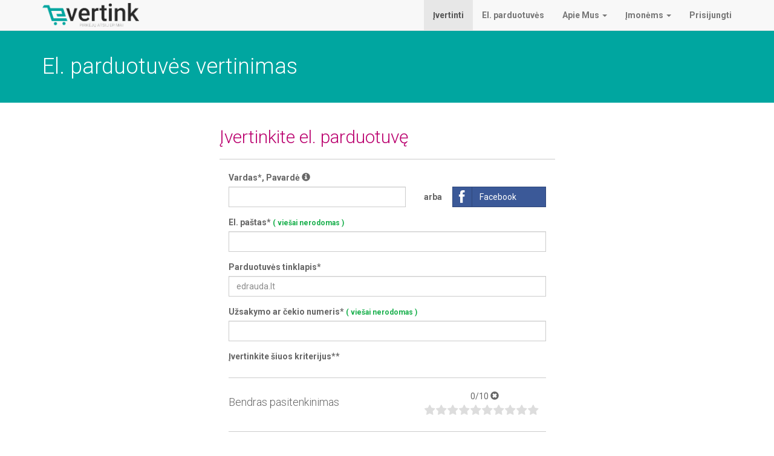

--- FILE ---
content_type: text/html; charset=utf-8
request_url: https://evertink.lt/ivertinti/edrauda.lt
body_size: 8032
content:

            <!DOCTYPE html>
    <html lang="lt-LT" data-oe-company-name="Evertink.lt">
        <head>
            <meta charset="utf-8"/>
            
                
            
            
                
            
            
                
            

            <meta name="viewport" content="initial-scale=1"/>
            <meta name="generator" content="Odoo"/>

            
                <meta name="description" content="Pasidalinkite pirkėjo patirtimi lengvai ir greitai palikdami atsiliepimą apie el. parduotuvę!"/>
                <meta name="keywords" content="Atsiliepimai, skundai, įvertinimai, vertinimai, el. parduotuvės, vertinimo anketa, naujausi"/>
                
            <meta property="og:title" content="Atsiliepimo anketa | Evertink.lt"/>
            <meta property="og:site_name" content="Evertink.lt"/>
            

            <title>Atsiliepimo anketa | Evertink.lt</title>

            
            
                
                    <link rel="alternate" hreflang="lt" href="http://evertink.lt/ivertinti/edrauda.lt"/><link rel="shortcut icon" href="/evertink/static/src/img/favicon.ico" type="image/x-icon"/>
            
                
            

            
            <link href="/web/content/34852-91b4375/web.assets_common.0.css" rel="stylesheet"/>
            
            <link href="/web/content/61411-6ae220c/website.assets_frontend.0.css" rel="stylesheet"/>
            <link href="/web/content/61412-6ae220c/website.assets_frontend.1.css" rel="stylesheet"/>
            
            <script  type="text/javascript" src="/web/content/34853-91b4375/web.assets_common.js"></script>
            
            <script  type="text/javascript" src="/web/content/61413-6ae220c/website.assets_frontend.js"></script>
            <script type="text/javascript">
                odoo.define('web.csrf', function (require) {
                    var token = "25cffa8e206d4322b3fa45df2788bc2dc0b6afa5o";
                    require('web.core').csrf_token = token;
                    require('qweb').default_dict.csrf_token = token;
                });
            </script>

            
        </head>
        <body>
            <div id="wrapwrap">
                <header>
                    
                <nav class="navbar navbar-default navbar-static-top">
                    <div class="container">
                        <div class="navbar-header">
                            <button type="button" class="navbar-toggle collapsed" data-toggle="collapse" data-target="#navbar" aria-expanded="false" aria-controls="navbar">
                                <span class="sr-only">Toggle navigation</span>
                                <span class="icon-bar"></span>
                                <span class="icon-bar"></span>
                                <span class="icon-bar"></span>
                            </button>
                            <a class="navbar-brand" href="/">
                                <img class="logo-main" src="/evertink/static/src/img/evertink-logo.png" alt="Evertink"/>
                            </a>
                        </div>
                        <div id="navbar" class="navbar-collapse collapse">
                            <ul class="tp-header-nav nav navbar-nav navbar-right">
                                <li class="active">
                                    <a id="nav-evaluate" href="/ivertinti/" name="Navbar - Evaluate">
                                        <b>Įvertinti</b>
                                    </a>
                                </li>
                                <li>
                                    <a id="nav-e-shops" href="/paieska/">
                                        <b>El. parduotuvės</b>
                                    </a>
                                </li>
                                <li class="dropdown">
                                    <a href="#" class="dropdown-toggle" data-toggle="dropdown">
                                        <b>
                                            <span>Apie Mus</span>
                                            <span class="caret"></span>
                                        </b>
                                    </a>
                                    <ul class="dropdown-menu js_usermenu" role="menu">
                                        <li>
                                            <a id="nav-about" href="/apie-mus/" role="menuitem" name="Navbar - About this project">
                                                Apie projektą
                                            </a>
                                        </li>
                                        <li>
                                            <a id="nav-media" href="/straipsniai/" role="menuitem" name="Navbar - Media">
                                                Straipsniai
                                            </a>
                                        </li>
                                    </ul>
                                </li>
                                
                                <li class="dropdown">
                                    <a href="#" class="dropdown-toggle" data-toggle="dropdown">
                                        <b>
                                            <span>Įmonėms</span>
                                            <span class="caret"></span>
                                        </b>
                                    </a>
                                    <ul class="dropdown-menu js_usermenu" role="menu">
                                        <li>
                                            <a id="nav-register-shop" href="/registracija/" rel="nofollow" role="menuitem" name="Navbar - Register Shop">
                                                Registruoti įmonę
                                            </a>
                                        </li>
                                        <li>
                                            <a id="nav-plans" href="/planai/" role="menuitem" name="Navbar - Plans">
                                                Planai
                                            </a>
                                        </li>
                                    </ul>
                                </li>
                                <li>
                                    <a id="nav-login" href="/web/login" rel="nofollow" name="Navbar - Sign in">
                                        <b>Prisijungti</b>
                                    </a>
                                </li>
                                
                            </ul>
                        </div>
                    </div>
                </nav>
            </header>
                <main>
                    
                <section>
                    <div class="container-fluid hero-inner-page bg--green-dark">
                        <div class="row">
                            <div class="col-xs-12">
                                <div class="container">
                                    <div class="row">
                                        <div class="col-xs-12">
                                            <h1 class="hero-inner-page__h1 color--white">El. parduotuvės vertinimas</h1>
                                        </div>
                                    </div>
                                </div>
                            </div>
                        </div>
                    </div>
                </section>
                <div class="container">
                    <div class="row">
                        <div class="col-xs-12">
                            <br/>
                        </div>
                    </div>
                </div>
                <div class="container">
                    <div class="row">
                        <div id="review-form" class="col-sm-12 col-md-8 col-md-offset-2 col-lg-6 col-lg-offset-3">
                            <h2 class="color--purple">Įvertinkite el. parduotuvę</h2>
                            <hr/>
                            <div id="msg-container-error" class="alert alert-danger hidden" role="alert">
                                <span class="sr-only">Klaida:</span>
                                <span id="error"></span>
                            </div>
                            <div id="msg-container-success" class="alert alert-success hidden" role="alert">
                                <span class="sr-only">Success:</span>
                                Ačiū! Jūsų įvertinimas sėkmingai išsiųstas.
                            </div>
                            <div class="form-group col-xs-12" style="margin-bottom: 0">
                                <label class="control-label form-field__label" for="reviewer_name">
                                    Vardas*, Pavardė
                                    <i class="glyphicon glyphicon-info-sign" rel="tooltip" title="Pavardė nebūtina."></i>
                                </label>
                            </div>
                            <div class="form-group col-xs-7">
                                <input type="text" class="form-control" id="reviewer_name"/>
                            </div>
                            <strong class="or_text col-xs-2 col-sm-1">
                                arba
                            </strong>
                            <div class="form-group col-xs-3 col-sm-4">
                                <a id="fb_login_form" class="btn btn-block btn-social btn-facebook" name="Login Before Review - Facebook">
                                    <span class="fa fa-facebook"></span><span class="fb_text">Facebook</span>
                                </a>
                            </div>
                            <br/>
                            <div class="form-group col-xs-12">
                                <label class="control-label form-field__label" for="email">El. paštas*
                                    <span class=" form-field__label-explain color--green-light">
                                        <br class="review-form__label-explain--br"/>( viešai nerodomas )</span>
                                </label>
                                <input type="text" class="form-control" id="email"/>
                            </div>
                            <div class="form-group col-xs-12">
                                <input type="text" class="hidden" id="facebook_uid" name="facebook_uid"/>
                                <label class="control-label form-field__label" for="shop-url">Parduotuvės tinklapis*</label>
                                <input id="shop-url" type="text" class="form-control" autocomplete="off" list="shops_list" name="shop_name" value="edrauda.lt" placeholder="pvz. evertink.lt"/>
                            </div>
                            <div class="form-group col-xs-12">
                                <label class="control-label form-field__label" for="order-number">
                                    <span>Užsakymo ar čekio numeris*</span>
                                    <span class=" form-field__label-explain color--green-light">
                                        <br class="review-form__label-explain--br"/>( viešai nerodomas )
                                    </span>
                                </label>
                                <input id="order-number" type="text" class="form-control" name="order"/>
                                <input type="hidden" id="fb-id"/>
                            </div>
                            <div class="form-group col-xs-12">
                                <label class="control-label form-field__label">Įvertinkite šiuos kriterijus**</label>
                                
                                    <div class="row">
                                        <div class="col-xs-12">
                                            <hr/>
                                        </div>
                                        <div class="col-sm-12 col-md-7">
                                            <h4 class="form-field__criterion-title">
                                                Bendras pasitenkinimas
                                            </h4>
                                        </div>
                                        <div class="col-sm-12 col-md-5">
                                            <div class="voting-stars text-center">
                                                
            <span class="text-center rating-value">0/10</span>
            <span class="glyphicon glyphicon-remove-sign reset-stars"></span>
            <br/>
            <fieldset class="rating">
                <input type="radio" id="9 10" name="Bendras pasitenkinimas" value="10"/>
                <label value="10" class="full" for="9 10" title="10 Balų"></label>
                <input type="radio" id="9 9" name="Bendras pasitenkinimas" value="9"/>
                <label value="9" class="full" for="9 9" title="9 Balai"></label>
                <input type="radio" id="9 8" name="Bendras pasitenkinimas" value="8"/>
                <label value="8" class="full" for="9 8" title="8 Balai"></label>
                <input type="radio" id="9 7" name="Bendras pasitenkinimas" value="7"/>
                <label value="7" class="full" for="9 7" title="7 Balai"></label>
                <input type="radio" id="9 6" name="Bendras pasitenkinimas" value="6"/>
                <label value="6" class="full" for="9 6" title="6 Balai"></label>
                <input type="radio" id="9 5" name="Bendras pasitenkinimas" value="5"/>
                <label value="5" class="full" for="9 5" title="5 Balai"></label>
                <input type="radio" id="9 4" name="Bendras pasitenkinimas" value="4"/>
                <label value="4" class="full" for="9 4" title="4 Balai"></label>
                <input type="radio" id="9 3" name="Bendras pasitenkinimas" value="3"/>
                <label value="3" class="full" for="9 3" title="3 Balai"></label>
                <input type="radio" id="9 2" name="Bendras pasitenkinimas" value="2"/>
                <label value="2" class="full" for="9 2" title="2 Balai"></label>
                <input type="radio" id="9 1" name="Bendras pasitenkinimas" value="1"/>
                <label value="1" class="full" for="9 1" title="1 Balas"></label>
            </fieldset>
        
                                            </div>
                                            
                                        </div>
                                    </div>
                                
                                    <div class="row">
                                        <div class="col-xs-12">
                                            <hr/>
                                        </div>
                                        <div class="col-sm-12 col-md-7">
                                            <h4 class="form-field__criterion-title">
                                                Pristatymas
                                            </h4>
                                        </div>
                                        <div class="col-sm-12 col-md-5">
                                            <div class="voting-stars text-center">
                                                
            <span class="text-center rating-value">0/10</span>
            <span class="glyphicon glyphicon-remove-sign reset-stars"></span>
            <br/>
            <fieldset class="rating">
                <input type="radio" id="10 10" name="Pristatymas" value="10"/>
                <label value="10" class="full" for="10 10" title="10 Balų"></label>
                <input type="radio" id="10 9" name="Pristatymas" value="9"/>
                <label value="9" class="full" for="10 9" title="9 Balai"></label>
                <input type="radio" id="10 8" name="Pristatymas" value="8"/>
                <label value="8" class="full" for="10 8" title="8 Balai"></label>
                <input type="radio" id="10 7" name="Pristatymas" value="7"/>
                <label value="7" class="full" for="10 7" title="7 Balai"></label>
                <input type="radio" id="10 6" name="Pristatymas" value="6"/>
                <label value="6" class="full" for="10 6" title="6 Balai"></label>
                <input type="radio" id="10 5" name="Pristatymas" value="5"/>
                <label value="5" class="full" for="10 5" title="5 Balai"></label>
                <input type="radio" id="10 4" name="Pristatymas" value="4"/>
                <label value="4" class="full" for="10 4" title="4 Balai"></label>
                <input type="radio" id="10 3" name="Pristatymas" value="3"/>
                <label value="3" class="full" for="10 3" title="3 Balai"></label>
                <input type="radio" id="10 2" name="Pristatymas" value="2"/>
                <label value="2" class="full" for="10 2" title="2 Balai"></label>
                <input type="radio" id="10 1" name="Pristatymas" value="1"/>
                <label value="1" class="full" for="10 1" title="1 Balas"></label>
            </fieldset>
        
                                            </div>
                                            
                                                <div class="pull-left">
                                                    <input id="disable" type="checkbox" class="disable-stars"/>
                                                    <label class="control-label form-field__label" for="disable">
                                                        Nenoriu įvertinti
                                                    </label>
                                                </div>
                                            
                                        </div>
                                    </div>
                                
                                    <div class="row">
                                        <div class="col-xs-12">
                                            <hr/>
                                        </div>
                                        <div class="col-sm-12 col-md-7">
                                            <h4 class="form-field__criterion-title">
                                                Aptarnavimas
                                            </h4>
                                        </div>
                                        <div class="col-sm-12 col-md-5">
                                            <div class="voting-stars text-center">
                                                
            <span class="text-center rating-value">0/10</span>
            <span class="glyphicon glyphicon-remove-sign reset-stars"></span>
            <br/>
            <fieldset class="rating">
                <input type="radio" id="11 10" name="Aptarnavimas" value="10"/>
                <label value="10" class="full" for="11 10" title="10 Balų"></label>
                <input type="radio" id="11 9" name="Aptarnavimas" value="9"/>
                <label value="9" class="full" for="11 9" title="9 Balai"></label>
                <input type="radio" id="11 8" name="Aptarnavimas" value="8"/>
                <label value="8" class="full" for="11 8" title="8 Balai"></label>
                <input type="radio" id="11 7" name="Aptarnavimas" value="7"/>
                <label value="7" class="full" for="11 7" title="7 Balai"></label>
                <input type="radio" id="11 6" name="Aptarnavimas" value="6"/>
                <label value="6" class="full" for="11 6" title="6 Balai"></label>
                <input type="radio" id="11 5" name="Aptarnavimas" value="5"/>
                <label value="5" class="full" for="11 5" title="5 Balai"></label>
                <input type="radio" id="11 4" name="Aptarnavimas" value="4"/>
                <label value="4" class="full" for="11 4" title="4 Balai"></label>
                <input type="radio" id="11 3" name="Aptarnavimas" value="3"/>
                <label value="3" class="full" for="11 3" title="3 Balai"></label>
                <input type="radio" id="11 2" name="Aptarnavimas" value="2"/>
                <label value="2" class="full" for="11 2" title="2 Balai"></label>
                <input type="radio" id="11 1" name="Aptarnavimas" value="1"/>
                <label value="1" class="full" for="11 1" title="1 Balas"></label>
            </fieldset>
        
                                            </div>
                                            
                                        </div>
                                    </div>
                                
                            </div>
                            <div class="form-group col-xs-12">
                                <label class="control-label form-field__label" for="comments">Komentaras*</label>
                                <textarea required="required" id="comments" class="form-control" rows="4" name="comment"></textarea>
                            </div>
                            <div class="fields-info col-xs-12">
                                <p>* Pažymėti laukai privalomi</p>
                                <p>** Bent du vertinimo kriterijai privalomi</p>
                            </div>
                            <div class="checkbox_tou form-group col-xs-12">
                                <input required="required" id="tou" type="checkbox" style="margin-right: 5px;"/>
                                <label class="control-label form-field__label" for="tou" style="display:initial">
                                    Su paslaugų teikimo sąlygomis, taisyklėmis bei privatumo politika susipažinau ir besąlygiškai sutinku.
                                    <a data-toggle="modal" href="#open_tou">(Skaityti taisykles ir privatumo politiką)</a>
                                </label>
                            </div>
                            <div id="evaluate-recaptcha"></div>
                            <br/>
                            <div class="col-xs-12">
                                <button id="evaluate-submit" type="submit" class="btn btn-block btn-purple pull-right" name="Evaluate - Submit">
                                    Siųsti
                                </button>
                            </div>
                        </div>
                        
            
            <div id="facebook-login" class="col-sm-12 col-md-8 col-md-offset-2 col-lg-6 col-lg-offset-3 text-center hidden">
                <input id="hash-fb" class="hidden"/>
                <br/>
                <br/>
                <br/>
                <h2 class="color--green-dark"><strong>Ačiū!</strong></h2>
                <hr/>
                <h2 class="color--green-dark">El. parduotuvės įvertinimas priimtas.</h2>
                <h2 id="review-success-message" class="color--green-dark">Evertink.lt portalas jį publikuos, kai atsiliepimas bus patikrintas sistemos administratoriaus.</h2>
                <br/>
                <div id="discount" class="row hidden">
                    <div class="col-sm-12 col-md-8 col-md-offset-2 col-lg-6 col-lg-offset-3 text-center">
                        <strong id="discount-code" class="evaluate-done"></strong>
                    </div>
                    <div class="col-sm-12">
                        <div id="discount-message"></div>
                    </div>
                </div>
                <div class="row">
                    <div class="col-md-6 col-xs-12 btn-review">
                        <a href="/ivertinti/" class="btn btn-lg btn-big btn-purple evaluate-done">
                            Įvertinti kitą el. parduotuvę
                        </a>
                    </div>
                    <div class="col-md-6 col-xs-12 btn-review">
                        <a href="/" class="btn btn-lg btn-big btn-green evaluate-done">
                            Grįžti į pradžią
                        </a>
                    </div>
                </div>
                <br/>
                <div class="row">
                    <div class="right-then-center btn-review">
                        <a id="fb_login" class="btn btn-fb-done btn-facebook" name="Login - Facebook">
                            <span class="fa fa-facebook"></span>
                        </a>
                    </div>
                </div>
                <br/>
            </div>
        
                        <div class="modal fade" id="open_tou" role="dialog" aria-hidden="true">
                            <div class="modal-dialog" role="document">
                                <div class="modal-content">
                                    <div class="modal-header">
                                        <h4 class="modal-title">Evertink.lt lankytojų TAISYKLĖS</h4>
                                        <button type="button" class="close" data-dismiss="modal" style="margin-top: -22px;">
                                            X
                                        </button>
                                    </div>
                                    <div class="modal-body">
                                        <p>1. Visi, besinaudojantys Evertink.lt sistema, privalo susipažinti su šiomis taisyklėmis ir jų laikytis.</p>
                                        <p>2. Asmenys, pateikiantys atsiliepimus Evertink.lt sistemoje, atsako už jų duomenų tikslumą.</p>
                                        <p>3. Kadangi Bendrasis duomenų apsaugos reglamentas bei Asmens duomenų teisinės apsaugos įstatymas yra taikomas tik fizinių asmenų atžvilgiu, Evertink.lt atsiliepimų portale lankytojui įvesti ir pateikti atsiliepimą apie el. parduotuvę*, kurioje jis pirko, yra galima. Evertink.lt portale skelbiamas tik el. parduotuvės internetinis adresas, kurį įveda pirkėjas, įvesdamas atsiliepimą.</p>
                                        <p>4. Evertink.lt negarantuoja atsiliepimo informacijos tikslumo. Kiekvienas lankytojas ir pirkėjas, pateikdamas Evertink.lt sistemoje esančią informaciją, prisiima visą atsakomybę dėl šios informacijos panaudojimo pasekmių.</p>
                                        <p>5. Draudžiama pateikti melagingą, klaidingą, šmeižiančią informaciją. Lankytojai, pateikdami atsiliepimus apie el. parduotuvę, patvirtina, kad ši informacija yra teisinga ir atsako už jų turinį. Evertink.lt portalo administratorius neatsako už komentarų turinį. Draudžiama talpinti nesusijusius su pirkimu, įžeidžiančius, siekiančius pažeminti, grasinančius, skatinančius neapykantą ir smurtą ar reklaminius atsiliepimus. Gavus objektyvių duomenų, kad pateikta informacija yra melaginga, ji trinama be perspėjimo. Atsiliepimai apie el. parduotuvę yra saugomi, jei jie reiškiami neįžeidžiant, nesiekiant žeminti ar menkinti, o turint pozityvių tikslų - siekiame, kad Evertink.lt sistemoje esančios el. parduotuvės būtų vertinamos pagal objektyvius palyginamus vertinimo kriterijus, sukaupiant realių klientų patirtį. Komentarai, parašyti iš užsienio ar naudojantis proxy serveriais, gali būti trinami dėl sudėtingos autorių paieškos, gavus prašymą iš el. parduotuvių apie tokius komentarus, jie bus pašalinti.</p>
                                        <p>6. Viešai pateikiami atsiliepimas, atsiliepimų autorių vardas, pavardė, atsiliepimo paskelbimo data ir laikas. Lankytojai, pateikdami atsiliepimą sutinka, kad jo vardas ir pavardė bus rodomi viešai.</p>
                                        <p>7. Evertink.lt sistema visada fiksuoja informaciją įvedančių vartotojų IP adresus. Esant pažeidimams ši informacija gali būti perduodama valstybinėms teisėsaugos įstaigoms.</p>
                                        <p>8. Lankytojų atsiliepimų autorių el. pašto adresas ir užsakymo ar čekio numerio informacija matoma el. parduotuvėms, turinčioms savo paskyras Evertink.lt portale. Tuo siekiama suteikti galimybę el. parduotuvės atstovams susisiekti su klientais ir išspręsti kilusias problemas.</p>
                                        <p>9. Lankytojai, norintys pašalinti savo parašytą atsiliepimą, turi susisiekti su Evertink.lt sistemos projekto administratoriumi el. paštu info@evertink.lt.</p>
                                        <p>10. Evertink.lt pasilieka teisę bet kuriuo metu be atskiro perspėjimo panaikinti lankytojų įvestą informaciją, jei jie neatitinka šių taisyklių 5 punkto.</p>
                                        <p>11. Lankytojai, kurie nesutinka su šiomis taisyklėmis, turi tuojau pat uždaryti Evertink.lt portalo langą. Tokiais atvejais, kai kataloge buvo įvesta informacija, pranešti apie tai el. paštu info@evertink.lt dėl jos panaikinimo.</p>
                                        <h3 class="text-center">Privatumo politika</h3>
                                        <p>1. Bendrosios nuostatos</p>
                                        <p>Evertink.lt gerbia visų svetainės https://www.evertink.lt/ (toliau - portalas) naudotojų teisę į asmens duomenų apsaugą ir įsipareigoja ją užtikrinti.</p>
                                        <p>Ši privatumo politika reglamentuoja pagrindinius Portalo naudotojų asmens duomenų rinkimo, tvarkymo bei saugojimo principus bei tvarką.</p>
                                        <p>Naudodamiesi portalu ar paslaugomis, pateikdami savo asmens duomenis, sutinkate su šia Privatumo politika (išskyrus duomenų tvarkymo veiksmus, kuriems reikės jūsų individualaus sutikimo). Privatumo politiką galima peržiūrėti svetainėje adresu https://evertink.lt/taisykles-ir-salygos/ </p>
                                        <p>Jūsų asmens duomenys tvarkomi vadovaujantis 2016 m. balandžio 27 d. Europos Parlamento ir Tarybos reglamento (ES) 2016/679 dėl fizinių asmenų apsaugos tvarkant asmens duomenis ir dėl laisvo tokių duomenų judėjimo ir kuriuo panaikinama Direktyva 95/46/EB (toliau - Reglamentas), Lietuvos Respublikos asmens duomenų teisinės apsaugos įstatymo (toliau - ADTAĮ), Lietuvos Respublikos elektroninių ryšių įstatymo (toliau - ERĮ) ir kitų tiesiogiai taikomų teisės aktų, reglamentuojančių asmens duomenų apsaugą, nuostatų, taip pat duomenų apsaugos priežiūros institucijų (Lietuvoje - Valstybinės duomenų apsaugos inspekcijos) nurodymų.</p>
                                        <p>2. Kokius Jūsų asmens duomenis renkame?</p>
                                        <p>Renkami ir saugomi asmens duomenys, kuriuos jūs pateikiate lankydamiesi portale arba užsisakydami paslaugas kitu būdu: vardą, pavardę, įmonės pavadinimą, el. pašto adresą. Jūsų asmens duomenys saugomi mūsų bendradarbiavimo laikotarpiu ir 10 (dešimt) metų nuo bendradarbiavimo pabaigos.</p>
                                        <p>Taip pat renkami ir tvarkomi Jūsų asmens duomenyss, kuriuos Jūs netiesiogiai pateikiate, lankydamiesi portale, t. y. šie duomenys yra automatiškai surenkami iš Jūsų naudojamų kompiuterių ir (ar) mobiliųjų įrenginių, Jums prisijungus prie Svetainės: prisijungimų IP adresai ir laikai, vartotojo naudojama naršyklė ir jos versija, įrenginio tipas, duomenys apie paslaugų naudojimą, pvz., duomenys, surinkti naudojant slapukus ir panašias technologijas, susijusias su naršymu internete ir pan.</p>
                                        <p>3. Kokiais tikslais tvarkome Jūsų asmens duomenis?</p>
                                        <p>Aukščiau nurodyti Jūsų asmens duomenys tvarkomi šiais duomenų tvarkymo tikslais: portalo naudotojų identifikavimui savo informacinėse sistemose, tiesioginei rinkodarai (gavus išankstinį duomenų subjektų sutikimą).</p>
                                        <p>4. Kaip tvarkomi jūsų asmens duomenys?</p>
                                        <p>Užtikriname, kad jūsų asmens duomenys bus tvarkomi teisėtu, sąžiningu ir skaidriu būdu, renkami konkrečiais, aiškiai apibrėžtais ir teisėtais tikslais ir nebus toliau tvarkomi su šiais tikslais nesuderinamu būdu.</p>
                                        <p>5. Kokias duomenų subjektų teises Jūs turite?</p>
                                        <p>Jūs turite šias duomenų subjektų teises, kurias įgyvendinsime gavę jūsų užklausą (el. pašto adresu info@evertink.lt paštu) su tinkamu patvirtinimu apie savo tapatybę:</p>
                                        <p> - susipažinti su tvarkomais Jūsų asmens duomenimis, t. y. Jums pageidaujant pateiksime tvarkomus asmens duomenis<br/>
                                            - prašyti ištrinti asmens duomenis, kurie yra tvarkomi tik su sutikimu, jei Jūs atšaukiate atitinkamą sutikimą. Taip pat galite prašyti ištrinti duomenis, jei tvarkomi duomenys yra pertekliniai, duomenys tvarkomi tiesioginės rinkodaros tikslu ar duomenys tvarkomi neteisėtai ir pan. Ši teisė netaikoma, jei asmens duomenys, kuriuos prašoma ištrinti, yra tvarkomi ir kitu teisiniu pagrindu, tokiu kaip tvarkymas būtinas sutarties vykdymui arba yra pareigos pagal taikomus teisės aktus vykdymas (teisė būti pamirštam).<br/>
                                            - atšaukti sutikimą leisti tvarkyti Jūsų asmens duomenis (pavyzdžiui, atšaukti sutikimą tiesioginės rinkodaros tikslu)</p>
                                        <p>Informuojame, kad, atsižvelgdami į tai, kad yra pažeistos jūsų, kaip duomenų subjektų, teisės arba turėdami klausimų dėl asmens duomenų tvarkymo, galite pateikti prašymą įvertinti situaciją ar skundą Valstybinei duomenų apsaugos inspekcijai (https://vdai.lrv.lt/).</p>
                                        <br/>
                                        <p>Taisyklės ir privatumo politika atnaujintos: 2022 sausio 19 d.</p>
                                    </div>
                                </div>
                            </div>
                        </div>
                    </div>
                    <br/>
                </div>
            
                </main>
                <div>
                    <div class="footer-banner">
                        <div class="container">
                            <a target="_blank" href="https://evg.lt/" title="UAB Elektroninio verslo grupė">
                                <img class="banner-desk text-center about-img" src="/evertink/static/src/img/evertink_EVG-banner.png" alt="EVG"/>
                                <img class="banner-tablet text-center about-img" src="/evertink/static/src/img/evertink_EVG-banner-tablet.png" alt="EVG"/>
                                <img class="banner-mob text-center about-img" src="/evertink/static/src/img/evertink_EVG-banner-mob.png" alt="EVG"/>
                            </a>
                        </div>
                    </div>
                    <div class="container-fluid footer-container">
                        <div class="container">
                            <div class="row">
                                <div class="col-xs-12 col-lg-4">
                                    <h4><strong>evertink.lt</strong></h4>
                                    <p>UAB "Elektroninio verslo grupė", į.k. 303379601</p>
                                    <p>Tel. nr.: +370 683 36557</p>
                                    <p>El. paštas: info@evertink.lt</p>
                                </div>
                                <div class="col-xs-12 col-lg-4">
                                    <h4><strong>Informacija</strong></h4>
                                    <div class="col-lg-6 no_padding">
                                        <ul class="triangle">
                                            <li>
                                                <a id="nav-evaluate" href="/ivertinti/">
                                                    Įvertinkite el. parduotuvę
                                                </a>
                                            </li>
                                            <li>
                                                <a id="nav-register-shop" href="/registracija/" rel="nofollow">
                                                    Registruoti įmonę
                                                </a>
                                            </li>
                                            <li>
                                                <a href="/planai/">
                                                    Planai
                                                </a>
                                            </li>
                                            <li>
                                                <a href="/taisykles-ir-salygos/">
                                                    Taisyklės ir sąlygos
                                                </a>
                                            </li>
                                            <li>
                                                <a href="/web/login" rel="nofollow">
                                                    Prisijungti
                                                </a>
                                            </li>
                                            
                                        </ul>
                                    </div>
                                    <div class="col-lg-6 no_padding">
                                        <ul class="triangle">
                                            
                                                <li>
                                                    <a href="/straipsniai/">
                                                        Straipsniai
                                                    </a>
                                                </li>
                                                <li>
                                                    <a href="/apie-mus/">
                                                        Apie mus
                                                    </a>
                                                </li>
                                                <li>
                                                    <a href="/pasiulymai/">
                                                        Pasiūlymai
                                                    </a>
                                                </li>
                                            
                                            
                                        </ul>
                                    </div>
                                </div>
                                <div class="col-xs-12 col-lg-4">
                                    <h4>
                                        <strong>
                                            Naujienlaiškis
                                        </strong>
                                    </h4>
                                    <div class="input-group input-group-lg newsletter">
                                        <input id="newsletter-email" type="text" class="form-control" autocomplete="off" placeholder="Įveskite savo el. pašto adresą"/>
                                        <div class="input-group-btn">
                                            <button id="newsletter-submit" class="btn btn-green">
                                                <span>
                                                    Gerai
                                                </span>
                                            </button>
                                        </div>
                                    </div>
                                    <br/>
                                    <div class="fb-page" data-href="https://www.facebook.com/evertinklt-133418937025988" data-small-header="true" data-adapt-container-width="true" data-hide-cover="false" data-show-facepile="false"></div>
                                </div>
                            </div>
                        </div>
                    </div>
                    <div class="container-fluid footer-bottom">
                        <div class="row">
                            <div class="col-xs-12">
                                <div class="container">
                                    <div class="row">
                                        <div class="col-xs-12">
                                            &copy; 2014-2020 <a id="copyright" target="_blank" href="https://evg.lt/" title="UAB Elektroninio verslo grupė">UAB Elektroninio verslo grupė</a>
                                        </div>
                                    </div>
                                </div>
                            </div>
                        </div>
                    </div>
                </div>
            <script type="text/javascript" src="/web/static/lib/select2/select2.js"></script>
            <script type="text/javascript" src="/evertink/static/src/js/filter.js"></script>
            <script type="text/javascript" src="https://apis.google.com/js/platform.js"></script>
            <script type="text/javascript" src="/evertink/static/src/js/Chart.min.js"></script>
            <script type="text/javascript" src="https://www.google.com/recaptcha/api.js?hl=lt"></script>
            <script type="text/javascript" src="/evertink/static/src/js/moment.js"></script>
            </div>
            <script id="tracking_code">
                (function(i,s,o,g,r,a,m){i['GoogleAnalyticsObject']=r;i[r]=i[r]||function(){
                (i[r].q=i[r].q||[]).push(arguments)},i[r].l=1*new Date();a=s.createElement(o),
                m=s.getElementsByTagName(o)[0];a.async=1;a.src=g;m.parentNode.insertBefore(a,m)
                })(window,document,'script','//www.google-analytics.com/analytics.js','ga');

                ga('create', _.str.trim('UA-70438514-1'), 'auto');
                ga('send','pageview');
            </script>
        </body>
    </html>

        

--- FILE ---
content_type: text/html; charset=utf-8
request_url: https://www.google.com/recaptcha/api2/anchor?ar=1&k=6LeMNBITAAAAALCLFOP-nUnyHPhOq5pS6aG0kKtK&co=aHR0cHM6Ly9ldmVydGluay5sdDo0NDM.&hl=lt&v=PoyoqOPhxBO7pBk68S4YbpHZ&size=normal&anchor-ms=20000&execute-ms=30000&cb=8zch91l7340r
body_size: 49496
content:
<!DOCTYPE HTML><html dir="ltr" lang="lt"><head><meta http-equiv="Content-Type" content="text/html; charset=UTF-8">
<meta http-equiv="X-UA-Compatible" content="IE=edge">
<title>reCAPTCHA</title>
<style type="text/css">
/* cyrillic-ext */
@font-face {
  font-family: 'Roboto';
  font-style: normal;
  font-weight: 400;
  font-stretch: 100%;
  src: url(//fonts.gstatic.com/s/roboto/v48/KFO7CnqEu92Fr1ME7kSn66aGLdTylUAMa3GUBHMdazTgWw.woff2) format('woff2');
  unicode-range: U+0460-052F, U+1C80-1C8A, U+20B4, U+2DE0-2DFF, U+A640-A69F, U+FE2E-FE2F;
}
/* cyrillic */
@font-face {
  font-family: 'Roboto';
  font-style: normal;
  font-weight: 400;
  font-stretch: 100%;
  src: url(//fonts.gstatic.com/s/roboto/v48/KFO7CnqEu92Fr1ME7kSn66aGLdTylUAMa3iUBHMdazTgWw.woff2) format('woff2');
  unicode-range: U+0301, U+0400-045F, U+0490-0491, U+04B0-04B1, U+2116;
}
/* greek-ext */
@font-face {
  font-family: 'Roboto';
  font-style: normal;
  font-weight: 400;
  font-stretch: 100%;
  src: url(//fonts.gstatic.com/s/roboto/v48/KFO7CnqEu92Fr1ME7kSn66aGLdTylUAMa3CUBHMdazTgWw.woff2) format('woff2');
  unicode-range: U+1F00-1FFF;
}
/* greek */
@font-face {
  font-family: 'Roboto';
  font-style: normal;
  font-weight: 400;
  font-stretch: 100%;
  src: url(//fonts.gstatic.com/s/roboto/v48/KFO7CnqEu92Fr1ME7kSn66aGLdTylUAMa3-UBHMdazTgWw.woff2) format('woff2');
  unicode-range: U+0370-0377, U+037A-037F, U+0384-038A, U+038C, U+038E-03A1, U+03A3-03FF;
}
/* math */
@font-face {
  font-family: 'Roboto';
  font-style: normal;
  font-weight: 400;
  font-stretch: 100%;
  src: url(//fonts.gstatic.com/s/roboto/v48/KFO7CnqEu92Fr1ME7kSn66aGLdTylUAMawCUBHMdazTgWw.woff2) format('woff2');
  unicode-range: U+0302-0303, U+0305, U+0307-0308, U+0310, U+0312, U+0315, U+031A, U+0326-0327, U+032C, U+032F-0330, U+0332-0333, U+0338, U+033A, U+0346, U+034D, U+0391-03A1, U+03A3-03A9, U+03B1-03C9, U+03D1, U+03D5-03D6, U+03F0-03F1, U+03F4-03F5, U+2016-2017, U+2034-2038, U+203C, U+2040, U+2043, U+2047, U+2050, U+2057, U+205F, U+2070-2071, U+2074-208E, U+2090-209C, U+20D0-20DC, U+20E1, U+20E5-20EF, U+2100-2112, U+2114-2115, U+2117-2121, U+2123-214F, U+2190, U+2192, U+2194-21AE, U+21B0-21E5, U+21F1-21F2, U+21F4-2211, U+2213-2214, U+2216-22FF, U+2308-230B, U+2310, U+2319, U+231C-2321, U+2336-237A, U+237C, U+2395, U+239B-23B7, U+23D0, U+23DC-23E1, U+2474-2475, U+25AF, U+25B3, U+25B7, U+25BD, U+25C1, U+25CA, U+25CC, U+25FB, U+266D-266F, U+27C0-27FF, U+2900-2AFF, U+2B0E-2B11, U+2B30-2B4C, U+2BFE, U+3030, U+FF5B, U+FF5D, U+1D400-1D7FF, U+1EE00-1EEFF;
}
/* symbols */
@font-face {
  font-family: 'Roboto';
  font-style: normal;
  font-weight: 400;
  font-stretch: 100%;
  src: url(//fonts.gstatic.com/s/roboto/v48/KFO7CnqEu92Fr1ME7kSn66aGLdTylUAMaxKUBHMdazTgWw.woff2) format('woff2');
  unicode-range: U+0001-000C, U+000E-001F, U+007F-009F, U+20DD-20E0, U+20E2-20E4, U+2150-218F, U+2190, U+2192, U+2194-2199, U+21AF, U+21E6-21F0, U+21F3, U+2218-2219, U+2299, U+22C4-22C6, U+2300-243F, U+2440-244A, U+2460-24FF, U+25A0-27BF, U+2800-28FF, U+2921-2922, U+2981, U+29BF, U+29EB, U+2B00-2BFF, U+4DC0-4DFF, U+FFF9-FFFB, U+10140-1018E, U+10190-1019C, U+101A0, U+101D0-101FD, U+102E0-102FB, U+10E60-10E7E, U+1D2C0-1D2D3, U+1D2E0-1D37F, U+1F000-1F0FF, U+1F100-1F1AD, U+1F1E6-1F1FF, U+1F30D-1F30F, U+1F315, U+1F31C, U+1F31E, U+1F320-1F32C, U+1F336, U+1F378, U+1F37D, U+1F382, U+1F393-1F39F, U+1F3A7-1F3A8, U+1F3AC-1F3AF, U+1F3C2, U+1F3C4-1F3C6, U+1F3CA-1F3CE, U+1F3D4-1F3E0, U+1F3ED, U+1F3F1-1F3F3, U+1F3F5-1F3F7, U+1F408, U+1F415, U+1F41F, U+1F426, U+1F43F, U+1F441-1F442, U+1F444, U+1F446-1F449, U+1F44C-1F44E, U+1F453, U+1F46A, U+1F47D, U+1F4A3, U+1F4B0, U+1F4B3, U+1F4B9, U+1F4BB, U+1F4BF, U+1F4C8-1F4CB, U+1F4D6, U+1F4DA, U+1F4DF, U+1F4E3-1F4E6, U+1F4EA-1F4ED, U+1F4F7, U+1F4F9-1F4FB, U+1F4FD-1F4FE, U+1F503, U+1F507-1F50B, U+1F50D, U+1F512-1F513, U+1F53E-1F54A, U+1F54F-1F5FA, U+1F610, U+1F650-1F67F, U+1F687, U+1F68D, U+1F691, U+1F694, U+1F698, U+1F6AD, U+1F6B2, U+1F6B9-1F6BA, U+1F6BC, U+1F6C6-1F6CF, U+1F6D3-1F6D7, U+1F6E0-1F6EA, U+1F6F0-1F6F3, U+1F6F7-1F6FC, U+1F700-1F7FF, U+1F800-1F80B, U+1F810-1F847, U+1F850-1F859, U+1F860-1F887, U+1F890-1F8AD, U+1F8B0-1F8BB, U+1F8C0-1F8C1, U+1F900-1F90B, U+1F93B, U+1F946, U+1F984, U+1F996, U+1F9E9, U+1FA00-1FA6F, U+1FA70-1FA7C, U+1FA80-1FA89, U+1FA8F-1FAC6, U+1FACE-1FADC, U+1FADF-1FAE9, U+1FAF0-1FAF8, U+1FB00-1FBFF;
}
/* vietnamese */
@font-face {
  font-family: 'Roboto';
  font-style: normal;
  font-weight: 400;
  font-stretch: 100%;
  src: url(//fonts.gstatic.com/s/roboto/v48/KFO7CnqEu92Fr1ME7kSn66aGLdTylUAMa3OUBHMdazTgWw.woff2) format('woff2');
  unicode-range: U+0102-0103, U+0110-0111, U+0128-0129, U+0168-0169, U+01A0-01A1, U+01AF-01B0, U+0300-0301, U+0303-0304, U+0308-0309, U+0323, U+0329, U+1EA0-1EF9, U+20AB;
}
/* latin-ext */
@font-face {
  font-family: 'Roboto';
  font-style: normal;
  font-weight: 400;
  font-stretch: 100%;
  src: url(//fonts.gstatic.com/s/roboto/v48/KFO7CnqEu92Fr1ME7kSn66aGLdTylUAMa3KUBHMdazTgWw.woff2) format('woff2');
  unicode-range: U+0100-02BA, U+02BD-02C5, U+02C7-02CC, U+02CE-02D7, U+02DD-02FF, U+0304, U+0308, U+0329, U+1D00-1DBF, U+1E00-1E9F, U+1EF2-1EFF, U+2020, U+20A0-20AB, U+20AD-20C0, U+2113, U+2C60-2C7F, U+A720-A7FF;
}
/* latin */
@font-face {
  font-family: 'Roboto';
  font-style: normal;
  font-weight: 400;
  font-stretch: 100%;
  src: url(//fonts.gstatic.com/s/roboto/v48/KFO7CnqEu92Fr1ME7kSn66aGLdTylUAMa3yUBHMdazQ.woff2) format('woff2');
  unicode-range: U+0000-00FF, U+0131, U+0152-0153, U+02BB-02BC, U+02C6, U+02DA, U+02DC, U+0304, U+0308, U+0329, U+2000-206F, U+20AC, U+2122, U+2191, U+2193, U+2212, U+2215, U+FEFF, U+FFFD;
}
/* cyrillic-ext */
@font-face {
  font-family: 'Roboto';
  font-style: normal;
  font-weight: 500;
  font-stretch: 100%;
  src: url(//fonts.gstatic.com/s/roboto/v48/KFO7CnqEu92Fr1ME7kSn66aGLdTylUAMa3GUBHMdazTgWw.woff2) format('woff2');
  unicode-range: U+0460-052F, U+1C80-1C8A, U+20B4, U+2DE0-2DFF, U+A640-A69F, U+FE2E-FE2F;
}
/* cyrillic */
@font-face {
  font-family: 'Roboto';
  font-style: normal;
  font-weight: 500;
  font-stretch: 100%;
  src: url(//fonts.gstatic.com/s/roboto/v48/KFO7CnqEu92Fr1ME7kSn66aGLdTylUAMa3iUBHMdazTgWw.woff2) format('woff2');
  unicode-range: U+0301, U+0400-045F, U+0490-0491, U+04B0-04B1, U+2116;
}
/* greek-ext */
@font-face {
  font-family: 'Roboto';
  font-style: normal;
  font-weight: 500;
  font-stretch: 100%;
  src: url(//fonts.gstatic.com/s/roboto/v48/KFO7CnqEu92Fr1ME7kSn66aGLdTylUAMa3CUBHMdazTgWw.woff2) format('woff2');
  unicode-range: U+1F00-1FFF;
}
/* greek */
@font-face {
  font-family: 'Roboto';
  font-style: normal;
  font-weight: 500;
  font-stretch: 100%;
  src: url(//fonts.gstatic.com/s/roboto/v48/KFO7CnqEu92Fr1ME7kSn66aGLdTylUAMa3-UBHMdazTgWw.woff2) format('woff2');
  unicode-range: U+0370-0377, U+037A-037F, U+0384-038A, U+038C, U+038E-03A1, U+03A3-03FF;
}
/* math */
@font-face {
  font-family: 'Roboto';
  font-style: normal;
  font-weight: 500;
  font-stretch: 100%;
  src: url(//fonts.gstatic.com/s/roboto/v48/KFO7CnqEu92Fr1ME7kSn66aGLdTylUAMawCUBHMdazTgWw.woff2) format('woff2');
  unicode-range: U+0302-0303, U+0305, U+0307-0308, U+0310, U+0312, U+0315, U+031A, U+0326-0327, U+032C, U+032F-0330, U+0332-0333, U+0338, U+033A, U+0346, U+034D, U+0391-03A1, U+03A3-03A9, U+03B1-03C9, U+03D1, U+03D5-03D6, U+03F0-03F1, U+03F4-03F5, U+2016-2017, U+2034-2038, U+203C, U+2040, U+2043, U+2047, U+2050, U+2057, U+205F, U+2070-2071, U+2074-208E, U+2090-209C, U+20D0-20DC, U+20E1, U+20E5-20EF, U+2100-2112, U+2114-2115, U+2117-2121, U+2123-214F, U+2190, U+2192, U+2194-21AE, U+21B0-21E5, U+21F1-21F2, U+21F4-2211, U+2213-2214, U+2216-22FF, U+2308-230B, U+2310, U+2319, U+231C-2321, U+2336-237A, U+237C, U+2395, U+239B-23B7, U+23D0, U+23DC-23E1, U+2474-2475, U+25AF, U+25B3, U+25B7, U+25BD, U+25C1, U+25CA, U+25CC, U+25FB, U+266D-266F, U+27C0-27FF, U+2900-2AFF, U+2B0E-2B11, U+2B30-2B4C, U+2BFE, U+3030, U+FF5B, U+FF5D, U+1D400-1D7FF, U+1EE00-1EEFF;
}
/* symbols */
@font-face {
  font-family: 'Roboto';
  font-style: normal;
  font-weight: 500;
  font-stretch: 100%;
  src: url(//fonts.gstatic.com/s/roboto/v48/KFO7CnqEu92Fr1ME7kSn66aGLdTylUAMaxKUBHMdazTgWw.woff2) format('woff2');
  unicode-range: U+0001-000C, U+000E-001F, U+007F-009F, U+20DD-20E0, U+20E2-20E4, U+2150-218F, U+2190, U+2192, U+2194-2199, U+21AF, U+21E6-21F0, U+21F3, U+2218-2219, U+2299, U+22C4-22C6, U+2300-243F, U+2440-244A, U+2460-24FF, U+25A0-27BF, U+2800-28FF, U+2921-2922, U+2981, U+29BF, U+29EB, U+2B00-2BFF, U+4DC0-4DFF, U+FFF9-FFFB, U+10140-1018E, U+10190-1019C, U+101A0, U+101D0-101FD, U+102E0-102FB, U+10E60-10E7E, U+1D2C0-1D2D3, U+1D2E0-1D37F, U+1F000-1F0FF, U+1F100-1F1AD, U+1F1E6-1F1FF, U+1F30D-1F30F, U+1F315, U+1F31C, U+1F31E, U+1F320-1F32C, U+1F336, U+1F378, U+1F37D, U+1F382, U+1F393-1F39F, U+1F3A7-1F3A8, U+1F3AC-1F3AF, U+1F3C2, U+1F3C4-1F3C6, U+1F3CA-1F3CE, U+1F3D4-1F3E0, U+1F3ED, U+1F3F1-1F3F3, U+1F3F5-1F3F7, U+1F408, U+1F415, U+1F41F, U+1F426, U+1F43F, U+1F441-1F442, U+1F444, U+1F446-1F449, U+1F44C-1F44E, U+1F453, U+1F46A, U+1F47D, U+1F4A3, U+1F4B0, U+1F4B3, U+1F4B9, U+1F4BB, U+1F4BF, U+1F4C8-1F4CB, U+1F4D6, U+1F4DA, U+1F4DF, U+1F4E3-1F4E6, U+1F4EA-1F4ED, U+1F4F7, U+1F4F9-1F4FB, U+1F4FD-1F4FE, U+1F503, U+1F507-1F50B, U+1F50D, U+1F512-1F513, U+1F53E-1F54A, U+1F54F-1F5FA, U+1F610, U+1F650-1F67F, U+1F687, U+1F68D, U+1F691, U+1F694, U+1F698, U+1F6AD, U+1F6B2, U+1F6B9-1F6BA, U+1F6BC, U+1F6C6-1F6CF, U+1F6D3-1F6D7, U+1F6E0-1F6EA, U+1F6F0-1F6F3, U+1F6F7-1F6FC, U+1F700-1F7FF, U+1F800-1F80B, U+1F810-1F847, U+1F850-1F859, U+1F860-1F887, U+1F890-1F8AD, U+1F8B0-1F8BB, U+1F8C0-1F8C1, U+1F900-1F90B, U+1F93B, U+1F946, U+1F984, U+1F996, U+1F9E9, U+1FA00-1FA6F, U+1FA70-1FA7C, U+1FA80-1FA89, U+1FA8F-1FAC6, U+1FACE-1FADC, U+1FADF-1FAE9, U+1FAF0-1FAF8, U+1FB00-1FBFF;
}
/* vietnamese */
@font-face {
  font-family: 'Roboto';
  font-style: normal;
  font-weight: 500;
  font-stretch: 100%;
  src: url(//fonts.gstatic.com/s/roboto/v48/KFO7CnqEu92Fr1ME7kSn66aGLdTylUAMa3OUBHMdazTgWw.woff2) format('woff2');
  unicode-range: U+0102-0103, U+0110-0111, U+0128-0129, U+0168-0169, U+01A0-01A1, U+01AF-01B0, U+0300-0301, U+0303-0304, U+0308-0309, U+0323, U+0329, U+1EA0-1EF9, U+20AB;
}
/* latin-ext */
@font-face {
  font-family: 'Roboto';
  font-style: normal;
  font-weight: 500;
  font-stretch: 100%;
  src: url(//fonts.gstatic.com/s/roboto/v48/KFO7CnqEu92Fr1ME7kSn66aGLdTylUAMa3KUBHMdazTgWw.woff2) format('woff2');
  unicode-range: U+0100-02BA, U+02BD-02C5, U+02C7-02CC, U+02CE-02D7, U+02DD-02FF, U+0304, U+0308, U+0329, U+1D00-1DBF, U+1E00-1E9F, U+1EF2-1EFF, U+2020, U+20A0-20AB, U+20AD-20C0, U+2113, U+2C60-2C7F, U+A720-A7FF;
}
/* latin */
@font-face {
  font-family: 'Roboto';
  font-style: normal;
  font-weight: 500;
  font-stretch: 100%;
  src: url(//fonts.gstatic.com/s/roboto/v48/KFO7CnqEu92Fr1ME7kSn66aGLdTylUAMa3yUBHMdazQ.woff2) format('woff2');
  unicode-range: U+0000-00FF, U+0131, U+0152-0153, U+02BB-02BC, U+02C6, U+02DA, U+02DC, U+0304, U+0308, U+0329, U+2000-206F, U+20AC, U+2122, U+2191, U+2193, U+2212, U+2215, U+FEFF, U+FFFD;
}
/* cyrillic-ext */
@font-face {
  font-family: 'Roboto';
  font-style: normal;
  font-weight: 900;
  font-stretch: 100%;
  src: url(//fonts.gstatic.com/s/roboto/v48/KFO7CnqEu92Fr1ME7kSn66aGLdTylUAMa3GUBHMdazTgWw.woff2) format('woff2');
  unicode-range: U+0460-052F, U+1C80-1C8A, U+20B4, U+2DE0-2DFF, U+A640-A69F, U+FE2E-FE2F;
}
/* cyrillic */
@font-face {
  font-family: 'Roboto';
  font-style: normal;
  font-weight: 900;
  font-stretch: 100%;
  src: url(//fonts.gstatic.com/s/roboto/v48/KFO7CnqEu92Fr1ME7kSn66aGLdTylUAMa3iUBHMdazTgWw.woff2) format('woff2');
  unicode-range: U+0301, U+0400-045F, U+0490-0491, U+04B0-04B1, U+2116;
}
/* greek-ext */
@font-face {
  font-family: 'Roboto';
  font-style: normal;
  font-weight: 900;
  font-stretch: 100%;
  src: url(//fonts.gstatic.com/s/roboto/v48/KFO7CnqEu92Fr1ME7kSn66aGLdTylUAMa3CUBHMdazTgWw.woff2) format('woff2');
  unicode-range: U+1F00-1FFF;
}
/* greek */
@font-face {
  font-family: 'Roboto';
  font-style: normal;
  font-weight: 900;
  font-stretch: 100%;
  src: url(//fonts.gstatic.com/s/roboto/v48/KFO7CnqEu92Fr1ME7kSn66aGLdTylUAMa3-UBHMdazTgWw.woff2) format('woff2');
  unicode-range: U+0370-0377, U+037A-037F, U+0384-038A, U+038C, U+038E-03A1, U+03A3-03FF;
}
/* math */
@font-face {
  font-family: 'Roboto';
  font-style: normal;
  font-weight: 900;
  font-stretch: 100%;
  src: url(//fonts.gstatic.com/s/roboto/v48/KFO7CnqEu92Fr1ME7kSn66aGLdTylUAMawCUBHMdazTgWw.woff2) format('woff2');
  unicode-range: U+0302-0303, U+0305, U+0307-0308, U+0310, U+0312, U+0315, U+031A, U+0326-0327, U+032C, U+032F-0330, U+0332-0333, U+0338, U+033A, U+0346, U+034D, U+0391-03A1, U+03A3-03A9, U+03B1-03C9, U+03D1, U+03D5-03D6, U+03F0-03F1, U+03F4-03F5, U+2016-2017, U+2034-2038, U+203C, U+2040, U+2043, U+2047, U+2050, U+2057, U+205F, U+2070-2071, U+2074-208E, U+2090-209C, U+20D0-20DC, U+20E1, U+20E5-20EF, U+2100-2112, U+2114-2115, U+2117-2121, U+2123-214F, U+2190, U+2192, U+2194-21AE, U+21B0-21E5, U+21F1-21F2, U+21F4-2211, U+2213-2214, U+2216-22FF, U+2308-230B, U+2310, U+2319, U+231C-2321, U+2336-237A, U+237C, U+2395, U+239B-23B7, U+23D0, U+23DC-23E1, U+2474-2475, U+25AF, U+25B3, U+25B7, U+25BD, U+25C1, U+25CA, U+25CC, U+25FB, U+266D-266F, U+27C0-27FF, U+2900-2AFF, U+2B0E-2B11, U+2B30-2B4C, U+2BFE, U+3030, U+FF5B, U+FF5D, U+1D400-1D7FF, U+1EE00-1EEFF;
}
/* symbols */
@font-face {
  font-family: 'Roboto';
  font-style: normal;
  font-weight: 900;
  font-stretch: 100%;
  src: url(//fonts.gstatic.com/s/roboto/v48/KFO7CnqEu92Fr1ME7kSn66aGLdTylUAMaxKUBHMdazTgWw.woff2) format('woff2');
  unicode-range: U+0001-000C, U+000E-001F, U+007F-009F, U+20DD-20E0, U+20E2-20E4, U+2150-218F, U+2190, U+2192, U+2194-2199, U+21AF, U+21E6-21F0, U+21F3, U+2218-2219, U+2299, U+22C4-22C6, U+2300-243F, U+2440-244A, U+2460-24FF, U+25A0-27BF, U+2800-28FF, U+2921-2922, U+2981, U+29BF, U+29EB, U+2B00-2BFF, U+4DC0-4DFF, U+FFF9-FFFB, U+10140-1018E, U+10190-1019C, U+101A0, U+101D0-101FD, U+102E0-102FB, U+10E60-10E7E, U+1D2C0-1D2D3, U+1D2E0-1D37F, U+1F000-1F0FF, U+1F100-1F1AD, U+1F1E6-1F1FF, U+1F30D-1F30F, U+1F315, U+1F31C, U+1F31E, U+1F320-1F32C, U+1F336, U+1F378, U+1F37D, U+1F382, U+1F393-1F39F, U+1F3A7-1F3A8, U+1F3AC-1F3AF, U+1F3C2, U+1F3C4-1F3C6, U+1F3CA-1F3CE, U+1F3D4-1F3E0, U+1F3ED, U+1F3F1-1F3F3, U+1F3F5-1F3F7, U+1F408, U+1F415, U+1F41F, U+1F426, U+1F43F, U+1F441-1F442, U+1F444, U+1F446-1F449, U+1F44C-1F44E, U+1F453, U+1F46A, U+1F47D, U+1F4A3, U+1F4B0, U+1F4B3, U+1F4B9, U+1F4BB, U+1F4BF, U+1F4C8-1F4CB, U+1F4D6, U+1F4DA, U+1F4DF, U+1F4E3-1F4E6, U+1F4EA-1F4ED, U+1F4F7, U+1F4F9-1F4FB, U+1F4FD-1F4FE, U+1F503, U+1F507-1F50B, U+1F50D, U+1F512-1F513, U+1F53E-1F54A, U+1F54F-1F5FA, U+1F610, U+1F650-1F67F, U+1F687, U+1F68D, U+1F691, U+1F694, U+1F698, U+1F6AD, U+1F6B2, U+1F6B9-1F6BA, U+1F6BC, U+1F6C6-1F6CF, U+1F6D3-1F6D7, U+1F6E0-1F6EA, U+1F6F0-1F6F3, U+1F6F7-1F6FC, U+1F700-1F7FF, U+1F800-1F80B, U+1F810-1F847, U+1F850-1F859, U+1F860-1F887, U+1F890-1F8AD, U+1F8B0-1F8BB, U+1F8C0-1F8C1, U+1F900-1F90B, U+1F93B, U+1F946, U+1F984, U+1F996, U+1F9E9, U+1FA00-1FA6F, U+1FA70-1FA7C, U+1FA80-1FA89, U+1FA8F-1FAC6, U+1FACE-1FADC, U+1FADF-1FAE9, U+1FAF0-1FAF8, U+1FB00-1FBFF;
}
/* vietnamese */
@font-face {
  font-family: 'Roboto';
  font-style: normal;
  font-weight: 900;
  font-stretch: 100%;
  src: url(//fonts.gstatic.com/s/roboto/v48/KFO7CnqEu92Fr1ME7kSn66aGLdTylUAMa3OUBHMdazTgWw.woff2) format('woff2');
  unicode-range: U+0102-0103, U+0110-0111, U+0128-0129, U+0168-0169, U+01A0-01A1, U+01AF-01B0, U+0300-0301, U+0303-0304, U+0308-0309, U+0323, U+0329, U+1EA0-1EF9, U+20AB;
}
/* latin-ext */
@font-face {
  font-family: 'Roboto';
  font-style: normal;
  font-weight: 900;
  font-stretch: 100%;
  src: url(//fonts.gstatic.com/s/roboto/v48/KFO7CnqEu92Fr1ME7kSn66aGLdTylUAMa3KUBHMdazTgWw.woff2) format('woff2');
  unicode-range: U+0100-02BA, U+02BD-02C5, U+02C7-02CC, U+02CE-02D7, U+02DD-02FF, U+0304, U+0308, U+0329, U+1D00-1DBF, U+1E00-1E9F, U+1EF2-1EFF, U+2020, U+20A0-20AB, U+20AD-20C0, U+2113, U+2C60-2C7F, U+A720-A7FF;
}
/* latin */
@font-face {
  font-family: 'Roboto';
  font-style: normal;
  font-weight: 900;
  font-stretch: 100%;
  src: url(//fonts.gstatic.com/s/roboto/v48/KFO7CnqEu92Fr1ME7kSn66aGLdTylUAMa3yUBHMdazQ.woff2) format('woff2');
  unicode-range: U+0000-00FF, U+0131, U+0152-0153, U+02BB-02BC, U+02C6, U+02DA, U+02DC, U+0304, U+0308, U+0329, U+2000-206F, U+20AC, U+2122, U+2191, U+2193, U+2212, U+2215, U+FEFF, U+FFFD;
}

</style>
<link rel="stylesheet" type="text/css" href="https://www.gstatic.com/recaptcha/releases/PoyoqOPhxBO7pBk68S4YbpHZ/styles__ltr.css">
<script nonce="-8CcAdciuY0BA1WagLje2Q" type="text/javascript">window['__recaptcha_api'] = 'https://www.google.com/recaptcha/api2/';</script>
<script type="text/javascript" src="https://www.gstatic.com/recaptcha/releases/PoyoqOPhxBO7pBk68S4YbpHZ/recaptcha__lt.js" nonce="-8CcAdciuY0BA1WagLje2Q">
      
    </script></head>
<body><div id="rc-anchor-alert" class="rc-anchor-alert"></div>
<input type="hidden" id="recaptcha-token" value="[base64]">
<script type="text/javascript" nonce="-8CcAdciuY0BA1WagLje2Q">
      recaptcha.anchor.Main.init("[\x22ainput\x22,[\x22bgdata\x22,\x22\x22,\[base64]/[base64]/UltIKytdPWE6KGE8MjA0OD9SW0grK109YT4+NnwxOTI6KChhJjY0NTEyKT09NTUyOTYmJnErMTxoLmxlbmd0aCYmKGguY2hhckNvZGVBdChxKzEpJjY0NTEyKT09NTYzMjA/[base64]/MjU1OlI/[base64]/[base64]/[base64]/[base64]/[base64]/[base64]/[base64]/[base64]/[base64]/[base64]\x22,\[base64]\\u003d\\u003d\x22,\x22C8KAw4/Dl3/DvMOww5fDsMOnw6ZKPMOHwowjw4Iuwp8NXsOgPcO8w6rDt8Ktw7vDo2LCvsO0w7vDncKiw69gaHYZwojCu1TDhcKxRmR2RcOZUwdFw6DDmMO4w7vDuClUwqASw4JgwqTDjMK+CGovw4LDhcODScODw4NKHDDCrcOLPjETw5RGXsK/wprDryXCgkHCscOYEXLDhMOhw6fDgcO8dmLCs8O0w4EIVULCmcKwwqRAwoTCgFxXUHfDrCzCoMObSxTCl8KKCWVkMsO/PcKZK8ONwrEYw7zClDZpKMKADcOsD8KLNcO5VQfCulXCrnTDn8KQLsOyKcKpw7RSdMKSe8OGwow/wowIFUobbMOFaT7DlsK4wpjDvsK1w4rCkcOsHMKoRMO6VcOlEsOywqtwwrTChw3CmkxxRF/[base64]/[base64]/w7jCocOAw6bDhMOTIGJtw5lICMORw7HDuSrDuMOaw4AOwpxHNsOXFcK4RTDDucKpwrLDpFEVRQgmw6MaVMKtw5zCjMOyYElUw6xUAsOybV/DgcKwwpR1PsOKTEHDrMK+OcKACnYhVcKoPy8DISI1wpDDi8O0E8OPwrBwbhzChEbChMKjayocwpkYI8O8MTvDhcOtTTpvwpXDhcK/[base64]/CryNVwq5DYHrDlAvCuyHCgMOeH8KLL0DDv8O/worDu2pzw6vCscOzwrPCvsOcd8KUP3kLH8KuwrZQMQDCjW3Cj3DDmMOPMnckwr1ZfDBJZMO4wq3CtsOYMmXCuRcHHQ8BPE7DtXExGCTDqGbDnTxCNhHCn8OnwqTDmcKowr/Dk24+w5bCicKiwpwYRMO8c8KXw4lDwpJcw4zDm8KPwpBuN2taAMK+fBg+w5htwrRjaA1DawnCrC/[base64]/[base64]/[base64]/[base64]/CmsOLw4F5w7khRMOdw4FCw5powoTDlcOmwos0OEBfw5zDpcKGVMKQVyfCmhxqwrLCr8K7w4YlIDgrw5XDnsO4WwJ8woTDgMKfccOdw4jDun1yU1XCncO4VcKKw6HDkQrCrsO9woXCucOAYlxXVcKwwroAwr/[base64]/DtMKZT3fDl04TV8OgFcKyMMKJw4V/w6Qlw55Ew6ZNJ0ZEUSTCq3EywpHDo8OgUnPDliTDpsOJwo4gwrnDiVnDrcO/C8KABDEiLMOvd8KHHT/Dj2TDiEpkQcKaw7bDksOew4nDggfDjcKmw5bDgmTDql9Jw6R0w7QfwqY3w4PDr8K7wpXDpsOVwol/[base64]/DncOtwq0zw7jCpjPDgsOxYcOtwrpHw6pyw45WXMO5SEDDuxNXw7/CrMOjFkbCqwRywr0OBcOiw5rDgFDCt8KvQwXDuMKUUWfDpsOJAQ/CixPDvH9iQ8ORw7ksw43DiyvCscKfw7PDo8OCScOFwrBOwqfDk8ORw5x2w4HCrcKwMsObwpUYXcOfIzBmwrnDhcK7wrkjOkPDiHjChi0edQFDwpXCmsOmworCg8KyVcKJw7rDm0o0FMKKwrZCwqTCpsK6OjPChsKKwrTCpxsbw4/Crlhuw4UZO8K/w4ABJsOaQMK4B8O+CcOUw4nDpyPCk8OQD10IIAPDgMO8ccOSCEELHgdTw4IPwqNVZ8Orw7kQURJFB8OaZ8Osw5PCvnbDjMOLwr/DqB7CoBLCucKXJMKsw599ZMKDAsKHbSzClsOWw5rCtXB4woLDjsKDAw3Dt8Kiw5bCgAjDhcKZXGgxw4t2HMOTwqkYw6zDpnzDpjUedcOPwqQ4McKDOFLDqhJHw67Cq8OfGMKJwovCvGnDpsOvNh/[base64]/Cq8KMw7N2woDDvcOzwqw/KsKdwo49w5rDtcKsL3zCrWTCjcKzwrc2CQLChcOuZj3DocOkE8KzTAQVfcK4wo/[base64]/[base64]/CsMKgB8OOR1TDunt5aV/[base64]/Dk8K/c8K7NDxUbEnDoD/Dl8OIE1R2TDVXPULCji9RWEoRw4XCr8KjI8KeKCA7w4/DoHLDuRrCh8Olw6TCtzgvbMK7w6oTC8KjUVLDm1bCkMK3w7tmwq3DpyrCr8KVRBAaw7nDm8K7Q8OPPMK9wprDs2/Dqkw3QB/ChsOPw6TDlcKQMEzDsMO0wpPCo2RfXGjCs8OpKsKYOE/Dh8OrGcODFnzDj8KHJcKrYAHDq8O7NcO7w5Qhw71Ewp7CocOrXcKUw7omw6x4W2PCkcO7QsKtwq/[base64]/CqcKpDsOUw6lEAlETCzhnwrFaJzzDscKvesOwcsK0NcKawpzDpsKbbg19TUHCgcOPQULCm37DmBYpw7lLJcKCwrBxw7/CnnZBw77Dg8KAwoRQZMKzw5rCrQ7DhsO+w7NOIncSwpTCk8K5wqXCijZ0Tl1NH1XChcKOwrzCnsOiwpV+w6wLw6fDh8OMw5FHNFjDrTXCpWYOC33Dg8KKBMKhFEpMw5/Djn49TAnCu8K+wpEeTMO2ZSlJPEZVwo9swpfCvcOsw4LDgiUkw6rCgcOnw5/[base64]/JMOaGmDDpjjCksKSwrTDm0s5fnIHwpEpwro0w7DCrV/DqcKAworCgkdIWUQZwqA+CBUWZTbCuMO7bsKwNWVgByTDqsK+IFXDm8KeakzDisOzIsOrwq8QwrwifkzCuMKqwpPCs8OIw4HDjMOuw7PChsOwwp3CgsOUZsOFdBLDrE/CjsOSYcOGwrIOVwoSHyPDilJgcmPDkG8Kw7ZlaEZtccKLwqXCsMKkwrbCqmjDr1/CnXp4WcKSUMOtwo9SDDzCj0tRwpt/worCgGRowqnCp3PDmnxFGjrDiT7CjGR8w5hyaMKda8KkG2nDmsO1wrTCm8KZwofDj8OVB8KtVMOkwoN9wojDuMKWwpYbwr3DhsKLFFXCsxJ1wqHCgQ3Cl0/Cp8KqwqEWwozCsnbCtiJZJ8OMw5TCncKUOjnClcKdwpU1w4nClBPCjcObNsOVwoXDm8KawrcEMMOtFsO2w5fDqiDCqMOWwq3CjmXDgxAuIcO/[base64]/CnsKiw6crwpLChMKIZELCosO2w5zCum99QzbCjMOlwoAkNmtzN8Oaw7bCicKQHkFuw6zDrcOJw6HDq8KwwqIvW8OXdsOKwoAJwrbDkD8tZQc1R8OiTH/Cl8OzS3lUw4/CvsKJw7Z+ex7CsATDn8O1OMOEbR/[base64]/CuMKUwr5PHsO8w4EdYMOyw7Ydwq52M8KwODjDmUvDocO/[base64]/DrMK7w6lsw6FyD0kWw5HDpkHDrcOteUbCpcO1w7TCsXTCu3jDgcKRKcOYSsO/acKFwoRmwo1/[base64]/CqsKgX8OZw4rDnn94Gl7ChGrDmMKKcEPDjMOcQC1RFcOiwpkCZl/[base64]/wqHCnl/CijM+GAbDmcOwMlvCnMKwH8O1wpE9woXCg0dawp0Aw5NYw6bCpMO3fmDChcKDw7rDnnHDuMO5w5DDgsKFdcKPw7XDgD8ocMOkwopkFERVwofCgRnDmStDJFHCiTHCknlbYcOVNEUZwpU+w51owqzDnTfDlzDClcOmIlh/[base64]/w6rDvlvDhGXCjsORc8ODw54Gw5JXBk3Cm1nCgStWaxDCmH7Dv8OYOz7DnRxew5/ChsORw5jCv2hrw4JFDkLCkShxw6jDocOxNMOoWysNPWTCi3jChsOZw7TCksOLw5fDmMKMwpVAw5vCrMO1Ux8nwrJIwr7CvlHDrcOHw5IsYMOywrI9B8KCw7R2wrAKOFnDjsKMBMK2VMOcwr/DrMOHwrtvX3wgw7HDkH9JVybDm8OoPglCwpXDhcKcwpooU8ONEEFJEcKyIMOnwqvCqMKZDsKswq/Dg8Kyc8KoH8OzTQNuw7YOez9CWMOAGAd5VgXDqMKbw5hTKnJTY8Oxw7XCqzopFDJgCcKMw7PCi8OCwrnDusKNVcKgw5PDo8OIXnDCg8OPw4fDhsKUwqZoUcO+wpTCjkPDqR7CmsO6w7nCgm3CrShvIl4EwrJGEcOzecKew5N2wr1qwpbDmsOFw7oUw6/DnEQuw5ZIYMKIF2jDlyx6wrtswoRWFETDphRlwp1OMMOmwrMrLMOewq8jw7d0bMKiVS0CCcKeR8KWem5zw51zZSbDlcORIMOsw4fCgA3CpkDCnMOEw4/CmAZhbcO6w6/CtMOVKcOkwqN/wrnDmsO8aMKyH8O6w4LDlcO9OG8Dwow9OMKFOcOrw7LCisKtF2VHZMKpMsO0w6cZw6nDh8OsfMO/csKYOzbDm8Oqwr4JScKdLWdTPcKbwrpQwo0qKsOrO8Opw5tVwoQjw7LDqsOcYy3DpMOUwr89KRrDpsKhPMKnTF7DrWvCq8O8Y14TB8OiGMOFGHAIYMOPEcOgfsKaCsOmICYeBEUiAMO5GwYdRiLDvW9Vw4RKTl1BRsOrZm/[base64]/DhMOgFULDu0YOwq/CrSBpSyjDmRZrw4PCpVs4wrXDpsOow4fDuSnCmR7CvX5nShIcw73CixZAwojCucOJw5nDvhtkwok/OTPCiTN+wrHDksOsDjXDjMO1YhzDmh7CscO1w7nCtsKfwqzDvMKYb27CncKOIyovAMKdwqrDgw4RQm4VN8KIA8OlZ3/CjCbCncOQfjvCq8KuNsOLaMKGwqVRBcO4ZcOFJD5xScKmwoVid2DDt8OUb8OCM8ObXXrDmMONw6rDtcOeNybDkiNLw7sfw6zDg8Kew4x6wo5yw6PChsOCwoQtw5cBw4sKw6LCnMKkwqjDjRDDkcKnIj7DplHCsALDhy7CkMObScO3LMONwo7CksK/YgnChMO1w6IlQkrCp8OaPcKiB8OTa8OyRVLCrxPDrCHDkXISDEQwUFoMw5sqw5zCiQjDrMKwFnJyM3vDmMKtw6Uzw5dCbV7CpcO3wr/DvMOZw7bDmSXDosOIw7UWwrrDvsKjwrFDJx/DrsKPQcKjO8Kcb8K6KsK6bsKYbQRcUDvCgF/DgsO0amPDo8KNw7TCg8ONw5jCmAHClwoyw4/CpHERRgfCoXRiw4XCh2LCjCYhfhDDjjF6EsKxw4AGI07Cq8OtccO0wqLCn8O7woHCmsOow70UwqV5w4rCkh8xRFwAJ8OMw4pCw7McwrELwrHDrMOBRcKLeMOVQAx/[base64]/DiMOlM8KAwodWwoHCsw8qwqPCkEbCsSlTw58iw79wY8KASsOnQMODwo1owo/[base64]/[base64]/Cs8O/[base64]/CncKiw7rDpcK8dG/CnsODaHB5w4fCpSIFw7gxXw1ew6PDtsOyw4DCjsKSR8KYwrXCp8O5Z8OlVsKxGMOQwrcqUMOlNsKZOcOzHj3CvHXCjTfCiMOWPQLCtcKxY3LDvsO6CcKvbMKZHsOjwrHDgy/DhcOnwoUVNMKOVMOEIWgnVMODw53CmcKQw781woPDmn3CssOJODXDscKreEFEwqTDnMOWw78dw4fCuRbDnMOrw79qwrDCn8KHaMK+w78/UEAqF1XDq8K3F8Kuw6zCvnrDqcOSwr3Cm8KTwrDDjjcKEyPCnibDoWogJi5AwooDTsKYU3Vlw5vDojXDlVTCi8KVLcKcwplvdMOxwoPCoGbDjzYmw4/[base64]/wr5RDVggw7ELw5TCuMO1wpLDrcK1w50HIsOQw49/wpTDkMOcT8Kuwr8lF0/CiUvDr8O8wqrCuHIVwpQzCsKWwoXDicO0U8OGwpUqw7zCgGF0AiAvXUY1IQTCocOGw6oCTzPDmsKWK1/[base64]/woZkwooiwrzCsgTDncOtw4RiE2Jew4Udw6tQwqYUIkJqwpXDhMKJNMOKw4LCr2MXw6EGRDhEw6vClsOYw4Zww7zDlzU/w4PDqiBzQcOHbsKLw7jCjklowrPDo2oLXWzChjdQw5g9wrnCtxk8w6xuETHDlcO+w5rCtlbClMOJwo0GUMKmVsKcQSgIwofDjxbCrcKJczAWZTIGWSzCmiQbZ0ktw5V9TgA4O8KNwpsDwqfCssO0w7zDpcO+AhI1wqfCusO1SV0nw5zDkQERcMK/[base64]/[base64]/DqsK1wrfDpsOIwobDkzjDusOHw4zCv1BdERFdFg5vFcOwIE09NjRRB1PCpWjDpRlvw4nDpycCEsOEwpoBw6fCoTbDky/DgMO+wq9fLV1wTcO1UwTCrsOXGw/Du8Oiw59QwpwBNsOPw4pBccO/NShSZMOuwpfDsS1Iw7HCnBvDiXTCtW/DpMOcwohSw7jClinDmXNjw4UgwrLDpMObwo8gTEnDsMKqVTVWY19WwrxEO2rCt8OIbsKeGUtfwpQmwpFPP8KwdcOPwoTDr8KGw5jCvQIiWcOJRWDCoj50KAobw5VJQXUDdsKTKGFiQURVW2JaUQs/[base64]/DmsO6RkjCrURkwqM9w4wuw4DCkBEreljDlcO2wqE1wpXDhMK2w7NBT31iwo/CpsOqwpbDtcKDwosSRMOWw5zDscK0VMOGKcOBLhhQOcOPwpDCjhsIw6HDvUcow7RKw5DDnTpOY8KeC8KrRMOVSsKFw5gjJ8OeGWvDm8O3MMKhw7kdcE/DuMOlw7/Cpg3DsHQWVn1qA0txw4zDg0TDjkvDkcO9LzfDnR/DqU/Cvj/CtcKLwpcLw4k2cmYiw7TCgFUPwpnDs8OJwp3ChkcMw6HCqnoUenBpw4xSRsKmwoPCpkTDmnrDoMK+w6IEwqwzU8OJwr/Dq34Kw5EEImEFw45CKywvFVp3wpk1TMK1OMK8LVshX8KrZxDCsyPCjyzDn8KMwqvCtMK6wp1hwpQTWcO7TsKuRyo+w4Z3wqRJcR/DosO/DgJYwo3DtUnCrCbCk2HCmhPDp8Orw6pCwo9dw5ZBbQPCqkjDixXDqcOUUgs1csOoeVg/[base64]/[base64]/CinN5wqgKw5nDuRzCkD8mwq5yw7vCmhXDpMOZS1/CnWPCtsOXwqDDnMOKH3rDq8KWw6I6woTDusKmw47CtD1LNQNcw5ZPw6cZDg/[base64]/CuMKBHsKxwpJfwrnCtMKRTTBFwr/CoWQxw4p0PDdFw7LDp3bDoUjDncKIJirCp8OPb3NJdykCwpUaNDwMQ8OhfnpON3w6LjZKCsOCdsOXM8KDdMKawqQ1FMOuEsOxVWfDocOeIxDDhWzDisOAVMKwSFt3EMKEVBbDl8OhXsKiwoV9bMOQN0DCpkxqdMKawrHCrQ/[base64]/[base64]/DtMKAMi7ChsKrw7nDhWwXw4rDqkjDqcKKwpbClmrCghwqHnNzwpTDpW/DvH8GccObwp47OxPDtQolUsKPw53DtBUiworCkcOINhzCk2zCtMKqRcO6PEHChsOLNQosfmk7L2Z1wo3CjizCkTcDw7fCoifCkkdgXsK4wo3DsnzDtnkmw7TDhcO7HAHCvsO4ecObPFEhM2/DoBJjwqkpwpDDoCnDswIowrnDssKMY8KtMsKqwqvDi8K9w7prOcOOLsO0IXzCtFnCnEM3KXvCr8Oiw5x4THJww43Cs3A6Xx/[base64]/XcONRsOFfTrCh0/[base64]/Ds8KBDXPDkVBcw6/CoMOdw4YKAMOqw73CvX1Ew6kkw7PCssOtUcOufBrCjsOWX1rDvWYVwpvCkTsVwrJKwp8tTUjDpkpHw7V+woIZwq5zwrtWwo1iDW/Cq2LCoMKcw5rChcKyw4dUw6YWw79rwpDCjcKaGhwPwrYlwp4lw7XCqRzDucK2JMKFfE3ChENud8OhZVFFC8K+woTDoVnDlgsOw5ZGwqnDjMKlwpEDaMKiw5kow5lfLycqw4hIBWQ/w5TDkwvDvcOiNsODAcORMnA/cQJ3w4vCvsOAwr1KccORwoAaw5s5w5HCrMKIFgRlJm7DjMO2w5/CpR/DosKPFMOuKsOMZ0bCpsOsSsOxIcKvFyzDihI7V17DsMOHNMKDw5zDncKhcsObw4cVw6A6wp/DiSRdTQ/[base64]/[base64]/CkMK4wozCgsOIwrnCrsO7wo7CsMObazkLOsKhw7Zaw6kKf2jCgFLCkMKUwovDqMOJNMK6wrvCi8ObI2I0UhMGfMKjCcOiw7bDhCbCpAwOwo/CpcKYw4LDiQDDll/DnDTDtXzCvkQpw7AKwotSw5YCw4PDgx0qw6Row4TCrcKSJMKyw4ctccOyw7bDv0fDmEJ9FA92bcOEOGjCj8K+wpFjRTbDlMKYNcObfzZQwpoAHE9zZjwfwosmQmhiwoYew51yasO5w79RbsOIwrfCnHlra8Kew7/[base64]/DsgLDm28LL8O8w7vDscKpEhDCoMONJ8ODw4A5fhjDs3Irw6jDhSsQw5BLwodcwr3ClcK/wqLClSxvworDkwcYH8KZCB0geMKgLBZtwp0hwrFldDDCi2rCqcOXwoJNwqzCg8OCw5MGw690w7lbwprCt8OxMcK+RSFUK3/CpcKVwo06wrjDrsKuwoEDfTpjXE0yw6ZMVcOYw6khb8KTcXRBwofCs8OGw5zDo09zwrUMwpzCjTXDsT05KcKkw6rDo8KBwrFzAAHDnwDDpcK2wr5EwqUgw65Hwr8ZwpUFdCDClCgfWmgMFsK6cX/DjsOLGE/CvUdEOHhCw7sHwobCngkfwq4kEzvCuQ1Xw6/[base64]/CicObwqdgw7s1KEZtZiDCq1rDmxXDpyHCtMKCA8O/wprDlS/DpUpHw65oBcKaFQ/Cv8Kew5/DjsKUdcK4BkM0wq8jwrICwrM0wq87T8OdOR8daChdPMKJN1/[base64]/[base64]/DvwDDlsKxw51owqjDssO4wrTCtn8xKMKlw5jChMK9ZcKgUC7ClFLDgyjDocOoWsKaw6QRwp/DqBEIwplYwqLCpUgtw4HCqWPDm8OLwqvDhMKwKcOlfFB+w5/Djxo4HMKwwq0Iwq5yw6l5FhUFf8K7w75XFgtIwoRJw6jDqlw0ZsO0WTsyFkrDnkPDgjVjwqlcw6vCq8O3McOaB0QBMMO1JcOUwrkNwoNmEgLClx5+PcKHVWHChCjDlsOnwq9qQ8KwT8OcwqBJwpJOwrLDoyhqwownwq9xbMOkNl0kw4/CkcKYERbDiMOew5d2wrZzwrsfdX/DpnLDvkPDkgs/cV91VsOjMcK9w64QCzDDlsO1w4zCncKBVHrDqjTClcOAOsOUMiLCrMKOw6QWw4UUwqXCg2ojw7PCsU7CpcKhw7dHRwFdwqtzwrrDicOXVADDuQvDrsK/T8OKfmt0wpXCoyfCpzNcUMOYw5gNGMOcfg9VwrkxI8OBI8KvIMKEAEInwokIwoDDncODwpfDjMOLwq9Awo7Dj8KTRMObYMOvDULCuSPDpHrCkGoBwrXDjcOdw7E/w6vCrcKYEcKTwpt0wp3DjcK6w6vDh8OZwoHDjnXCuBLDs0EeNMK8BMO6ZCtQw5Z3wqhew7nDh8KABGHDg1xhFsK8IwDDiwUNBcOewqTCg8OpwoXCmcOSDFjDl8Kww44ew63DoH/DtiwVwqbCi1QmwoXCqsOfdsKrw47Dj8OBBxk+wrHCohMMacOcw448UsKbwo47BHssPcOlY8KackbDgllfwqdZw67DucK3wpBcacO2wp/[base64]/DvyrCmsKTa8OWfMOswoNqwp5gOxkjw4PCplnCjcOePcONwrQjw4Z/DMKWw755wrvDkXpTPgUvQ2tGwpF8fcK2wpRGw5HDu8OSw4hKw5nDpELCtsKdwovDqTbDijcTw7ozIF3Dg0xew4vDiFfCjx3CqsOSwrHCpsKcFsKqwpRIwpsQLXtpHXhkw4FLw43DtFfDqMODwo/CocKTwqbDvcK3U1F2Oz0yK2tlIVnDgcKpwqEkw5xxAMKCOMOTwp3CscKjEMKmw6DCp08iI8KZAV/Ch30Iw5jDpVvCvnsQEcOuw7EIwqzDvEVNaAbDkMKGw5hGDcKcw7rCo8OQV8O/wrEjfhbCkXnDtAZKw6DDsUMOccKjFljDmSVGw7RXX8KRG8KwGcKhW3gCwpRywq96w6gow7h2w57DkS8BaTIRJsKnw6xMMMOnwoLDu8ObF8KJwr/DniMYPcOfM8Kwa1LDkjxQwo4ew4fCr1IMVx8WwpfDpEchwrFuGsOnJMO4OQ4LFxw/wqfCgVBRwrTCpWXCnkfDncK2eVnCjgxYMMOpw4V3w4kkIsOxCUcsU8OpccKkw5lIw68dEyZta8OVw4vCjcOLIcK5Mg/CpsOgOMKowrPCssOVw70Xw4HDtcORwqRXFRE+wr3CgMO+cHTDqcOMb8OowrMIYcOydWN1YRDDo8KUUsOKwp/Cs8OWWF3CpAvDrFfCjxJxacOOLMOdwrTDosO2wrNiwopbekh8LcKAwr0cDsKlexzCmMKfY03DjmkgWmgDMFPCvsO4wrchFgbCnMKCZkLDpgDCg8Krw6R7M8OawqvCnMKKMcKNGl/ClMKjwp4Lw57DisK4w7zDq3HDhXgow54UwqA5wpHChMKewo/[base64]/CmsO8AMK/bFnCpMKYMsKoEHzCisKONiLDgAR2UxXDlgHDhWddScOlB8Olw77DrMOrOMOowqgzwrYZYmpPwoAjw73DpcOgeMKAwo8LwrQcYcKWwpHCu8OGwo8gK8Ocw6p+wpvCnmjCiMO3wp7CkMOlw4wRMsK8acOKwovDhBjChcKrwqA/MDtQc1DCksKgTEUvLcKFWDbDj8OhwrjDlzwKw4/DsXnCmUbCljtWL8KAwoXCm1hOwoXCrwJCwpLCvELCiMKkG2MnwqbCisKIw4/[base64]/Cr0lodsKBwphlDWzDmcO4wrbCicOPw7XCocOnVMOdTcK8esOPUcOmwp9wf8KqSRIHwpTDn3TDr8KQS8OKwqsVeMOgHMK5w7Jaw7UbwoXChcKTZy7DuDPDjDUgwpHCvn7CncOubcO4wpUQUcKVGCRNwokTdsOgOSVcaV5Ywr/Ck8KCw6PDu1x3RMK6wopTIkTDnzU/esOlXcKlwp8dwrtvw4lkwp3DtcORJMOEVMO7wqDDk1zDsFBjwqfCnsKEKsOuaMOzeMOLTsO6KsKxYsO8HCh6d8OBPkFBE14XwolHKMO9w7XCgcOsw5jCuHfDnj/DvMOdZ8K+T01pwoccHR90IcKsw6xVEsOiw5DCk8OlAVorW8KLw6rCtUR0wq3CpivCgS86w4hhMzUQw57CqGNFTT/CuAh+wrTCiw/CjGNTw4RmC8OPw5TDmh7DgcK2w6oJwpTCiGRVwqhvZsO+WMKvasKLRF3DvAd6K1U4W8O2JysSw5/[base64]/[base64]/[base64]/CviTCnGQ7FcOvR8OiBVDCqXnDhSbDjX/DtcOTUcOGwrDCn8K5wrcyGBHDksKYJMO2wpDCm8KTFsKlRhZqOxLDm8O8TMOCQGZxw7pxw7XCthEWw63ClcKDwo1iwpkeC19qXR51w5kywqnCoiYFR8K1wqnCpSwpf1nDiDIMU8KObMKNUxbDiMOZwpgvKsKIfBZcw6Fgwo/DnMOTLmPDgUzDiMKGGGMGw7XCjMKDworCgsOuwqbCulo9wqzCpgTCpcOTKndYRwQZwozCksOiw6nChMKfw5YQfwYjREQMw4PCmkrDrXfDvMOaw4/DgsOwaCvDlGPCmMKXw6bDj8KWw4IGGx/DlQ8ZQmPCgsKqGTjDgHzCosKCwrXCkFgXexh3w7nCq1XCtQsNGVtlw4bDkjdjExRmCcKkTsO7WyfDvsK5G8OAw68iO2xqwofDuMOCB8O/[base64]/DksOJK8KtJQ5Rw5vDozUbA8K8w63CkGkkN17Cmw58w713CMKzJjnDlMO3EcKRMyRkQyY0HsOwKAPCl8Oww6kpN1wHwoXCqGRZwqfDpsO1UCYITT9VwolCwoXClMOZw7PClR/DvcOdC8Okw4jCliLDk2vDkQJNTcO+XyzCg8KWT8OdwqwRwpLDmD/CicKvw4BWw6I7w73Ch3pkFsKkNnd5wrxQw7hDwpfClCx3dMKNw6UQw6/[base64]/wqfDosKCwoHCrMOZJMKcwpjCqsKTw7U2wqdpeFt5bmkKBcOMdHjCuMK6VsKtw6FCIzVtwrUBAsOYM8K3Z8K3w7kuwqAsPcOSw684N8Obwpl8wo1oY8KrVMOGOMO1NUwtwqPCt1TDicKFw7PDp8KoUMOvYk4QHnUHbx5/wrIAEFPDpMOawrdQADUfw4oHAF3Ci8OHwp/CvW/DtsK9IMO2ZsOGwoI+QcKXCXwMNUgddWzDmSjDn8OzTMO4w7fDrMKtcw/DvcK7UQXCrcKaNzJ9CcK6X8KiwqvDuzLCncKVw6vDo8K9wozDsV4cMzkQw5JnXCjCjsOBw6oGwpR5w5Y6w6jDnsKpMnw4w7xZwq/[base64]/JcK9wrYEwog8w73CoGAgwq7Dq1pSwp3CqWBrw4jDgEhRaWdYOMK2w5kxJcKQY8ODd8OdD8OYZnIPwqhnFg/[base64]/MsOVaBHCtMK2wqrCtyzDo8OSw4RUw5dQA8OsL8KowpfCqcKNbkHDn8KJw4XDlMOEJgLCugnDuipewo0Jwq/[base64]/F8ObHsOtw47CrXoNwofCk8KEw5EsFgPDr0hWMQTDiiwewoTDkELCoFXDrxlywogFworDoW4NOE07KsKkPF5wNcOIw4Qcw6Q8w4oNwrwoYA7DhBNdDcO5WMOew47CocOOw43CkUhmVcOsw6YrVsOME3sxREoawqYewphUwq7DkcKjGsOJw5/Du8OWXARTBm/DosOXwrx2w7dqwpvDqSDCvsKjwqBWwp7CoQrCp8OBNBw4Al/[base64]/DicOkwqYULMKmwrPCjQI4ZMKrHkzDlgPCs8KjeRFkw6ZmeUvDujQLwoTCig3CgEFAw5lww7PDplwMDsO/QsK3wpN3wpw9wqUJwrbDtsKmwrnCmAjDvcOwGgjDsMOXLMK0an3DpB80w4sLIsKAw4DDhMOtw79twrVWwpIkZjHDr27CiQgQw6rDrsOOc8OqEFozwpY/[base64]/CnHcCw4TCkMOTwrrCn8KgOXbCisOkw7kJIRrCnsOuIVJvenbDmcKQfzE7QMKsC8KsRcKSw7rCk8OjU8ONRMO4wpYGT0/Ct8OVwrHCiMKYw7MmwoTCoxFFIsOFFSTChsKrdxFTw4BJwpsLX8K7w5d7w6R8wr3DnWfDisKsAsKnwrdXw6N7w7XCgnkew67DnwDCgMO7w7RjMQN/wrrCiXxfwqNGQ8Onw7PDq0htw5/DnsOYEMK3Ig3Cuy7CoU90wpovwo04CcO4fUUqwrrCrcO2w4LCscOEwobChMOKdMKnO8KLwrTDpMOCwprDm8OEdcOTwpMQw5xjasOywqnDscOuw4XCrMKxw5jCm1FlwoHCtH4QLSjCtg3CmwMSwofCiMO2XMOIwprDucKRw4gxV1fCgTPCvMK8wovCiQUQwrIzeMO1w5/CmsKRw4bCgMKvLMObIsK2w77CkcOzw4/CgFnCoEQ7wozCkUvCsA9ew5nCmDhmwrjDvRx0wpTCo07DjErDscOPHMOSEMKtNMOpw6ArwpLDuljCq8Ktw6Uqw4JAFFYIwpFxSW03w4orwopww54Yw7DCusKwSsO2wonDgMKGAsOqB3hwG8KuFBPDkUjDrybCpcKlA8OsQ8OiwrlMw6zCpgrDvcOAwrPCg8O/fGlgwqkkwqPDm8KQw4QKEkM2QsK8UAvCnMO6ZFnDhcKREMOiUHzDmGFQX8OIw7zChhHCoMO2FkVBwpwIwqtEw6VuAloyw7Vww5nDuk5bBsOqdcKbwp9eUkQ6X3nCgx4hwq/DuGfCnMKQZ13CssOLLMOkw5rDusOvGMOKHMOOGiPClcOuM3Eaw5o8A8K1MsOow5vCgjoQBV3DixQuw4xxwpFbYws0KcK/VMKcwpgsw7stwoZGKMOUw6trw4F/WcOEIMK1wq8Ew57CksO/PzdoGhDCksOKwoTDqcOlw5PDlMKxw6JgYVrDq8O/YsOjw57CrQlpXsKtw7FiCEnCkcKhwpzDqCrCpsKuGXvDlyDDtFlXXcKXHxLDv8KHwq0vwpfDpnoWNTQiSsO5wrMQd8KcwqwFRnbDp8KecnnClsKZw5hrwojDlMKJw5UPfGwowrTDoBNAwpY1XRpkw5rDksKJw6nDk8KBwp5uwrTCviA/wrzCscKaScOtw6hWNMOeCEbDuHjCpcKuwr3CuzxOOMOGw5U5T2gkZT7CmsOcUTDCh8KHwqIPwpwefGjDlhMawrzDv8Kow4PCmcKcw4pEd2oAFGMrJxPCp8Oqc0R7w47CsDPChUcYwpUIwrMUwr/DusOIwogCw5nCv8KFwpfDjhDDrT3Dijphw61kG0/[base64]/DsUcLw4ovZcKHwppKPcKiCsOdw4fCoMOVdjfDrMKEwoYRw6x8wofCvzAeIEnDp8ONwqjCgBtbFMKRwpXCt8OGfi3DhcK0w7VeScKvw5FSFcOqw6cWM8KjdCzCucKveMKZak3DgVNmwqd2enrCmcObwpzDjsOrwrHDtMOrYkQuwqjDkcKRwr8ZTz7DtsOZeFHDqcO/SArDt8Otw4IWTMOmYcKswrU4XTXDpsKpw67CvA/CjMKdw5jCji3DssKKwpk8Dl9NMwsuwqbDtsOoODHDuQ1BU8Otw7d9w74ew6FUNmfCn8OMHl7CtMKXMMOtw7PCrW1sw7nDvHZkwqUww4/Drw3ChMOmwoxDMcKqwrfDvcObw7rCvsK5w4BxPhjDoA59WcOWwrTClMKIw6zDuMKEw5nCr8K1DcOfSmnDrsO6wq9ZUgVXCMOJY2rCssKYw5HCncO4TsOgwq3Cij/[base64]/wo5Vw6/CmsOZwoDCjcKbIcO6w785wq0FwqMxwo3DlsObwrjDr8K+LMKxGjgnc3RLXcO0w61bw5sGw5Mgw7rCqwIlJnYKccKjJ8KRTnTCqMOYfUR2wrfDosKVwqjDjTLDg3HCpMKywpPCnMKbwpBtwq3DlcKJwonDrgVraMKXwqjDtsK4woIpY8Kow7jCmsOGw5ESAMO/[base64]/DpW/ClsKIwpnDvMKxXRfDlsKVwpLCiVnCg3Qvw4rDsMKzwqQSw582wpbCvcK+wqDDvQTDqsKLw57CiFFwwrZ/w6Rxw4nDqMKkdsKew5MaPcOSTsK/SRHCncKiwrAmw5HCsBDCmBktXhrCsBoIwpzDkjYGairCmR/CuMORG8KowpEPQCXDmMK1BFUmw6/CuMOJw5TCp8KfQ8OgwoZgDm7Cn8OoQ20Ww6XCgkPCq8K9w5PDomDDkl7Ck8KwUl5tKcK1w40uDUDDr8KEw60nGm/DrcOuTsKKXRg+C8OoLB0cCcK/TcK6O0oMdcOJwr7DlsK0PMKdRh4ow6nDmwMrw5TDkx/[base64]/[base64]/CrcOtwqLCi1vCgl0wR8OiwrrCkyQAUDl2wrrCm8KWwpgAw6UjwrXCnCU4w43DlsOTwqkPHFLDicK1OmB9CmbDrsKew5BMwrN5DcKRdGfCgmwVTMKlw4/DjklmY3UKw6rCpAh7wohzw5zCkXTDgX5rJsKgYlbCm8KJwooxZ3/[base64]/CuUJHasKZwqNQTQLDjmFlw7HCjMOFwrEvwppPwqLDk8OOwqRWL2XCqwBOwrJkw5zCscOUasOqw6HDmMKpOQ1ww50gAcKgHxLDtlVwV3HDqMKiBFvDkcOiwqHDoG0Dw6DCucO5w6VFw4/[base64]/Dg8O5wrTDtgRTG8OhTcKqw5zDjS7DjMOJwr3CicKFaMKhw4/DvMOKw47DtDAqBsKobcOMBAA2YMOPQjjDvR3DlMOAXsKEW8O3wpLCtsKnPgzCssKiw7TCuxpbw6/CnVMqVMOSYX1Ywp/DllbDp8Ozw5zDucK4w7AMO8ODw6PCosKwS8OLwq8iwo3DmcKVwoDCv8OzEBoiwpNtcm3DhV/CqCjChz/DtBzDlMOeWVIIw7nCqy3ChnsrdS/Cv8OgUcOFwo/Ct8KlEMO1w7TCocOfw5lWbm8rUVYQVxtgw7/Du8KAw67DrWkuUhUawozDhTtqVcOmakRjdsObJlQUBwXCr8OawoFXGGfDrnPDu33Cv8OQXcO1w6AWfcKYw43Dm2bDmBvDv37DusKWBFtjwpZnwoTCm2vDlDtaw5ROLHcOdcKIDMOPw5XCuMK6eljDk8OoI8OewpgoVMKJw74JwqfDtR4dacKMVDYRaMOcwoN/w5PCqivCv2M3NVTCjMKkwrsqwpPChFTDn8O+\x22],null,[\x22conf\x22,null,\x226LeMNBITAAAAALCLFOP-nUnyHPhOq5pS6aG0kKtK\x22,0,null,null,null,0,[21,125,63,73,95,87,41,43,42,83,102,105,109,121],[1017145,855],0,null,null,null,null,0,null,0,1,700,1,null,0,\[base64]/76lBhnEnQkZnOKMAhk\\u003d\x22,0,0,null,null,1,null,0,1,null,null,null,0],\x22https://evertink.lt:443\x22,null,[1,1,1],null,null,null,0,3600,[\x22https://www.google.com/intl/lt/policies/privacy/\x22,\x22https://www.google.com/intl/lt/policies/terms/\x22],\x222DKa55adHc+vwIEf2+ji/xtmrUIqXw4pSA3Acu719WY\\u003d\x22,0,0,null,1,1768784253009,0,0,[160,49,248],null,[102],\x22RC-l_VrrUAlcwhexQ\x22,null,null,null,null,null,\x220dAFcWeA73W7AsDQs6jyk57TcRpj8ShmW9Z3eUxwRHTawcIPLt_mFgC40vC7O6liILuXT9mOE6QMUiJbVDPEkzQfW_Hn-7CqGHnA\x22,1768867052963]");
    </script></body></html>

--- FILE ---
content_type: text/css
request_url: https://evertink.lt/web/content/61411-6ae220c/website.assets_frontend.0.css
body_size: 35355
content:
@import url(https://fonts.googleapis.com/css?family=Roboto:400,700,300&subset=latin,latin-ext);
@import url(//netdna.bootstrapcdn.com/font-awesome/3.2.1/css/font-awesome.css);

/* /website/static/src/less/import_bootstrap.less defined in bundle 'website.assets_frontend' */
/*!
 * Bootstrap v3.3.5 (http://getbootstrap.com)
 * Copyright 2011-2015 Twitter, Inc.
 * Licensed under MIT (https://github.com/twbs/bootstrap/blob/master/LICENSE)
 *//*! normalize.css v3.0.3 | MIT License | github.com/necolas/normalize.css */html{font-family:sans-serif;-ms-text-size-adjust:100%;-webkit-text-size-adjust:100%} body{margin:0} article,aside,details,figcaption,figure,footer,header,hgroup,main,menu,nav,section,summary{display:block} audio,canvas,progress,video{display:inline-block;vertical-align:baseline} audio:not([controls]){display:none;height:0} [hidden],template{display:none} a{background-color:transparent} a:active,a:hover{outline:0} abbr[title]{border-bottom:1px dotted} b,strong{font-weight:700} dfn{font-style:italic} h1{font-size:2em;margin:.67em 0} mark{background:#ff0;color:#000} small{font-size:80%} sub,sup{font-size:75%;line-height:0;position:relative;vertical-align:baseline} sup{top:-.5em} sub{bottom:-.25em} img{border:0} svg:not(:root){overflow:hidden} figure{margin:1em 40px} hr{box-sizing:content-box;height:0} pre{overflow:auto} code,kbd,pre,samp{font-family:monospace,monospace;font-size:1em} button,input,optgroup,select,textarea{color:inherit;font:inherit;margin:0} button{overflow:visible} button,select{text-transform:none} button,html input[type=button],input[type=reset],input[type=submit]{-webkit-appearance:button;cursor:pointer} button[disabled],html input[disabled]{cursor:default} button::-moz-focus-inner,input::-moz-focus-inner{border:0;padding:0} input{line-height:normal} input[type=checkbox],input[type=radio]{box-sizing:border-box;padding:0} input[type=number]::-webkit-inner-spin-button,input[type=number]::-webkit-outer-spin-button{height:auto} input[type=search]{-webkit-appearance:textfield;box-sizing:content-box} input[type=search]::-webkit-search-cancel-button,input[type=search]::-webkit-search-decoration{-webkit-appearance:none} fieldset{border:1px solid silver;margin:0 2px;padding:.35em .625em .75em} legend{border:0;padding:0} textarea{overflow:auto} optgroup{font-weight:700} table{border-collapse:collapse;border-spacing:0} td,th{padding:0} /*! Source: https://github.com/h5bp/html5-boilerplate/blob/master/src/css/main.css */@media print{*,:after,:before{background:0 0!important;color:#000!important;box-shadow:none!important;text-shadow:none!important}a,a:visited{text-decoration:underline}a[href]:after{content:" (" attr(href) ")"}abbr[title]:after{content:" (" attr(title) ")"}a[href^="javascript:"]:after,a[href^="#"]:after{content:""}blockquote,pre{border:1px solid #999;page-break-inside:avoid}thead{display:table-header-group}img,tr{page-break-inside:avoid}img{max-width:100%!important}h2,h3,p{orphans:3;widows:3}h2,h3{page-break-after:avoid}.navbar{display:none}.btn>.caret,.dropup>.btn>.caret{border-top-color:#000!important}.label{border:1px solid #000}.table{border-collapse:collapse!important}.table td,.table th{background-color:#fff!important}.table-bordered td,.table-bordered th{border:1px solid #ddd!important}} @font-face{font-family:'Glyphicons Halflings';src:url(../fonts/glyphicons-halflings-regular.eot);src:url(../fonts/glyphicons-halflings-regular.eot?#iefix) format('embedded-opentype'),url(../fonts/glyphicons-halflings-regular.woff2) format('woff2'),url(../fonts/glyphicons-halflings-regular.woff) format('woff'),url(../fonts/glyphicons-halflings-regular.ttf) format('truetype'),url(../fonts/glyphicons-halflings-regular.svg#glyphicons_halflingsregular) format('svg')} .glyphicon{position:relative;top:1px;display:inline-block;font-family:'Glyphicons Halflings';font-style:normal;font-weight:400;line-height:1;-webkit-font-smoothing:antialiased;-moz-osx-font-smoothing:grayscale} .glyphicon-asterisk:before{content:"\2a"} .glyphicon-plus:before{content:"\2b"} .glyphicon-eur:before,.glyphicon-euro:before{content:"\20ac"} .glyphicon-minus:before{content:"\2212"} .glyphicon-cloud:before{content:"\2601"} .glyphicon-envelope:before{content:"\2709"} .glyphicon-pencil:before{content:"\270f"} .glyphicon-glass:before{content:"\e001"} .glyphicon-music:before{content:"\e002"} .glyphicon-search:before{content:"\e003"} .glyphicon-heart:before{content:"\e005"} .glyphicon-star:before{content:"\e006"} .glyphicon-star-empty:before{content:"\e007"} .glyphicon-user:before{content:"\e008"} .glyphicon-film:before{content:"\e009"} .glyphicon-th-large:before{content:"\e010"} .glyphicon-th:before{content:"\e011"} .glyphicon-th-list:before{content:"\e012"} .glyphicon-ok:before{content:"\e013"} .glyphicon-remove:before{content:"\e014"} .glyphicon-zoom-in:before{content:"\e015"} .glyphicon-zoom-out:before{content:"\e016"} .glyphicon-off:before{content:"\e017"} .glyphicon-signal:before{content:"\e018"} .glyphicon-cog:before{content:"\e019"} .glyphicon-trash:before{content:"\e020"} .glyphicon-home:before{content:"\e021"} .glyphicon-file:before{content:"\e022"} .glyphicon-time:before{content:"\e023"} .glyphicon-road:before{content:"\e024"} .glyphicon-download-alt:before{content:"\e025"} .glyphicon-download:before{content:"\e026"} .glyphicon-upload:before{content:"\e027"} .glyphicon-inbox:before{content:"\e028"} .glyphicon-play-circle:before{content:"\e029"} .glyphicon-repeat:before{content:"\e030"} .glyphicon-refresh:before{content:"\e031"} .glyphicon-list-alt:before{content:"\e032"} .glyphicon-lock:before{content:"\e033"} .glyphicon-flag:before{content:"\e034"} .glyphicon-headphones:before{content:"\e035"} .glyphicon-volume-off:before{content:"\e036"} .glyphicon-volume-down:before{content:"\e037"} .glyphicon-volume-up:before{content:"\e038"} .glyphicon-qrcode:before{content:"\e039"} .glyphicon-barcode:before{content:"\e040"} .glyphicon-tag:before{content:"\e041"} .glyphicon-tags:before{content:"\e042"} .glyphicon-book:before{content:"\e043"} .glyphicon-bookmark:before{content:"\e044"} .glyphicon-print:before{content:"\e045"} .glyphicon-camera:before{content:"\e046"} .glyphicon-font:before{content:"\e047"} .glyphicon-bold:before{content:"\e048"} .glyphicon-italic:before{content:"\e049"} .glyphicon-text-height:before{content:"\e050"} .glyphicon-text-width:before{content:"\e051"} .glyphicon-align-left:before{content:"\e052"} .glyphicon-align-center:before{content:"\e053"} .glyphicon-align-right:before{content:"\e054"} .glyphicon-align-justify:before{content:"\e055"} .glyphicon-list:before{content:"\e056"} .glyphicon-indent-left:before{content:"\e057"} .glyphicon-indent-right:before{content:"\e058"} .glyphicon-facetime-video:before{content:"\e059"} .glyphicon-picture:before{content:"\e060"} .glyphicon-map-marker:before{content:"\e062"} .glyphicon-adjust:before{content:"\e063"} .glyphicon-tint:before{content:"\e064"} .glyphicon-edit:before{content:"\e065"} .glyphicon-share:before{content:"\e066"} .glyphicon-check:before{content:"\e067"} .glyphicon-move:before{content:"\e068"} .glyphicon-step-backward:before{content:"\e069"} .glyphicon-fast-backward:before{content:"\e070"} .glyphicon-backward:before{content:"\e071"} .glyphicon-play:before{content:"\e072"} .glyphicon-pause:before{content:"\e073"} .glyphicon-stop:before{content:"\e074"} .glyphicon-forward:before{content:"\e075"} .glyphicon-fast-forward:before{content:"\e076"} .glyphicon-step-forward:before{content:"\e077"} .glyphicon-eject:before{content:"\e078"} .glyphicon-chevron-left:before{content:"\e079"} .glyphicon-chevron-right:before{content:"\e080"} .glyphicon-plus-sign:before{content:"\e081"} .glyphicon-minus-sign:before{content:"\e082"} .glyphicon-remove-sign:before{content:"\e083"} .glyphicon-ok-sign:before{content:"\e084"} .glyphicon-question-sign:before{content:"\e085"} .glyphicon-info-sign:before{content:"\e086"} .glyphicon-screenshot:before{content:"\e087"} .glyphicon-remove-circle:before{content:"\e088"} .glyphicon-ok-circle:before{content:"\e089"} .glyphicon-ban-circle:before{content:"\e090"} .glyphicon-arrow-left:before{content:"\e091"} .glyphicon-arrow-right:before{content:"\e092"} .glyphicon-arrow-up:before{content:"\e093"} .glyphicon-arrow-down:before{content:"\e094"} .glyphicon-share-alt:before{content:"\e095"} .glyphicon-resize-full:before{content:"\e096"} .glyphicon-resize-small:before{content:"\e097"} .glyphicon-exclamation-sign:before{content:"\e101"} .glyphicon-gift:before{content:"\e102"} .glyphicon-leaf:before{content:"\e103"} .glyphicon-fire:before{content:"\e104"} .glyphicon-eye-open:before{content:"\e105"} .glyphicon-eye-close:before{content:"\e106"} .glyphicon-warning-sign:before{content:"\e107"} .glyphicon-plane:before{content:"\e108"} .glyphicon-calendar:before{content:"\e109"} .glyphicon-random:before{content:"\e110"} .glyphicon-comment:before{content:"\e111"} .glyphicon-magnet:before{content:"\e112"} .glyphicon-chevron-up:before{content:"\e113"} .glyphicon-chevron-down:before{content:"\e114"} .glyphicon-retweet:before{content:"\e115"} .glyphicon-shopping-cart:before{content:"\e116"} .glyphicon-folder-close:before{content:"\e117"} .glyphicon-folder-open:before{content:"\e118"} .glyphicon-resize-vertical:before{content:"\e119"} .glyphicon-resize-horizontal:before{content:"\e120"} .glyphicon-hdd:before{content:"\e121"} .glyphicon-bullhorn:before{content:"\e122"} .glyphicon-bell:before{content:"\e123"} .glyphicon-certificate:before{content:"\e124"} .glyphicon-thumbs-up:before{content:"\e125"} .glyphicon-thumbs-down:before{content:"\e126"} .glyphicon-hand-right:before{content:"\e127"} .glyphicon-hand-left:before{content:"\e128"} .glyphicon-hand-up:before{content:"\e129"} .glyphicon-hand-down:before{content:"\e130"} .glyphicon-circle-arrow-right:before{content:"\e131"} .glyphicon-circle-arrow-left:before{content:"\e132"} .glyphicon-circle-arrow-up:before{content:"\e133"} .glyphicon-circle-arrow-down:before{content:"\e134"} .glyphicon-globe:before{content:"\e135"} .glyphicon-wrench:before{content:"\e136"} .glyphicon-tasks:before{content:"\e137"} .glyphicon-filter:before{content:"\e138"} .glyphicon-briefcase:before{content:"\e139"} .glyphicon-fullscreen:before{content:"\e140"} .glyphicon-dashboard:before{content:"\e141"} .glyphicon-paperclip:before{content:"\e142"} .glyphicon-heart-empty:before{content:"\e143"} .glyphicon-link:before{content:"\e144"} .glyphicon-phone:before{content:"\e145"} .glyphicon-pushpin:before{content:"\e146"} .glyphicon-usd:before{content:"\e148"} .glyphicon-gbp:before{content:"\e149"} .glyphicon-sort:before{content:"\e150"} .glyphicon-sort-by-alphabet:before{content:"\e151"} .glyphicon-sort-by-alphabet-alt:before{content:"\e152"} .glyphicon-sort-by-order:before{content:"\e153"} .glyphicon-sort-by-order-alt:before{content:"\e154"} .glyphicon-sort-by-attributes:before{content:"\e155"} .glyphicon-sort-by-attributes-alt:before{content:"\e156"} .glyphicon-unchecked:before{content:"\e157"} .glyphicon-expand:before{content:"\e158"} .glyphicon-collapse-down:before{content:"\e159"} .glyphicon-collapse-up:before{content:"\e160"} .glyphicon-log-in:before{content:"\e161"} .glyphicon-flash:before{content:"\e162"} .glyphicon-log-out:before{content:"\e163"} .glyphicon-new-window:before{content:"\e164"} .glyphicon-record:before{content:"\e165"} .glyphicon-save:before{content:"\e166"} .glyphicon-open:before{content:"\e167"} .glyphicon-saved:before{content:"\e168"} .glyphicon-import:before{content:"\e169"} .glyphicon-export:before{content:"\e170"} .glyphicon-send:before{content:"\e171"} .glyphicon-floppy-disk:before{content:"\e172"} .glyphicon-floppy-saved:before{content:"\e173"} .glyphicon-floppy-remove:before{content:"\e174"} .glyphicon-floppy-save:before{content:"\e175"} .glyphicon-floppy-open:before{content:"\e176"} .glyphicon-credit-card:before{content:"\e177"} .glyphicon-transfer:before{content:"\e178"} .glyphicon-cutlery:before{content:"\e179"} .glyphicon-header:before{content:"\e180"} .glyphicon-compressed:before{content:"\e181"} .glyphicon-earphone:before{content:"\e182"} .glyphicon-phone-alt:before{content:"\e183"} .glyphicon-tower:before{content:"\e184"} .glyphicon-stats:before{content:"\e185"} .glyphicon-sd-video:before{content:"\e186"} .glyphicon-hd-video:before{content:"\e187"} .glyphicon-subtitles:before{content:"\e188"} .glyphicon-sound-stereo:before{content:"\e189"} .glyphicon-sound-dolby:before{content:"\e190"} .glyphicon-sound-5-1:before{content:"\e191"} .glyphicon-sound-6-1:before{content:"\e192"} .glyphicon-sound-7-1:before{content:"\e193"} .glyphicon-copyright-mark:before{content:"\e194"} .glyphicon-registration-mark:before{content:"\e195"} .glyphicon-cloud-download:before{content:"\e197"} .glyphicon-cloud-upload:before{content:"\e198"} .glyphicon-tree-conifer:before{content:"\e199"} .glyphicon-tree-deciduous:before{content:"\e200"} .glyphicon-cd:before{content:"\e201"} .glyphicon-save-file:before{content:"\e202"} .glyphicon-open-file:before{content:"\e203"} .glyphicon-level-up:before{content:"\e204"} .glyphicon-copy:before{content:"\e205"} .glyphicon-paste:before{content:"\e206"} .glyphicon-alert:before{content:"\e209"} .glyphicon-equalizer:before{content:"\e210"} .glyphicon-king:before{content:"\e211"} .glyphicon-queen:before{content:"\e212"} .glyphicon-pawn:before{content:"\e213"} .glyphicon-bishop:before{content:"\e214"} .glyphicon-knight:before{content:"\e215"} .glyphicon-baby-formula:before{content:"\e216"} .glyphicon-tent:before{content:"\26fa"} .glyphicon-blackboard:before{content:"\e218"} .glyphicon-bed:before{content:"\e219"} .glyphicon-apple:before{content:"\f8ff"} .glyphicon-erase:before{content:"\e221"} .glyphicon-hourglass:before{content:"\231b"} .glyphicon-lamp:before{content:"\e223"} .glyphicon-duplicate:before{content:"\e224"} .glyphicon-piggy-bank:before{content:"\e225"} .glyphicon-scissors:before{content:"\e226"} .glyphicon-bitcoin:before{content:"\e227"} .glyphicon-btc:before{content:"\e227"} .glyphicon-xbt:before{content:"\e227"} .glyphicon-yen:before{content:"\00a5"} .glyphicon-jpy:before{content:"\00a5"} .glyphicon-ruble:before{content:"\20bd"} .glyphicon-rub:before{content:"\20bd"} .glyphicon-scale:before{content:"\e230"} .glyphicon-ice-lolly:before{content:"\e231"} .glyphicon-ice-lolly-tasted:before{content:"\e232"} .glyphicon-education:before{content:"\e233"} .glyphicon-option-horizontal:before{content:"\e234"} .glyphicon-option-vertical:before{content:"\e235"} .glyphicon-menu-hamburger:before{content:"\e236"} .glyphicon-modal-window:before{content:"\e237"} .glyphicon-oil:before{content:"\e238"} .glyphicon-grain:before{content:"\e239"} .glyphicon-sunglasses:before{content:"\e240"} .glyphicon-text-size:before{content:"\e241"} .glyphicon-text-color:before{content:"\e242"} .glyphicon-text-background:before{content:"\e243"} .glyphicon-object-align-top:before{content:"\e244"} .glyphicon-object-align-bottom:before{content:"\e245"} .glyphicon-object-align-horizontal:before{content:"\e246"} .glyphicon-object-align-left:before{content:"\e247"} .glyphicon-object-align-vertical:before{content:"\e248"} .glyphicon-object-align-right:before{content:"\e249"} .glyphicon-triangle-right:before{content:"\e250"} .glyphicon-triangle-left:before{content:"\e251"} .glyphicon-triangle-bottom:before{content:"\e252"} .glyphicon-triangle-top:before{content:"\e253"} .glyphicon-console:before{content:"\e254"} .glyphicon-superscript:before{content:"\e255"} .glyphicon-subscript:before{content:"\e256"} .glyphicon-menu-left:before{content:"\e257"} .glyphicon-menu-right:before{content:"\e258"} .glyphicon-menu-down:before{content:"\e259"} .glyphicon-menu-up:before{content:"\e260"} *{-webkit-box-sizing:border-box;-moz-box-sizing:border-box;box-sizing:border-box} :after,:before{-webkit-box-sizing:border-box;-moz-box-sizing:border-box;box-sizing:border-box} html{font-size:10px;-webkit-tap-highlight-color:transparent} body{font-family:"Helvetica Neue",Helvetica,Arial,sans-serif;font-size:14px;line-height:1.42857143;color:#666;background-color:#fff} button,input,select,textarea{font-family:inherit;font-size:inherit;line-height:inherit} a{color:#337ab7;text-decoration:none} a:focus,a:hover{color:#23527c;text-decoration:underline} a:focus{outline:thin dotted;outline:5px auto -webkit-focus-ring-color;outline-offset:-2px} figure{margin:0} img{vertical-align:middle} .carousel-inner>.item>a>img,.carousel-inner>.item>img,.img-responsive,.thumbnail a>img,.thumbnail>img{display:block;max-width:100%;height:auto} .img-rounded{border-radius:6px} .img-thumbnail{padding:4px;line-height:1.42857143;background-color:#fff;border:1px solid #ddd;border-radius:4px;-webkit-transition:all .2s ease-in-out;-o-transition:all .2s ease-in-out;transition:all .2s ease-in-out;display:inline-block;max-width:100%;height:auto} .img-circle{border-radius:50%} hr{margin-top:20px;margin-bottom:20px;border:0;border-top:1px solid #ccc} .sr-only{position:absolute;width:1px;height:1px;margin:-1px;padding:0;overflow:hidden;clip:rect(0,0,0,0);border:0} .sr-only-focusable:active,.sr-only-focusable:focus{position:static;width:auto;height:auto;margin:0;overflow:visible;clip:auto} [role=button]{cursor:pointer} [role=button]{cursor:pointer} .h1,.h2,.h3,.h4,.h5,.h6,h1,h2,h3,h4,h5,h6{font-family:inherit;font-weight:500;line-height:1.1;color:inherit} .h1 .small,.h1 small,.h2 .small,.h2 small,.h3 .small,.h3 small,.h4 .small,.h4 small,.h5 .small,.h5 small,.h6 .small,.h6 small,h1 .small,h1 small,h2 .small,h2 small,h3 .small,h3 small,h4 .small,h4 small,h5 .small,h5 small,h6 .small,h6 small{font-weight:400;line-height:1;color:#b3b3b3} .h1,.h2,.h3,h1,h2,h3{margin-top:20px;margin-bottom:10px} .h1 .small,.h1 small,.h2 .small,.h2 small,.h3 .small,.h3 small,h1 .small,h1 small,h2 .small,h2 small,h3 .small,h3 small{font-size:65%} .h4,.h5,.h6,h4,h5,h6{margin-top:10px;margin-bottom:10px} .h4 .small,.h4 small,.h5 .small,.h5 small,.h6 .small,.h6 small,h4 .small,h4 small,h5 .small,h5 small,h6 .small,h6 small{font-size:75%} .h1,h1{font-size:36px} .h2,h2{font-size:30px} .h3,h3{font-size:24px} .h4,h4{font-size:18px} .h5,h5{font-size:14px} .h6,h6{font-size:12px} p{margin:0 0 10px} .lead{margin-bottom:20px;font-size:16px;font-weight:300;line-height:1.4} @media (min-width:768px){.lead{font-size:21px}} .small,small{font-size:85%} .mark,mark{background-color:#fcf8e3;padding:.2em} .text-left{text-align:left} .text-right{text-align:right} .text-center{text-align:center} .text-justify{text-align:justify} .text-nowrap{white-space:nowrap} .text-lowercase{text-transform:lowercase} .text-uppercase{text-transform:uppercase} .text-capitalize{text-transform:capitalize} .text-muted{color:#b3b3b3} .text-primary{color:#337ab7} a.text-primary:focus,a.text-primary:hover{color:#286090} .text-success{color:#3c763d} a.text-success:focus,a.text-success:hover{color:#2b542c} .text-info{color:#31708f} a.text-info:focus,a.text-info:hover{color:#245269} .text-warning{color:#8a6d3b} a.text-warning:focus,a.text-warning:hover{color:#66512c} .text-danger{color:#a94442} a.text-danger:focus,a.text-danger:hover{color:#843534} .bg-primary{color:#fff;background-color:#337ab7} a.bg-primary:focus,a.bg-primary:hover{background-color:#286090} .bg-success{background-color:#dff0d8} a.bg-success:focus,a.bg-success:hover{background-color:#c1e2b3} .bg-info{background-color:#d9edf7} a.bg-info:focus,a.bg-info:hover{background-color:#afd9ee} .bg-warning{background-color:#fcf8e3} a.bg-warning:focus,a.bg-warning:hover{background-color:#f7ecb5} .bg-danger{background-color:#f2dede} a.bg-danger:focus,a.bg-danger:hover{background-color:#e4b9b9} .page-header{padding-bottom:9px;margin:40px 0 20px;border-bottom:1px solid #ccc} ol,ul{margin-top:0;margin-bottom:10px} ol ol,ol ul,ul ol,ul ul{margin-bottom:0} .list-unstyled{padding-left:0;list-style:none} .list-inline{padding-left:0;list-style:none;margin-left:-5px} .list-inline>li{display:inline-block;padding-left:5px;padding-right:5px} dl{margin-top:0;margin-bottom:20px} dd,dt{line-height:1.42857143} dt{font-weight:700} dd{margin-left:0} @media (min-width:768px){.dl-horizontal dt{float:left;width:160px;clear:left;text-align:right;overflow:hidden;text-overflow:ellipsis;white-space:nowrap}.dl-horizontal dd{margin-left:180px}} abbr[data-original-title],abbr[title]{cursor:help;border-bottom:1px dotted #b3b3b3} .initialism{font-size:90%;text-transform:uppercase} blockquote{padding:10px 20px;margin:0 0 20px;font-size:17.5px;border-left:5px solid #ccc} blockquote ol:last-child,blockquote p:last-child,blockquote ul:last-child{margin-bottom:0} blockquote .small,blockquote footer,blockquote small{display:block;font-size:80%;line-height:1.42857143;color:#b3b3b3} blockquote .small:before,blockquote footer:before,blockquote small:before{content:'\2014 \00A0'} .blockquote-reverse,blockquote.pull-right{padding-right:15px;padding-left:0;border-right:5px solid #ccc;border-left:0;text-align:right} .blockquote-reverse .small:before,.blockquote-reverse footer:before,.blockquote-reverse small:before,blockquote.pull-right .small:before,blockquote.pull-right footer:before,blockquote.pull-right small:before{content:''} .blockquote-reverse .small:after,.blockquote-reverse footer:after,.blockquote-reverse small:after,blockquote.pull-right .small:after,blockquote.pull-right footer:after,blockquote.pull-right small:after{content:'\00A0 \2014'} address{margin-bottom:20px;font-style:normal;line-height:1.42857143} code,kbd,pre,samp{font-family:Menlo,Monaco,Consolas,"Courier New",monospace} code{padding:2px 4px;font-size:90%;color:#c7254e;background-color:#f9f2f4;border-radius:4px} kbd{padding:2px 4px;font-size:90%;color:#fff;background-color:#333;border-radius:3px;box-shadow:inset 0 -1px 0 rgba(0,0,0,.25)} kbd kbd{padding:0;font-size:100%;font-weight:700;box-shadow:none} pre{display:block;padding:9.5px;margin:0 0 10px;font-size:13px;line-height:1.42857143;word-break:break-all;word-wrap:break-word;color:#666;background-color:#f5f5f5;border:1px solid #ccc;border-radius:4px} pre code{padding:0;font-size:inherit;color:inherit;white-space:pre-wrap;background-color:transparent;border-radius:0} .pre-scrollable{max-height:340px;overflow-y:scroll} .container{margin-right:auto;margin-left:auto;padding-left:15px;padding-right:15px} @media (min-width:768px){.container{width:750px}} @media (min-width:992px){.container{width:970px}} @media (min-width:1200px){.container{width:1170px}} .container-fluid{margin-right:auto;margin-left:auto;padding-left:15px;padding-right:15px} .row{margin-left:-15px;margin-right:-15px} .col-lg-1,.col-lg-10,.col-lg-11,.col-lg-12,.col-lg-2,.col-lg-3,.col-lg-4,.col-lg-5,.col-lg-6,.col-lg-7,.col-lg-8,.col-lg-9,.col-md-1,.col-md-10,.col-md-11,.col-md-12,.col-md-2,.col-md-3,.col-md-4,.col-md-5,.col-md-6,.col-md-7,.col-md-8,.col-md-9,.col-sm-1,.col-sm-10,.col-sm-11,.col-sm-12,.col-sm-2,.col-sm-3,.col-sm-4,.col-sm-5,.col-sm-6,.col-sm-7,.col-sm-8,.col-sm-9,.col-xs-1,.col-xs-10,.col-xs-11,.col-xs-12,.col-xs-2,.col-xs-3,.col-xs-4,.col-xs-5,.col-xs-6,.col-xs-7,.col-xs-8,.col-xs-9{position:relative;min-height:1px;padding-left:15px;padding-right:15px} .col-xs-1,.col-xs-10,.col-xs-11,.col-xs-12,.col-xs-2,.col-xs-3,.col-xs-4,.col-xs-5,.col-xs-6,.col-xs-7,.col-xs-8,.col-xs-9{float:left} .col-xs-12{width:100%} .col-xs-11{width:91.66666667%} .col-xs-10{width:83.33333333%} .col-xs-9{width:75%} .col-xs-8{width:66.66666667%} .col-xs-7{width:58.33333333%} .col-xs-6{width:50%} .col-xs-5{width:41.66666667%} .col-xs-4{width:33.33333333%} .col-xs-3{width:25%} .col-xs-2{width:16.66666667%} .col-xs-1{width:8.33333333%} .col-xs-pull-12{right:100%} .col-xs-pull-11{right:91.66666667%} .col-xs-pull-10{right:83.33333333%} .col-xs-pull-9{right:75%} .col-xs-pull-8{right:66.66666667%} .col-xs-pull-7{right:58.33333333%} .col-xs-pull-6{right:50%} .col-xs-pull-5{right:41.66666667%} .col-xs-pull-4{right:33.33333333%} .col-xs-pull-3{right:25%} .col-xs-pull-2{right:16.66666667%} .col-xs-pull-1{right:8.33333333%} .col-xs-pull-0{right:auto} .col-xs-push-12{left:100%} .col-xs-push-11{left:91.66666667%} .col-xs-push-10{left:83.33333333%} .col-xs-push-9{left:75%} .col-xs-push-8{left:66.66666667%} .col-xs-push-7{left:58.33333333%} .col-xs-push-6{left:50%} .col-xs-push-5{left:41.66666667%} .col-xs-push-4{left:33.33333333%} .col-xs-push-3{left:25%} .col-xs-push-2{left:16.66666667%} .col-xs-push-1{left:8.33333333%} .col-xs-push-0{left:auto} .col-xs-offset-12{margin-left:100%} .col-xs-offset-11{margin-left:91.66666667%} .col-xs-offset-10{margin-left:83.33333333%} .col-xs-offset-9{margin-left:75%} .col-xs-offset-8{margin-left:66.66666667%} .col-xs-offset-7{margin-left:58.33333333%} .col-xs-offset-6{margin-left:50%} .col-xs-offset-5{margin-left:41.66666667%} .col-xs-offset-4{margin-left:33.33333333%} .col-xs-offset-3{margin-left:25%} .col-xs-offset-2{margin-left:16.66666667%} .col-xs-offset-1{margin-left:8.33333333%} .col-xs-offset-0{margin-left:0} @media (min-width:768px){.col-sm-1,.col-sm-10,.col-sm-11,.col-sm-12,.col-sm-2,.col-sm-3,.col-sm-4,.col-sm-5,.col-sm-6,.col-sm-7,.col-sm-8,.col-sm-9{float:left}.col-sm-12{width:100%}.col-sm-11{width:91.66666667%}.col-sm-10{width:83.33333333%}.col-sm-9{width:75%}.col-sm-8{width:66.66666667%}.col-sm-7{width:58.33333333%}.col-sm-6{width:50%}.col-sm-5{width:41.66666667%}.col-sm-4{width:33.33333333%}.col-sm-3{width:25%}.col-sm-2{width:16.66666667%}.col-sm-1{width:8.33333333%}.col-sm-pull-12{right:100%}.col-sm-pull-11{right:91.66666667%}.col-sm-pull-10{right:83.33333333%}.col-sm-pull-9{right:75%}.col-sm-pull-8{right:66.66666667%}.col-sm-pull-7{right:58.33333333%}.col-sm-pull-6{right:50%}.col-sm-pull-5{right:41.66666667%}.col-sm-pull-4{right:33.33333333%}.col-sm-pull-3{right:25%}.col-sm-pull-2{right:16.66666667%}.col-sm-pull-1{right:8.33333333%}.col-sm-pull-0{right:auto}.col-sm-push-12{left:100%}.col-sm-push-11{left:91.66666667%}.col-sm-push-10{left:83.33333333%}.col-sm-push-9{left:75%}.col-sm-push-8{left:66.66666667%}.col-sm-push-7{left:58.33333333%}.col-sm-push-6{left:50%}.col-sm-push-5{left:41.66666667%}.col-sm-push-4{left:33.33333333%}.col-sm-push-3{left:25%}.col-sm-push-2{left:16.66666667%}.col-sm-push-1{left:8.33333333%}.col-sm-push-0{left:auto}.col-sm-offset-12{margin-left:100%}.col-sm-offset-11{margin-left:91.66666667%}.col-sm-offset-10{margin-left:83.33333333%}.col-sm-offset-9{margin-left:75%}.col-sm-offset-8{margin-left:66.66666667%}.col-sm-offset-7{margin-left:58.33333333%}.col-sm-offset-6{margin-left:50%}.col-sm-offset-5{margin-left:41.66666667%}.col-sm-offset-4{margin-left:33.33333333%}.col-sm-offset-3{margin-left:25%}.col-sm-offset-2{margin-left:16.66666667%}.col-sm-offset-1{margin-left:8.33333333%}.col-sm-offset-0{margin-left:0}} @media (min-width:992px){.col-md-1,.col-md-10,.col-md-11,.col-md-12,.col-md-2,.col-md-3,.col-md-4,.col-md-5,.col-md-6,.col-md-7,.col-md-8,.col-md-9{float:left}.col-md-12{width:100%}.col-md-11{width:91.66666667%}.col-md-10{width:83.33333333%}.col-md-9{width:75%}.col-md-8{width:66.66666667%}.col-md-7{width:58.33333333%}.col-md-6{width:50%}.col-md-5{width:41.66666667%}.col-md-4{width:33.33333333%}.col-md-3{width:25%}.col-md-2{width:16.66666667%}.col-md-1{width:8.33333333%}.col-md-pull-12{right:100%}.col-md-pull-11{right:91.66666667%}.col-md-pull-10{right:83.33333333%}.col-md-pull-9{right:75%}.col-md-pull-8{right:66.66666667%}.col-md-pull-7{right:58.33333333%}.col-md-pull-6{right:50%}.col-md-pull-5{right:41.66666667%}.col-md-pull-4{right:33.33333333%}.col-md-pull-3{right:25%}.col-md-pull-2{right:16.66666667%}.col-md-pull-1{right:8.33333333%}.col-md-pull-0{right:auto}.col-md-push-12{left:100%}.col-md-push-11{left:91.66666667%}.col-md-push-10{left:83.33333333%}.col-md-push-9{left:75%}.col-md-push-8{left:66.66666667%}.col-md-push-7{left:58.33333333%}.col-md-push-6{left:50%}.col-md-push-5{left:41.66666667%}.col-md-push-4{left:33.33333333%}.col-md-push-3{left:25%}.col-md-push-2{left:16.66666667%}.col-md-push-1{left:8.33333333%}.col-md-push-0{left:auto}.col-md-offset-12{margin-left:100%}.col-md-offset-11{margin-left:91.66666667%}.col-md-offset-10{margin-left:83.33333333%}.col-md-offset-9{margin-left:75%}.col-md-offset-8{margin-left:66.66666667%}.col-md-offset-7{margin-left:58.33333333%}.col-md-offset-6{margin-left:50%}.col-md-offset-5{margin-left:41.66666667%}.col-md-offset-4{margin-left:33.33333333%}.col-md-offset-3{margin-left:25%}.col-md-offset-2{margin-left:16.66666667%}.col-md-offset-1{margin-left:8.33333333%}.col-md-offset-0{margin-left:0}} @media (min-width:1200px){.col-lg-1,.col-lg-10,.col-lg-11,.col-lg-12,.col-lg-2,.col-lg-3,.col-lg-4,.col-lg-5,.col-lg-6,.col-lg-7,.col-lg-8,.col-lg-9{float:left}.col-lg-12{width:100%}.col-lg-11{width:91.66666667%}.col-lg-10{width:83.33333333%}.col-lg-9{width:75%}.col-lg-8{width:66.66666667%}.col-lg-7{width:58.33333333%}.col-lg-6{width:50%}.col-lg-5{width:41.66666667%}.col-lg-4{width:33.33333333%}.col-lg-3{width:25%}.col-lg-2{width:16.66666667%}.col-lg-1{width:8.33333333%}.col-lg-pull-12{right:100%}.col-lg-pull-11{right:91.66666667%}.col-lg-pull-10{right:83.33333333%}.col-lg-pull-9{right:75%}.col-lg-pull-8{right:66.66666667%}.col-lg-pull-7{right:58.33333333%}.col-lg-pull-6{right:50%}.col-lg-pull-5{right:41.66666667%}.col-lg-pull-4{right:33.33333333%}.col-lg-pull-3{right:25%}.col-lg-pull-2{right:16.66666667%}.col-lg-pull-1{right:8.33333333%}.col-lg-pull-0{right:auto}.col-lg-push-12{left:100%}.col-lg-push-11{left:91.66666667%}.col-lg-push-10{left:83.33333333%}.col-lg-push-9{left:75%}.col-lg-push-8{left:66.66666667%}.col-lg-push-7{left:58.33333333%}.col-lg-push-6{left:50%}.col-lg-push-5{left:41.66666667%}.col-lg-push-4{left:33.33333333%}.col-lg-push-3{left:25%}.col-lg-push-2{left:16.66666667%}.col-lg-push-1{left:8.33333333%}.col-lg-push-0{left:auto}.col-lg-offset-12{margin-left:100%}.col-lg-offset-11{margin-left:91.66666667%}.col-lg-offset-10{margin-left:83.33333333%}.col-lg-offset-9{margin-left:75%}.col-lg-offset-8{margin-left:66.66666667%}.col-lg-offset-7{margin-left:58.33333333%}.col-lg-offset-6{margin-left:50%}.col-lg-offset-5{margin-left:41.66666667%}.col-lg-offset-4{margin-left:33.33333333%}.col-lg-offset-3{margin-left:25%}.col-lg-offset-2{margin-left:16.66666667%}.col-lg-offset-1{margin-left:8.33333333%}.col-lg-offset-0{margin-left:0}} table{background-color:transparent} caption{padding-top:8px;padding-bottom:8px;color:#b3b3b3;text-align:left} th{text-align:left} .table{width:100%;max-width:100%;margin-bottom:20px} .table>tbody>tr>td,.table>tbody>tr>th,.table>tfoot>tr>td,.table>tfoot>tr>th,.table>thead>tr>td,.table>thead>tr>th{padding:8px;line-height:1.42857143;vertical-align:top;border-top:1px solid #ddd} .table>thead>tr>th{vertical-align:bottom;border-bottom:2px solid #ddd} .table>caption+thead>tr:first-child>td,.table>caption+thead>tr:first-child>th,.table>colgroup+thead>tr:first-child>td,.table>colgroup+thead>tr:first-child>th,.table>thead:first-child>tr:first-child>td,.table>thead:first-child>tr:first-child>th{border-top:0} .table>tbody+tbody{border-top:2px solid #ddd} .table .table{background-color:#fff} .table-condensed>tbody>tr>td,.table-condensed>tbody>tr>th,.table-condensed>tfoot>tr>td,.table-condensed>tfoot>tr>th,.table-condensed>thead>tr>td,.table-condensed>thead>tr>th{padding:5px} .table-bordered{border:1px solid #ddd} .table-bordered>tbody>tr>td,.table-bordered>tbody>tr>th,.table-bordered>tfoot>tr>td,.table-bordered>tfoot>tr>th,.table-bordered>thead>tr>td,.table-bordered>thead>tr>th{border:1px solid #ddd} .table-bordered>thead>tr>td,.table-bordered>thead>tr>th{border-bottom-width:2px} .table-striped>tbody>tr:nth-of-type(odd){background-color:#f9f9f9} .table-hover>tbody>tr:hover{background-color:#f5f5f5} table col[class*=col-]{position:static;float:none;display:table-column} table td[class*=col-],table th[class*=col-]{position:static;float:none;display:table-cell} .table>tbody>tr.active>td,.table>tbody>tr.active>th,.table>tbody>tr>td.active,.table>tbody>tr>th.active,.table>tfoot>tr.active>td,.table>tfoot>tr.active>th,.table>tfoot>tr>td.active,.table>tfoot>tr>th.active,.table>thead>tr.active>td,.table>thead>tr.active>th,.table>thead>tr>td.active,.table>thead>tr>th.active{background-color:#f5f5f5} .table-hover>tbody>tr.active:hover>td,.table-hover>tbody>tr.active:hover>th,.table-hover>tbody>tr:hover>.active,.table-hover>tbody>tr>td.active:hover,.table-hover>tbody>tr>th.active:hover{background-color:#e8e8e8} .table>tbody>tr.success>td,.table>tbody>tr.success>th,.table>tbody>tr>td.success,.table>tbody>tr>th.success,.table>tfoot>tr.success>td,.table>tfoot>tr.success>th,.table>tfoot>tr>td.success,.table>tfoot>tr>th.success,.table>thead>tr.success>td,.table>thead>tr.success>th,.table>thead>tr>td.success,.table>thead>tr>th.success{background-color:#dff0d8} .table-hover>tbody>tr.success:hover>td,.table-hover>tbody>tr.success:hover>th,.table-hover>tbody>tr:hover>.success,.table-hover>tbody>tr>td.success:hover,.table-hover>tbody>tr>th.success:hover{background-color:#d0e9c6} .table>tbody>tr.info>td,.table>tbody>tr.info>th,.table>tbody>tr>td.info,.table>tbody>tr>th.info,.table>tfoot>tr.info>td,.table>tfoot>tr.info>th,.table>tfoot>tr>td.info,.table>tfoot>tr>th.info,.table>thead>tr.info>td,.table>thead>tr.info>th,.table>thead>tr>td.info,.table>thead>tr>th.info{background-color:#d9edf7} .table-hover>tbody>tr.info:hover>td,.table-hover>tbody>tr.info:hover>th,.table-hover>tbody>tr:hover>.info,.table-hover>tbody>tr>td.info:hover,.table-hover>tbody>tr>th.info:hover{background-color:#c4e3f3} .table>tbody>tr.warning>td,.table>tbody>tr.warning>th,.table>tbody>tr>td.warning,.table>tbody>tr>th.warning,.table>tfoot>tr.warning>td,.table>tfoot>tr.warning>th,.table>tfoot>tr>td.warning,.table>tfoot>tr>th.warning,.table>thead>tr.warning>td,.table>thead>tr.warning>th,.table>thead>tr>td.warning,.table>thead>tr>th.warning{background-color:#fcf8e3} .table-hover>tbody>tr.warning:hover>td,.table-hover>tbody>tr.warning:hover>th,.table-hover>tbody>tr:hover>.warning,.table-hover>tbody>tr>td.warning:hover,.table-hover>tbody>tr>th.warning:hover{background-color:#faf2cc} .table>tbody>tr.danger>td,.table>tbody>tr.danger>th,.table>tbody>tr>td.danger,.table>tbody>tr>th.danger,.table>tfoot>tr.danger>td,.table>tfoot>tr.danger>th,.table>tfoot>tr>td.danger,.table>tfoot>tr>th.danger,.table>thead>tr.danger>td,.table>thead>tr.danger>th,.table>thead>tr>td.danger,.table>thead>tr>th.danger{background-color:#f2dede} .table-hover>tbody>tr.danger:hover>td,.table-hover>tbody>tr.danger:hover>th,.table-hover>tbody>tr:hover>.danger,.table-hover>tbody>tr>td.danger:hover,.table-hover>tbody>tr>th.danger:hover{background-color:#ebcccc} .table-responsive{overflow-x:auto;min-height:.01%} @media screen and (max-width:767px){.table-responsive{width:100%;margin-bottom:15px;overflow-y:hidden;-ms-overflow-style:-ms-autohiding-scrollbar;border:1px solid #ddd}.table-responsive>.table{margin-bottom:0}.table-responsive>.table>tbody>tr>td,.table-responsive>.table>tbody>tr>th,.table-responsive>.table>tfoot>tr>td,.table-responsive>.table>tfoot>tr>th,.table-responsive>.table>thead>tr>td,.table-responsive>.table>thead>tr>th{white-space:nowrap}.table-responsive>.table-bordered{border:0}.table-responsive>.table-bordered>tbody>tr>td:first-child,.table-responsive>.table-bordered>tbody>tr>th:first-child,.table-responsive>.table-bordered>tfoot>tr>td:first-child,.table-responsive>.table-bordered>tfoot>tr>th:first-child,.table-responsive>.table-bordered>thead>tr>td:first-child,.table-responsive>.table-bordered>thead>tr>th:first-child{border-left:0}.table-responsive>.table-bordered>tbody>tr>td:last-child,.table-responsive>.table-bordered>tbody>tr>th:last-child,.table-responsive>.table-bordered>tfoot>tr>td:last-child,.table-responsive>.table-bordered>tfoot>tr>th:last-child,.table-responsive>.table-bordered>thead>tr>td:last-child,.table-responsive>.table-bordered>thead>tr>th:last-child{border-right:0}.table-responsive>.table-bordered>tbody>tr:last-child>td,.table-responsive>.table-bordered>tbody>tr:last-child>th,.table-responsive>.table-bordered>tfoot>tr:last-child>td,.table-responsive>.table-bordered>tfoot>tr:last-child>th{border-bottom:0}} fieldset{padding:0;margin:0;border:0;min-width:0} legend{display:block;width:100%;padding:0;margin-bottom:20px;font-size:21px;line-height:inherit;color:#666;border:0;border-bottom:1px solid #e5e5e5} label{display:inline-block;max-width:100%;margin-bottom:5px;font-weight:700} input[type=search]{-webkit-box-sizing:border-box;-moz-box-sizing:border-box;box-sizing:border-box} input[type=checkbox],input[type=radio]{margin:4px 0 0;margin-top:1px\9;line-height:normal} input[type=file]{display:block} input[type=range]{display:block;width:100%} select[multiple],select[size]{height:auto} input[type=file]:focus,input[type=checkbox]:focus,input[type=radio]:focus{outline:thin dotted;outline:5px auto -webkit-focus-ring-color;outline-offset:-2px} output{display:block;padding-top:7px;font-size:14px;line-height:1.42857143;color:#8c8c8c} .form-control{display:block;width:100%;height:34px;padding:6px 12px;font-size:14px;line-height:1.42857143;color:#8c8c8c;background-color:#fff;background-image:none;border:1px solid #ccc;border-radius:4px;-webkit-box-shadow:inset 0 1px 1px rgba(0,0,0,.075);box-shadow:inset 0 1px 1px rgba(0,0,0,.075);-webkit-transition:border-color ease-in-out .15s,box-shadow ease-in-out .15s;-o-transition:border-color ease-in-out .15s,box-shadow ease-in-out .15s;transition:border-color ease-in-out .15s,box-shadow ease-in-out .15s} .form-control:focus{border-color:#66afe9;outline:0;-webkit-box-shadow:inset 0 1px 1px rgba(0,0,0,.075),0 0 8px rgba(102,175,233,.6);box-shadow:inset 0 1px 1px rgba(0,0,0,.075),0 0 8px rgba(102,175,233,.6)} .form-control::-moz-placeholder{color:#999;opacity:1} .form-control:-ms-input-placeholder{color:#999} .form-control::-webkit-input-placeholder{color:#999} .form-control[disabled],.form-control[readonly],fieldset[disabled] .form-control{background-color:#ccc;opacity:1} .form-control[disabled],fieldset[disabled] .form-control{cursor:not-allowed} textarea.form-control{height:auto} input[type=search]{-webkit-appearance:none} @media screen and (-webkit-min-device-pixel-ratio:0){input[type=date].form-control,input[type=time].form-control,input[type=datetime-local].form-control,input[type=month].form-control{line-height:34px}.input-group-sm input[type=date],.input-group-sm input[type=time],.input-group-sm input[type=datetime-local],.input-group-sm input[type=month],input[type=date].input-sm,input[type=time].input-sm,input[type=datetime-local].input-sm,input[type=month].input-sm{line-height:30px}.input-group-lg input[type=date],.input-group-lg input[type=time],.input-group-lg input[type=datetime-local],.input-group-lg input[type=month],input[type=date].input-lg,input[type=time].input-lg,input[type=datetime-local].input-lg,input[type=month].input-lg{line-height:46px}} .form-group{margin-bottom:15px} .checkbox,.radio{position:relative;display:block;margin-top:10px;margin-bottom:10px} .checkbox label,.radio label{min-height:20px;padding-left:20px;margin-bottom:0;font-weight:400;cursor:pointer} .checkbox input[type=checkbox],.checkbox-inline input[type=checkbox],.radio input[type=radio],.radio-inline input[type=radio]{position:absolute;margin-left:-20px;margin-top:4px\9} .checkbox+.checkbox,.radio+.radio{margin-top:-5px} .checkbox-inline,.radio-inline{position:relative;display:inline-block;padding-left:20px;margin-bottom:0;vertical-align:middle;font-weight:400;cursor:pointer} .checkbox-inline+.checkbox-inline,.radio-inline+.radio-inline{margin-top:0;margin-left:10px} fieldset[disabled] input[type=checkbox],fieldset[disabled] input[type=radio],input[type=checkbox].disabled,input[type=checkbox][disabled],input[type=radio].disabled,input[type=radio][disabled]{cursor:not-allowed} .checkbox-inline.disabled,.radio-inline.disabled,fieldset[disabled] .checkbox-inline,fieldset[disabled] .radio-inline{cursor:not-allowed} .checkbox.disabled label,.radio.disabled label,fieldset[disabled] .checkbox label,fieldset[disabled] .radio label{cursor:not-allowed} .form-control-static{padding-top:7px;padding-bottom:7px;margin-bottom:0;min-height:34px} .form-control-static.input-lg,.form-control-static.input-sm{padding-left:0;padding-right:0} .input-sm{height:30px;padding:5px 10px;font-size:12px;line-height:1.5;border-radius:3px} select.input-sm{height:30px;line-height:30px} select[multiple].input-sm,textarea.input-sm{height:auto} .form-group-sm .form-control{height:30px;padding:5px 10px;font-size:12px;line-height:1.5;border-radius:3px} .form-group-sm select.form-control{height:30px;line-height:30px} .form-group-sm select[multiple].form-control,.form-group-sm textarea.form-control{height:auto} .form-group-sm .form-control-static{height:30px;min-height:32px;padding:6px 10px;font-size:12px;line-height:1.5} .input-lg{height:46px;padding:10px 16px;font-size:18px;line-height:1.3333333;border-radius:6px} select.input-lg{height:46px;line-height:46px} select[multiple].input-lg,textarea.input-lg{height:auto} .form-group-lg .form-control{height:46px;padding:10px 16px;font-size:18px;line-height:1.3333333;border-radius:6px} .form-group-lg select.form-control{height:46px;line-height:46px} .form-group-lg select[multiple].form-control,.form-group-lg textarea.form-control{height:auto} .form-group-lg .form-control-static{height:46px;min-height:38px;padding:11px 16px;font-size:18px;line-height:1.3333333} .has-feedback{position:relative} .has-feedback .form-control{padding-right:42.5px} .form-control-feedback{position:absolute;top:0;right:0;z-index:2;display:block;width:34px;height:34px;line-height:34px;text-align:center;pointer-events:none} .form-group-lg .form-control+.form-control-feedback,.input-group-lg+.form-control-feedback,.input-lg+.form-control-feedback{width:46px;height:46px;line-height:46px} .form-group-sm .form-control+.form-control-feedback,.input-group-sm+.form-control-feedback,.input-sm+.form-control-feedback{width:30px;height:30px;line-height:30px} .has-success .checkbox,.has-success .checkbox-inline,.has-success .control-label,.has-success .help-block,.has-success .radio,.has-success .radio-inline,.has-success.checkbox label,.has-success.checkbox-inline label,.has-success.radio label,.has-success.radio-inline label{color:#3c763d} .has-success .form-control{border-color:#3c763d;-webkit-box-shadow:inset 0 1px 1px rgba(0,0,0,.075);box-shadow:inset 0 1px 1px rgba(0,0,0,.075)} .has-success .form-control:focus{border-color:#2b542c;-webkit-box-shadow:inset 0 1px 1px rgba(0,0,0,.075),0 0 6px #67b168;box-shadow:inset 0 1px 1px rgba(0,0,0,.075),0 0 6px #67b168} .has-success .input-group-addon{color:#3c763d;border-color:#3c763d;background-color:#dff0d8} .has-success .form-control-feedback{color:#3c763d} .has-warning .checkbox,.has-warning .checkbox-inline,.has-warning .control-label,.has-warning .help-block,.has-warning .radio,.has-warning .radio-inline,.has-warning.checkbox label,.has-warning.checkbox-inline label,.has-warning.radio label,.has-warning.radio-inline label{color:#8a6d3b} .has-warning .form-control{border-color:#8a6d3b;-webkit-box-shadow:inset 0 1px 1px rgba(0,0,0,.075);box-shadow:inset 0 1px 1px rgba(0,0,0,.075)} .has-warning .form-control:focus{border-color:#66512c;-webkit-box-shadow:inset 0 1px 1px rgba(0,0,0,.075),0 0 6px #c0a16b;box-shadow:inset 0 1px 1px rgba(0,0,0,.075),0 0 6px #c0a16b} .has-warning .input-group-addon{color:#8a6d3b;border-color:#8a6d3b;background-color:#fcf8e3} .has-warning .form-control-feedback{color:#8a6d3b} .has-error .checkbox,.has-error .checkbox-inline,.has-error .control-label,.has-error .help-block,.has-error .radio,.has-error .radio-inline,.has-error.checkbox label,.has-error.checkbox-inline label,.has-error.radio label,.has-error.radio-inline label{color:#a94442} .has-error .form-control{border-color:#a94442;-webkit-box-shadow:inset 0 1px 1px rgba(0,0,0,.075);box-shadow:inset 0 1px 1px rgba(0,0,0,.075)} .has-error .form-control:focus{border-color:#843534;-webkit-box-shadow:inset 0 1px 1px rgba(0,0,0,.075),0 0 6px #ce8483;box-shadow:inset 0 1px 1px rgba(0,0,0,.075),0 0 6px #ce8483} .has-error .input-group-addon{color:#a94442;border-color:#a94442;background-color:#f2dede} .has-error .form-control-feedback{color:#a94442} .has-feedback label~.form-control-feedback{top:25px} .has-feedback label.sr-only~.form-control-feedback{top:0} .help-block{display:block;margin-top:5px;margin-bottom:10px;color:#a6a6a6} @media (min-width:768px){.form-inline .form-group{display:inline-block;margin-bottom:0;vertical-align:middle}.form-inline .form-control{display:inline-block;width:auto;vertical-align:middle}.form-inline .form-control-static{display:inline-block}.form-inline .input-group{display:inline-table;vertical-align:middle}.form-inline .input-group .form-control,.form-inline .input-group .input-group-addon,.form-inline .input-group .input-group-btn{width:auto}.form-inline .input-group>.form-control{width:100%}.form-inline .control-label{margin-bottom:0;vertical-align:middle}.form-inline .checkbox,.form-inline .radio{display:inline-block;margin-top:0;margin-bottom:0;vertical-align:middle}.form-inline .checkbox label,.form-inline .radio label{padding-left:0}.form-inline .checkbox input[type=checkbox],.form-inline .radio input[type=radio]{position:relative;margin-left:0}.form-inline .has-feedback .form-control-feedback{top:0}} .form-horizontal .checkbox,.form-horizontal .checkbox-inline,.form-horizontal .radio,.form-horizontal .radio-inline{margin-top:0;margin-bottom:0;padding-top:7px} .form-horizontal .checkbox,.form-horizontal .radio{min-height:27px} .form-horizontal .form-group{margin-left:-15px;margin-right:-15px} @media (min-width:768px){.form-horizontal .control-label{text-align:right;margin-bottom:0;padding-top:7px}} .form-horizontal .has-feedback .form-control-feedback{right:15px} @media (min-width:768px){.form-horizontal .form-group-lg .control-label{padding-top:14.33px;font-size:18px}} @media (min-width:768px){.form-horizontal .form-group-sm .control-label{padding-top:6px;font-size:12px}} .btn{display:inline-block;margin-bottom:0;font-weight:400;text-align:center;vertical-align:middle;touch-action:manipulation;cursor:pointer;background-image:none;border:1px solid transparent;white-space:nowrap;padding:6px 12px;font-size:14px;line-height:1.42857143;border-radius:4px;-webkit-user-select:none;-moz-user-select:none;-ms-user-select:none;user-select:none} .btn.active.focus,.btn.active:focus,.btn.focus,.btn:active.focus,.btn:active:focus,.btn:focus{outline:thin dotted;outline:5px auto -webkit-focus-ring-color;outline-offset:-2px} .btn.focus,.btn:focus,.btn:hover{color:#333;text-decoration:none} .btn.active,.btn:active{outline:0;background-image:none;-webkit-box-shadow:inset 0 3px 5px rgba(0,0,0,.125);box-shadow:inset 0 3px 5px rgba(0,0,0,.125)} .btn.disabled,.btn[disabled],fieldset[disabled] .btn{cursor:not-allowed;opacity:.65;filter:alpha(opacity=65);-webkit-box-shadow:none;box-shadow:none} a.btn.disabled,fieldset[disabled] a.btn{pointer-events:none} .btn-default{color:#333;background-color:#fff;border-color:#ccc} .btn-default.focus,.btn-default:focus{color:#333;background-color:#e6e6e6;border-color:#8c8c8c} .btn-default:hover{color:#333;background-color:#e6e6e6;border-color:#adadad} .btn-default.active,.btn-default:active,.open>.dropdown-toggle.btn-default{color:#333;background-color:#e6e6e6;border-color:#adadad} .btn-default.active.focus,.btn-default.active:focus,.btn-default.active:hover,.btn-default:active.focus,.btn-default:active:focus,.btn-default:active:hover,.open>.dropdown-toggle.btn-default.focus,.open>.dropdown-toggle.btn-default:focus,.open>.dropdown-toggle.btn-default:hover{color:#333;background-color:#d4d4d4;border-color:#8c8c8c} .btn-default.active,.btn-default:active,.open>.dropdown-toggle.btn-default{background-image:none} .btn-default.disabled,.btn-default.disabled.active,.btn-default.disabled.focus,.btn-default.disabled:active,.btn-default.disabled:focus,.btn-default.disabled:hover,.btn-default[disabled],.btn-default[disabled].active,.btn-default[disabled].focus,.btn-default[disabled]:active,.btn-default[disabled]:focus,.btn-default[disabled]:hover,fieldset[disabled] .btn-default,fieldset[disabled] .btn-default.active,fieldset[disabled] .btn-default.focus,fieldset[disabled] .btn-default:active,fieldset[disabled] .btn-default:focus,fieldset[disabled] .btn-default:hover{background-color:#fff;border-color:#ccc} .btn-default .badge{color:#fff;background-color:#333} .btn-primary{color:#fff;background-color:#337ab7;border-color:#2e6da4} .btn-primary.focus,.btn-primary:focus{color:#fff;background-color:#286090;border-color:#122b40} .btn-primary:hover{color:#fff;background-color:#286090;border-color:#204d74} .btn-primary.active,.btn-primary:active,.open>.dropdown-toggle.btn-primary{color:#fff;background-color:#286090;border-color:#204d74} .btn-primary.active.focus,.btn-primary.active:focus,.btn-primary.active:hover,.btn-primary:active.focus,.btn-primary:active:focus,.btn-primary:active:hover,.open>.dropdown-toggle.btn-primary.focus,.open>.dropdown-toggle.btn-primary:focus,.open>.dropdown-toggle.btn-primary:hover{color:#fff;background-color:#204d74;border-color:#122b40} .btn-primary.active,.btn-primary:active,.open>.dropdown-toggle.btn-primary{background-image:none} .btn-primary.disabled,.btn-primary.disabled.active,.btn-primary.disabled.focus,.btn-primary.disabled:active,.btn-primary.disabled:focus,.btn-primary.disabled:hover,.btn-primary[disabled],.btn-primary[disabled].active,.btn-primary[disabled].focus,.btn-primary[disabled]:active,.btn-primary[disabled]:focus,.btn-primary[disabled]:hover,fieldset[disabled] .btn-primary,fieldset[disabled] .btn-primary.active,fieldset[disabled] .btn-primary.focus,fieldset[disabled] .btn-primary:active,fieldset[disabled] .btn-primary:focus,fieldset[disabled] .btn-primary:hover{background-color:#337ab7;border-color:#2e6da4} .btn-primary .badge{color:#337ab7;background-color:#fff} .btn-success{color:#fff;background-color:#5cb85c;border-color:#4cae4c} .btn-success.focus,.btn-success:focus{color:#fff;background-color:#449d44;border-color:#255625} .btn-success:hover{color:#fff;background-color:#449d44;border-color:#398439} .btn-success.active,.btn-success:active,.open>.dropdown-toggle.btn-success{color:#fff;background-color:#449d44;border-color:#398439} .btn-success.active.focus,.btn-success.active:focus,.btn-success.active:hover,.btn-success:active.focus,.btn-success:active:focus,.btn-success:active:hover,.open>.dropdown-toggle.btn-success.focus,.open>.dropdown-toggle.btn-success:focus,.open>.dropdown-toggle.btn-success:hover{color:#fff;background-color:#398439;border-color:#255625} .btn-success.active,.btn-success:active,.open>.dropdown-toggle.btn-success{background-image:none} .btn-success.disabled,.btn-success.disabled.active,.btn-success.disabled.focus,.btn-success.disabled:active,.btn-success.disabled:focus,.btn-success.disabled:hover,.btn-success[disabled],.btn-success[disabled].active,.btn-success[disabled].focus,.btn-success[disabled]:active,.btn-success[disabled]:focus,.btn-success[disabled]:hover,fieldset[disabled] .btn-success,fieldset[disabled] .btn-success.active,fieldset[disabled] .btn-success.focus,fieldset[disabled] .btn-success:active,fieldset[disabled] .btn-success:focus,fieldset[disabled] .btn-success:hover{background-color:#5cb85c;border-color:#4cae4c} .btn-success .badge{color:#5cb85c;background-color:#fff} .btn-info{color:#fff;background-color:#5bc0de;border-color:#46b8da} .btn-info.focus,.btn-info:focus{color:#fff;background-color:#31b0d5;border-color:#1b6d85} .btn-info:hover{color:#fff;background-color:#31b0d5;border-color:#269abc} .btn-info.active,.btn-info:active,.open>.dropdown-toggle.btn-info{color:#fff;background-color:#31b0d5;border-color:#269abc} .btn-info.active.focus,.btn-info.active:focus,.btn-info.active:hover,.btn-info:active.focus,.btn-info:active:focus,.btn-info:active:hover,.open>.dropdown-toggle.btn-info.focus,.open>.dropdown-toggle.btn-info:focus,.open>.dropdown-toggle.btn-info:hover{color:#fff;background-color:#269abc;border-color:#1b6d85} .btn-info.active,.btn-info:active,.open>.dropdown-toggle.btn-info{background-image:none} .btn-info.disabled,.btn-info.disabled.active,.btn-info.disabled.focus,.btn-info.disabled:active,.btn-info.disabled:focus,.btn-info.disabled:hover,.btn-info[disabled],.btn-info[disabled].active,.btn-info[disabled].focus,.btn-info[disabled]:active,.btn-info[disabled]:focus,.btn-info[disabled]:hover,fieldset[disabled] .btn-info,fieldset[disabled] .btn-info.active,fieldset[disabled] .btn-info.focus,fieldset[disabled] .btn-info:active,fieldset[disabled] .btn-info:focus,fieldset[disabled] .btn-info:hover{background-color:#5bc0de;border-color:#46b8da} .btn-info .badge{color:#5bc0de;background-color:#fff} .btn-warning{color:#fff;background-color:#f0ad4e;border-color:#eea236} .btn-warning.focus,.btn-warning:focus{color:#fff;background-color:#ec971f;border-color:#985f0d} .btn-warning:hover{color:#fff;background-color:#ec971f;border-color:#d58512} .btn-warning.active,.btn-warning:active,.open>.dropdown-toggle.btn-warning{color:#fff;background-color:#ec971f;border-color:#d58512} .btn-warning.active.focus,.btn-warning.active:focus,.btn-warning.active:hover,.btn-warning:active.focus,.btn-warning:active:focus,.btn-warning:active:hover,.open>.dropdown-toggle.btn-warning.focus,.open>.dropdown-toggle.btn-warning:focus,.open>.dropdown-toggle.btn-warning:hover{color:#fff;background-color:#d58512;border-color:#985f0d} .btn-warning.active,.btn-warning:active,.open>.dropdown-toggle.btn-warning{background-image:none} .btn-warning.disabled,.btn-warning.disabled.active,.btn-warning.disabled.focus,.btn-warning.disabled:active,.btn-warning.disabled:focus,.btn-warning.disabled:hover,.btn-warning[disabled],.btn-warning[disabled].active,.btn-warning[disabled].focus,.btn-warning[disabled]:active,.btn-warning[disabled]:focus,.btn-warning[disabled]:hover,fieldset[disabled] .btn-warning,fieldset[disabled] .btn-warning.active,fieldset[disabled] .btn-warning.focus,fieldset[disabled] .btn-warning:active,fieldset[disabled] .btn-warning:focus,fieldset[disabled] .btn-warning:hover{background-color:#f0ad4e;border-color:#eea236} .btn-warning .badge{color:#f0ad4e;background-color:#fff} .btn-danger{color:#fff;background-color:#d9534f;border-color:#d43f3a} .btn-danger.focus,.btn-danger:focus{color:#fff;background-color:#c9302c;border-color:#761c19} .btn-danger:hover{color:#fff;background-color:#c9302c;border-color:#ac2925} .btn-danger.active,.btn-danger:active,.open>.dropdown-toggle.btn-danger{color:#fff;background-color:#c9302c;border-color:#ac2925} .btn-danger.active.focus,.btn-danger.active:focus,.btn-danger.active:hover,.btn-danger:active.focus,.btn-danger:active:focus,.btn-danger:active:hover,.open>.dropdown-toggle.btn-danger.focus,.open>.dropdown-toggle.btn-danger:focus,.open>.dropdown-toggle.btn-danger:hover{color:#fff;background-color:#ac2925;border-color:#761c19} .btn-danger.active,.btn-danger:active,.open>.dropdown-toggle.btn-danger{background-image:none} .btn-danger.disabled,.btn-danger.disabled.active,.btn-danger.disabled.focus,.btn-danger.disabled:active,.btn-danger.disabled:focus,.btn-danger.disabled:hover,.btn-danger[disabled],.btn-danger[disabled].active,.btn-danger[disabled].focus,.btn-danger[disabled]:active,.btn-danger[disabled]:focus,.btn-danger[disabled]:hover,fieldset[disabled] .btn-danger,fieldset[disabled] .btn-danger.active,fieldset[disabled] .btn-danger.focus,fieldset[disabled] .btn-danger:active,fieldset[disabled] .btn-danger:focus,fieldset[disabled] .btn-danger:hover{background-color:#d9534f;border-color:#d43f3a} .btn-danger .badge{color:#d9534f;background-color:#fff} .btn-link{color:#337ab7;font-weight:400;border-radius:0} .btn-link,.btn-link.active,.btn-link:active,.btn-link[disabled],fieldset[disabled] .btn-link{background-color:transparent;-webkit-box-shadow:none;box-shadow:none} .btn-link,.btn-link:active,.btn-link:focus,.btn-link:hover{border-color:transparent} .btn-link:focus,.btn-link:hover{color:#23527c;text-decoration:underline;background-color:transparent} .btn-link[disabled]:focus,.btn-link[disabled]:hover,fieldset[disabled] .btn-link:focus,fieldset[disabled] .btn-link:hover{color:#b3b3b3;text-decoration:none} .btn-group-lg>.btn,.btn-lg{padding:10px 16px;font-size:18px;line-height:1.3333333;border-radius:6px} .btn-group-sm>.btn,.btn-sm{padding:5px 10px;font-size:12px;line-height:1.5;border-radius:3px} .btn-group-xs>.btn,.btn-xs{padding:1px 5px;font-size:12px;line-height:1.5;border-radius:3px} .btn-block{display:block;width:100%} .btn-block+.btn-block{margin-top:5px} input[type=button].btn-block,input[type=reset].btn-block,input[type=submit].btn-block{width:100%} .fade{opacity:0;-webkit-transition:opacity .15s linear;-o-transition:opacity .15s linear;transition:opacity .15s linear} .fade.in{opacity:1} .collapse{display:none} .collapse.in{display:block} tr.collapse.in{display:table-row} tbody.collapse.in{display:table-row-group} .collapsing{position:relative;height:0;overflow:hidden;-webkit-transition-property:height,visibility;transition-property:height,visibility;-webkit-transition-duration:.35s;transition-duration:.35s;-webkit-transition-timing-function:ease;transition-timing-function:ease} .caret{display:inline-block;width:0;height:0;margin-left:2px;vertical-align:middle;border-top:4px dashed;border-top:4px solid\9;border-right:4px solid transparent;border-left:4px solid transparent} .dropdown,.dropup{position:relative} .dropdown-toggle:focus{outline:0} .dropdown-menu{position:absolute;top:100%;left:0;z-index:1000;display:none;float:left;min-width:160px;padding:5px 0;margin:2px 0 0;list-style:none;font-size:14px;text-align:left;background-color:#fff;border:1px solid #ccc;border:1px solid rgba(0,0,0,.15);border-radius:4px;-webkit-box-shadow:0 6px 12px rgba(0,0,0,.175);box-shadow:0 6px 12px rgba(0,0,0,.175);background-clip:padding-box} .dropdown-menu.pull-right{right:0;left:auto} .dropdown-menu .divider{height:1px;margin:9px 0;overflow:hidden;background-color:#e5e5e5} .dropdown-menu>li>a{display:block;padding:3px 20px;clear:both;font-weight:400;line-height:1.42857143;color:#666;white-space:nowrap} .dropdown-menu>li>a:focus,.dropdown-menu>li>a:hover{text-decoration:none;color:#595959;background-color:#f5f5f5} .dropdown-menu>.active>a,.dropdown-menu>.active>a:focus,.dropdown-menu>.active>a:hover{color:#fff;text-decoration:none;outline:0;background-color:#337ab7} .dropdown-menu>.disabled>a,.dropdown-menu>.disabled>a:focus,.dropdown-menu>.disabled>a:hover{color:#b3b3b3} .dropdown-menu>.disabled>a:focus,.dropdown-menu>.disabled>a:hover{text-decoration:none;background-color:transparent;background-image:none;filter:progid:DXImageTransform.Microsoft.gradient(enabled=false);cursor:not-allowed} .open>.dropdown-menu{display:block} .open>a{outline:0} .dropdown-menu-right{left:auto;right:0} .dropdown-menu-left{left:0;right:auto} .dropdown-header{display:block;padding:3px 20px;font-size:12px;line-height:1.42857143;color:#b3b3b3;white-space:nowrap} .dropdown-backdrop{position:fixed;left:0;right:0;bottom:0;top:0;z-index:990} .pull-right>.dropdown-menu{right:0;left:auto} .dropup .caret,.navbar-fixed-bottom .dropdown .caret{border-top:0;border-bottom:4px dashed;border-bottom:4px solid\9;content:""} .dropup .dropdown-menu,.navbar-fixed-bottom .dropdown .dropdown-menu{top:auto;bottom:100%;margin-bottom:2px} @media (min-width:768px){.navbar-right .dropdown-menu{left:auto;right:0}.navbar-right .dropdown-menu-left{left:0;right:auto}} .btn-group,.btn-group-vertical{position:relative;display:inline-block;vertical-align:middle} .btn-group-vertical>.btn,.btn-group>.btn{position:relative;float:left} .btn-group-vertical>.btn.active,.btn-group-vertical>.btn:active,.btn-group-vertical>.btn:focus,.btn-group-vertical>.btn:hover,.btn-group>.btn.active,.btn-group>.btn:active,.btn-group>.btn:focus,.btn-group>.btn:hover{z-index:2} .btn-group .btn+.btn,.btn-group .btn+.btn-group,.btn-group .btn-group+.btn,.btn-group .btn-group+.btn-group{margin-left:-1px} .btn-toolbar{margin-left:-5px} .btn-toolbar .btn,.btn-toolbar .btn-group,.btn-toolbar .input-group{float:left} .btn-toolbar>.btn,.btn-toolbar>.btn-group,.btn-toolbar>.input-group{margin-left:5px} .btn-group>.btn:not(:first-child):not(:last-child):not(.dropdown-toggle){border-radius:0} .btn-group>.btn:first-child{margin-left:0} .btn-group>.btn:first-child:not(:last-child):not(.dropdown-toggle){border-bottom-right-radius:0;border-top-right-radius:0} .btn-group>.btn:last-child:not(:first-child),.btn-group>.dropdown-toggle:not(:first-child){border-bottom-left-radius:0;border-top-left-radius:0} .btn-group>.btn-group{float:left} .btn-group>.btn-group:not(:first-child):not(:last-child)>.btn{border-radius:0} .btn-group>.btn-group:first-child:not(:last-child)>.btn:last-child,.btn-group>.btn-group:first-child:not(:last-child)>.dropdown-toggle{border-bottom-right-radius:0;border-top-right-radius:0} .btn-group>.btn-group:last-child:not(:first-child)>.btn:first-child{border-bottom-left-radius:0;border-top-left-radius:0} .btn-group .dropdown-toggle:active,.btn-group.open .dropdown-toggle{outline:0} .btn-group>.btn+.dropdown-toggle{padding-left:8px;padding-right:8px} .btn-group>.btn-lg+.dropdown-toggle{padding-left:12px;padding-right:12px} .btn-group.open .dropdown-toggle{-webkit-box-shadow:inset 0 3px 5px rgba(0,0,0,.125);box-shadow:inset 0 3px 5px rgba(0,0,0,.125)} .btn-group.open .dropdown-toggle.btn-link{-webkit-box-shadow:none;box-shadow:none} .btn .caret{margin-left:0} .btn-lg .caret{border-width:5px 5px 0;border-bottom-width:0} .dropup .btn-lg .caret{border-width:0 5px 5px} .btn-group-vertical>.btn,.btn-group-vertical>.btn-group,.btn-group-vertical>.btn-group>.btn{display:block;float:none;width:100%;max-width:100%} .btn-group-vertical>.btn-group>.btn{float:none} .btn-group-vertical>.btn+.btn,.btn-group-vertical>.btn+.btn-group,.btn-group-vertical>.btn-group+.btn,.btn-group-vertical>.btn-group+.btn-group{margin-top:-1px;margin-left:0} .btn-group-vertical>.btn:not(:first-child):not(:last-child){border-radius:0} .btn-group-vertical>.btn:first-child:not(:last-child){border-top-right-radius:4px;border-bottom-right-radius:0;border-bottom-left-radius:0} .btn-group-vertical>.btn:last-child:not(:first-child){border-bottom-left-radius:4px;border-top-right-radius:0;border-top-left-radius:0} .btn-group-vertical>.btn-group:not(:first-child):not(:last-child)>.btn{border-radius:0} .btn-group-vertical>.btn-group:first-child:not(:last-child)>.btn:last-child,.btn-group-vertical>.btn-group:first-child:not(:last-child)>.dropdown-toggle{border-bottom-right-radius:0;border-bottom-left-radius:0} .btn-group-vertical>.btn-group:last-child:not(:first-child)>.btn:first-child{border-top-right-radius:0;border-top-left-radius:0} .btn-group-justified{display:table;width:100%;table-layout:fixed;border-collapse:separate} .btn-group-justified>.btn,.btn-group-justified>.btn-group{float:none;display:table-cell;width:1%} .btn-group-justified>.btn-group .btn{width:100%} .btn-group-justified>.btn-group .dropdown-menu{left:auto} [data-toggle=buttons]>.btn input[type=checkbox],[data-toggle=buttons]>.btn input[type=radio],[data-toggle=buttons]>.btn-group>.btn input[type=checkbox],[data-toggle=buttons]>.btn-group>.btn input[type=radio]{position:absolute;clip:rect(0,0,0,0);pointer-events:none} .input-group{position:relative;display:table;border-collapse:separate} .input-group[class*=col-]{float:none;padding-left:0;padding-right:0} .input-group .form-control{position:relative;z-index:2;float:left;width:100%;margin-bottom:0} .input-group-lg>.form-control,.input-group-lg>.input-group-addon,.input-group-lg>.input-group-btn>.btn{height:46px;padding:10px 16px;font-size:18px;line-height:1.3333333;border-radius:6px} select.input-group-lg>.form-control,select.input-group-lg>.input-group-addon,select.input-group-lg>.input-group-btn>.btn{height:46px;line-height:46px} select[multiple].input-group-lg>.form-control,select[multiple].input-group-lg>.input-group-addon,select[multiple].input-group-lg>.input-group-btn>.btn,textarea.input-group-lg>.form-control,textarea.input-group-lg>.input-group-addon,textarea.input-group-lg>.input-group-btn>.btn{height:auto} .input-group-sm>.form-control,.input-group-sm>.input-group-addon,.input-group-sm>.input-group-btn>.btn{height:30px;padding:5px 10px;font-size:12px;line-height:1.5;border-radius:3px} select.input-group-sm>.form-control,select.input-group-sm>.input-group-addon,select.input-group-sm>.input-group-btn>.btn{height:30px;line-height:30px} select[multiple].input-group-sm>.form-control,select[multiple].input-group-sm>.input-group-addon,select[multiple].input-group-sm>.input-group-btn>.btn,textarea.input-group-sm>.form-control,textarea.input-group-sm>.input-group-addon,textarea.input-group-sm>.input-group-btn>.btn{height:auto} .input-group .form-control,.input-group-addon,.input-group-btn{display:table-cell} .input-group .form-control:not(:first-child):not(:last-child),.input-group-addon:not(:first-child):not(:last-child),.input-group-btn:not(:first-child):not(:last-child){border-radius:0} .input-group-addon,.input-group-btn{width:1%;white-space:nowrap;vertical-align:middle} .input-group-addon{padding:6px 12px;font-size:14px;font-weight:400;line-height:1;color:#8c8c8c;text-align:center;background-color:#ccc;border:1px solid #ccc;border-radius:4px} .input-group-addon.input-sm{padding:5px 10px;font-size:12px;border-radius:3px} .input-group-addon.input-lg{padding:10px 16px;font-size:18px;border-radius:6px} .input-group-addon input[type=checkbox],.input-group-addon input[type=radio]{margin-top:0} .input-group .form-control:first-child,.input-group-addon:first-child,.input-group-btn:first-child>.btn,.input-group-btn:first-child>.btn-group>.btn,.input-group-btn:first-child>.dropdown-toggle,.input-group-btn:last-child>.btn-group:not(:last-child)>.btn,.input-group-btn:last-child>.btn:not(:last-child):not(.dropdown-toggle){border-bottom-right-radius:0;border-top-right-radius:0} .input-group-addon:first-child{border-right:0} .input-group .form-control:last-child,.input-group-addon:last-child,.input-group-btn:first-child>.btn-group:not(:first-child)>.btn,.input-group-btn:first-child>.btn:not(:first-child),.input-group-btn:last-child>.btn,.input-group-btn:last-child>.btn-group>.btn,.input-group-btn:last-child>.dropdown-toggle{border-bottom-left-radius:0;border-top-left-radius:0} .input-group-addon:last-child{border-left:0} .input-group-btn{position:relative;font-size:0;white-space:nowrap} .input-group-btn>.btn{position:relative} .input-group-btn>.btn+.btn{margin-left:-1px} .input-group-btn>.btn:active,.input-group-btn>.btn:focus,.input-group-btn>.btn:hover{z-index:2} .input-group-btn:first-child>.btn,.input-group-btn:first-child>.btn-group{margin-right:-1px} .input-group-btn:last-child>.btn,.input-group-btn:last-child>.btn-group{z-index:2;margin-left:-1px} .nav{margin-bottom:0;padding-left:0;list-style:none} .nav>li{position:relative;display:block} .nav>li>a{position:relative;display:block;padding:10px 15px} .nav>li>a:focus,.nav>li>a:hover{text-decoration:none;background-color:#ccc} .nav>li.disabled>a{color:#b3b3b3} .nav>li.disabled>a:focus,.nav>li.disabled>a:hover{color:#b3b3b3;text-decoration:none;background-color:transparent;cursor:not-allowed} .nav .open>a,.nav .open>a:focus,.nav .open>a:hover{background-color:#ccc;border-color:#337ab7} .nav .nav-divider{height:1px;margin:9px 0;overflow:hidden;background-color:#e5e5e5} .nav>li>a>img{max-width:none} .nav-tabs{border-bottom:1px solid #ddd} .nav-tabs>li{float:left;margin-bottom:-1px} .nav-tabs>li>a{margin-right:2px;line-height:1.42857143;border:1px solid transparent;border-radius:4px 4px 0 0} .nav-tabs>li>a:hover{border-color:#ccc #ccc #ddd} .nav-tabs>li.active>a,.nav-tabs>li.active>a:focus,.nav-tabs>li.active>a:hover{color:#8c8c8c;background-color:#fff;border:1px solid #ddd;border-bottom-color:transparent;cursor:default} .nav-tabs.nav-justified{width:100%;border-bottom:0} .nav-tabs.nav-justified>li{float:none} .nav-tabs.nav-justified>li>a{text-align:center;margin-bottom:5px} .nav-tabs.nav-justified>.dropdown .dropdown-menu{top:auto;left:auto} @media (min-width:768px){.nav-tabs.nav-justified>li{display:table-cell;width:1%}.nav-tabs.nav-justified>li>a{margin-bottom:0}} .nav-tabs.nav-justified>li>a{margin-right:0;border-radius:4px} .nav-tabs.nav-justified>.active>a,.nav-tabs.nav-justified>.active>a:focus,.nav-tabs.nav-justified>.active>a:hover{border:1px solid #ddd} @media (min-width:768px){.nav-tabs.nav-justified>li>a{border-bottom:1px solid #ddd;border-radius:4px 4px 0 0}.nav-tabs.nav-justified>.active>a,.nav-tabs.nav-justified>.active>a:focus,.nav-tabs.nav-justified>.active>a:hover{border-bottom-color:#fff}} .nav-pills>li{float:left} .nav-pills>li>a{border-radius:4px} .nav-pills>li+li{margin-left:2px} .nav-pills>li.active>a,.nav-pills>li.active>a:focus,.nav-pills>li.active>a:hover{color:#fff;background-color:#337ab7} .nav-stacked>li{float:none} .nav-stacked>li+li{margin-top:2px;margin-left:0} .nav-justified{width:100%} .nav-justified>li{float:none} .nav-justified>li>a{text-align:center;margin-bottom:5px} .nav-justified>.dropdown .dropdown-menu{top:auto;left:auto} @media (min-width:768px){.nav-justified>li{display:table-cell;width:1%}.nav-justified>li>a{margin-bottom:0}} .nav-tabs-justified{border-bottom:0} .nav-tabs-justified>li>a{margin-right:0;border-radius:4px} .nav-tabs-justified>.active>a,.nav-tabs-justified>.active>a:focus,.nav-tabs-justified>.active>a:hover{border:1px solid #ddd} @media (min-width:768px){.nav-tabs-justified>li>a{border-bottom:1px solid #ddd;border-radius:4px 4px 0 0}.nav-tabs-justified>.active>a,.nav-tabs-justified>.active>a:focus,.nav-tabs-justified>.active>a:hover{border-bottom-color:#fff}} .tab-content>.tab-pane{display:none} .tab-content>.active{display:block} .nav-tabs .dropdown-menu{margin-top:-1px;border-top-right-radius:0;border-top-left-radius:0} .navbar{position:relative;min-height:50px;margin-bottom:20px;border:1px solid transparent} @media (min-width:768px){.navbar{border-radius:4px}} @media (min-width:768px){.navbar-header{float:left}} .navbar-collapse{overflow-x:visible;padding-right:15px;padding-left:15px;border-top:1px solid transparent;box-shadow:inset 0 1px 0 rgba(255,255,255,.1);-webkit-overflow-scrolling:touch} .navbar-collapse.in{overflow-y:auto} @media (min-width:768px){.navbar-collapse{width:auto;border-top:0;box-shadow:none}.navbar-collapse.collapse{display:block!important;height:auto!important;padding-bottom:0;overflow:visible!important}.navbar-collapse.in{overflow-y:visible}.navbar-fixed-bottom .navbar-collapse,.navbar-fixed-top .navbar-collapse,.navbar-static-top .navbar-collapse{padding-left:0;padding-right:0}} .navbar-fixed-bottom .navbar-collapse,.navbar-fixed-top .navbar-collapse{max-height:340px} @media (max-device-width:475px) and (orientation:landscape){.navbar-fixed-bottom .navbar-collapse,.navbar-fixed-top .navbar-collapse{max-height:200px}} .container-fluid>.navbar-collapse,.container-fluid>.navbar-header,.container>.navbar-collapse,.container>.navbar-header{margin-right:-15px;margin-left:-15px} @media (min-width:768px){.container-fluid>.navbar-collapse,.container-fluid>.navbar-header,.container>.navbar-collapse,.container>.navbar-header{margin-right:0;margin-left:0}} .navbar-static-top{z-index:1000;border-width:0 0 1px} @media (min-width:768px){.navbar-static-top{border-radius:0}} .navbar-fixed-bottom,.navbar-fixed-top{position:fixed;right:0;left:0;z-index:1030} @media (min-width:768px){.navbar-fixed-bottom,.navbar-fixed-top{border-radius:0}} .navbar-fixed-top{top:0;border-width:0 0 1px} .navbar-fixed-bottom{bottom:0;margin-bottom:0;border-width:1px 0 0} .navbar-brand{float:left;padding:15px 15px;font-size:18px;line-height:20px;height:50px} .navbar-brand:focus,.navbar-brand:hover{text-decoration:none} .navbar-brand>img{display:block} @media (min-width:768px){.navbar>.container .navbar-brand,.navbar>.container-fluid .navbar-brand{margin-left:-15px}} .navbar-toggle{position:relative;float:right;margin-right:15px;padding:9px 10px;margin-top:8px;margin-bottom:8px;background-color:transparent;background-image:none;border:1px solid transparent;border-radius:4px} .navbar-toggle:focus{outline:0} .navbar-toggle .icon-bar{display:block;width:22px;height:2px;border-radius:1px} .navbar-toggle .icon-bar+.icon-bar{margin-top:4px} @media (min-width:768px){.navbar-toggle{display:none}} .navbar-nav{margin:7.5px -15px} .navbar-nav>li>a{padding-top:10px;padding-bottom:10px;line-height:20px} @media (max-width:767px){.navbar-nav .open .dropdown-menu{position:static;float:none;width:auto;margin-top:0;background-color:transparent;border:0;box-shadow:none}.navbar-nav .open .dropdown-menu .dropdown-header,.navbar-nav .open .dropdown-menu>li>a{padding:5px 15px 5px 25px}.navbar-nav .open .dropdown-menu>li>a{line-height:20px}.navbar-nav .open .dropdown-menu>li>a:focus,.navbar-nav .open .dropdown-menu>li>a:hover{background-image:none}} @media (min-width:768px){.navbar-nav{float:left;margin:0}.navbar-nav>li{float:left}.navbar-nav>li>a{padding-top:15px;padding-bottom:15px}} .navbar-form{margin-left:-15px;margin-right:-15px;padding:10px 15px;border-top:1px solid transparent;border-bottom:1px solid transparent;-webkit-box-shadow:inset 0 1px 0 rgba(255,255,255,.1),0 1px 0 rgba(255,255,255,.1);box-shadow:inset 0 1px 0 rgba(255,255,255,.1),0 1px 0 rgba(255,255,255,.1);margin-top:8px;margin-bottom:8px} @media (min-width:768px){.navbar-form .form-group{display:inline-block;margin-bottom:0;vertical-align:middle}.navbar-form .form-control{display:inline-block;width:auto;vertical-align:middle}.navbar-form .form-control-static{display:inline-block}.navbar-form .input-group{display:inline-table;vertical-align:middle}.navbar-form .input-group .form-control,.navbar-form .input-group .input-group-addon,.navbar-form .input-group .input-group-btn{width:auto}.navbar-form .input-group>.form-control{width:100%}.navbar-form .control-label{margin-bottom:0;vertical-align:middle}.navbar-form .checkbox,.navbar-form .radio{display:inline-block;margin-top:0;margin-bottom:0;vertical-align:middle}.navbar-form .checkbox label,.navbar-form .radio label{padding-left:0}.navbar-form .checkbox input[type=checkbox],.navbar-form .radio input[type=radio]{position:relative;margin-left:0}.navbar-form .has-feedback .form-control-feedback{top:0}} @media (max-width:767px){.navbar-form .form-group{margin-bottom:5px}.navbar-form .form-group:last-child{margin-bottom:0}} @media (min-width:768px){.navbar-form{width:auto;border:0;margin-left:0;margin-right:0;padding-top:0;padding-bottom:0;-webkit-box-shadow:none;box-shadow:none}} .navbar-nav>li>.dropdown-menu{margin-top:0;border-top-right-radius:0;border-top-left-radius:0} .navbar-fixed-bottom .navbar-nav>li>.dropdown-menu{margin-bottom:0;border-top-right-radius:4px;border-top-left-radius:4px;border-bottom-right-radius:0;border-bottom-left-radius:0} .navbar-btn{margin-top:8px;margin-bottom:8px} .navbar-btn.btn-sm{margin-top:10px;margin-bottom:10px} .navbar-btn.btn-xs{margin-top:14px;margin-bottom:14px} .navbar-text{margin-top:15px;margin-bottom:15px} @media (min-width:768px){.navbar-text{float:left;margin-left:15px;margin-right:15px}} @media (min-width:768px){.navbar-left{float:left!important}.navbar-right{float:right!important;margin-right:-15px}.navbar-right~.navbar-right{margin-right:0}} .navbar-default{background-color:#f8f8f8;border-color:#e7e7e7} .navbar-default .navbar-brand{color:#777} .navbar-default .navbar-brand:focus,.navbar-default .navbar-brand:hover{color:#5e5e5e;background-color:transparent} .navbar-default .navbar-text{color:#777} .navbar-default .navbar-nav>li>a{color:#777} .navbar-default .navbar-nav>li>a:focus,.navbar-default .navbar-nav>li>a:hover{color:#333;background-color:transparent} .navbar-default .navbar-nav>.active>a,.navbar-default .navbar-nav>.active>a:focus,.navbar-default .navbar-nav>.active>a:hover{color:#555;background-color:#e7e7e7} .navbar-default .navbar-nav>.disabled>a,.navbar-default .navbar-nav>.disabled>a:focus,.navbar-default .navbar-nav>.disabled>a:hover{color:#ccc;background-color:transparent} .navbar-default .navbar-toggle{border-color:#ddd} .navbar-default .navbar-toggle:focus,.navbar-default .navbar-toggle:hover{background-color:#ddd} .navbar-default .navbar-toggle .icon-bar{background-color:#888} .navbar-default .navbar-collapse,.navbar-default .navbar-form{border-color:#e7e7e7} .navbar-default .navbar-nav>.open>a,.navbar-default .navbar-nav>.open>a:focus,.navbar-default .navbar-nav>.open>a:hover{background-color:#e7e7e7;color:#555} @media (max-width:767px){.navbar-default .navbar-nav .open .dropdown-menu>li>a{color:#777}.navbar-default .navbar-nav .open .dropdown-menu>li>a:focus,.navbar-default .navbar-nav .open .dropdown-menu>li>a:hover{color:#333;background-color:transparent}.navbar-default .navbar-nav .open .dropdown-menu>.active>a,.navbar-default .navbar-nav .open .dropdown-menu>.active>a:focus,.navbar-default .navbar-nav .open .dropdown-menu>.active>a:hover{color:#555;background-color:#e7e7e7}.navbar-default .navbar-nav .open .dropdown-menu>.disabled>a,.navbar-default .navbar-nav .open .dropdown-menu>.disabled>a:focus,.navbar-default .navbar-nav .open .dropdown-menu>.disabled>a:hover{color:#ccc;background-color:transparent}} .navbar-default .navbar-link{color:#777} .navbar-default .navbar-link:hover{color:#333} .navbar-default .btn-link{color:#777} .navbar-default .btn-link:focus,.navbar-default .btn-link:hover{color:#333} .navbar-default .btn-link[disabled]:focus,.navbar-default .btn-link[disabled]:hover,fieldset[disabled] .navbar-default .btn-link:focus,fieldset[disabled] .navbar-default .btn-link:hover{color:#ccc} .navbar-inverse{background-color:#222;border-color:#080808} .navbar-inverse .navbar-brand{color:#d9d9d9} .navbar-inverse .navbar-brand:focus,.navbar-inverse .navbar-brand:hover{color:#fff;background-color:transparent} .navbar-inverse .navbar-text{color:#d9d9d9} .navbar-inverse .navbar-nav>li>a{color:#d9d9d9} .navbar-inverse .navbar-nav>li>a:focus,.navbar-inverse .navbar-nav>li>a:hover{color:#fff;background-color:transparent} .navbar-inverse .navbar-nav>.active>a,.navbar-inverse .navbar-nav>.active>a:focus,.navbar-inverse .navbar-nav>.active>a:hover{color:#fff;background-color:#080808} .navbar-inverse .navbar-nav>.disabled>a,.navbar-inverse .navbar-nav>.disabled>a:focus,.navbar-inverse .navbar-nav>.disabled>a:hover{color:#444;background-color:transparent} .navbar-inverse .navbar-toggle{border-color:#333} .navbar-inverse .navbar-toggle:focus,.navbar-inverse .navbar-toggle:hover{background-color:#333} .navbar-inverse .navbar-toggle .icon-bar{background-color:#fff} .navbar-inverse .navbar-collapse,.navbar-inverse .navbar-form{border-color:#101010} .navbar-inverse .navbar-nav>.open>a,.navbar-inverse .navbar-nav>.open>a:focus,.navbar-inverse .navbar-nav>.open>a:hover{background-color:#080808;color:#fff} @media (max-width:767px){.navbar-inverse .navbar-nav .open .dropdown-menu>.dropdown-header{border-color:#080808}.navbar-inverse .navbar-nav .open .dropdown-menu .divider{background-color:#080808}.navbar-inverse .navbar-nav .open .dropdown-menu>li>a{color:#d9d9d9}.navbar-inverse .navbar-nav .open .dropdown-menu>li>a:focus,.navbar-inverse .navbar-nav .open .dropdown-menu>li>a:hover{color:#fff;background-color:transparent}.navbar-inverse .navbar-nav .open .dropdown-menu>.active>a,.navbar-inverse .navbar-nav .open .dropdown-menu>.active>a:focus,.navbar-inverse .navbar-nav .open .dropdown-menu>.active>a:hover{color:#fff;background-color:#080808}.navbar-inverse .navbar-nav .open .dropdown-menu>.disabled>a,.navbar-inverse .navbar-nav .open .dropdown-menu>.disabled>a:focus,.navbar-inverse .navbar-nav .open .dropdown-menu>.disabled>a:hover{color:#444;background-color:transparent}} .navbar-inverse .navbar-link{color:#d9d9d9} .navbar-inverse .navbar-link:hover{color:#fff} .navbar-inverse .btn-link{color:#d9d9d9} .navbar-inverse .btn-link:focus,.navbar-inverse .btn-link:hover{color:#fff} .navbar-inverse .btn-link[disabled]:focus,.navbar-inverse .btn-link[disabled]:hover,fieldset[disabled] .navbar-inverse .btn-link:focus,fieldset[disabled] .navbar-inverse .btn-link:hover{color:#444} .breadcrumb{padding:8px 15px;margin-bottom:20px;list-style:none;background-color:#f5f5f5;border-radius:4px} .breadcrumb>li{display:inline-block} .breadcrumb>li+li:before{content:"/\00a0";padding:0 5px;color:#ccc} .breadcrumb>.active{color:#b3b3b3} .pagination{display:inline-block;padding-left:0;margin:20px 0;border-radius:4px} .pagination>li{display:inline} .pagination>li>a,.pagination>li>span{position:relative;float:left;padding:6px 12px;line-height:1.42857143;text-decoration:none;color:#337ab7;background-color:#fff;border:1px solid #ddd;margin-left:-1px} .pagination>li:first-child>a,.pagination>li:first-child>span{margin-left:0;border-bottom-left-radius:4px;border-top-left-radius:4px} .pagination>li:last-child>a,.pagination>li:last-child>span{border-bottom-right-radius:4px;border-top-right-radius:4px} .pagination>li>a:focus,.pagination>li>a:hover,.pagination>li>span:focus,.pagination>li>span:hover{z-index:3;color:#23527c;background-color:#ccc;border-color:#ddd} .pagination>.active>a,.pagination>.active>a:focus,.pagination>.active>a:hover,.pagination>.active>span,.pagination>.active>span:focus,.pagination>.active>span:hover{z-index:2;color:#fff;background-color:#337ab7;border-color:#337ab7;cursor:default} .pagination>.disabled>a,.pagination>.disabled>a:focus,.pagination>.disabled>a:hover,.pagination>.disabled>span,.pagination>.disabled>span:focus,.pagination>.disabled>span:hover{color:#b3b3b3;background-color:#fff;border-color:#ddd;cursor:not-allowed} .pagination-lg>li>a,.pagination-lg>li>span{padding:10px 16px;font-size:18px;line-height:1.3333333} .pagination-lg>li:first-child>a,.pagination-lg>li:first-child>span{border-bottom-left-radius:6px;border-top-left-radius:6px} .pagination-lg>li:last-child>a,.pagination-lg>li:last-child>span{border-bottom-right-radius:6px;border-top-right-radius:6px} .pagination-sm>li>a,.pagination-sm>li>span{padding:5px 10px;font-size:12px;line-height:1.5} .pagination-sm>li:first-child>a,.pagination-sm>li:first-child>span{border-bottom-left-radius:3px;border-top-left-radius:3px} .pagination-sm>li:last-child>a,.pagination-sm>li:last-child>span{border-bottom-right-radius:3px;border-top-right-radius:3px} .pager{padding-left:0;margin:20px 0;list-style:none;text-align:center} .pager li{display:inline} .pager li>a,.pager li>span{display:inline-block;padding:5px 14px;background-color:#fff;border:1px solid #ddd;border-radius:15px} .pager li>a:focus,.pager li>a:hover{text-decoration:none;background-color:#ccc} .pager .next>a,.pager .next>span{float:right} .pager .previous>a,.pager .previous>span{float:left} .pager .disabled>a,.pager .disabled>a:focus,.pager .disabled>a:hover,.pager .disabled>span{color:#b3b3b3;background-color:#fff;cursor:not-allowed} .label{display:inline;padding:.2em .6em .3em;font-size:75%;font-weight:700;line-height:1;color:#fff;text-align:center;white-space:nowrap;vertical-align:baseline;border-radius:.25em} a.label:focus,a.label:hover{color:#fff;text-decoration:none;cursor:pointer} .label:empty{display:none} .btn .label{position:relative;top:-1px} .label-default{background-color:#b3b3b3} .label-default[href]:focus,.label-default[href]:hover{background-color:#999} .label-primary{background-color:#337ab7} .label-primary[href]:focus,.label-primary[href]:hover{background-color:#286090} .label-success{background-color:#5cb85c} .label-success[href]:focus,.label-success[href]:hover{background-color:#449d44} .label-info{background-color:#5bc0de} .label-info[href]:focus,.label-info[href]:hover{background-color:#31b0d5} .label-warning{background-color:#f0ad4e} .label-warning[href]:focus,.label-warning[href]:hover{background-color:#ec971f} .label-danger{background-color:#d9534f} .label-danger[href]:focus,.label-danger[href]:hover{background-color:#c9302c} .badge{display:inline-block;min-width:10px;padding:3px 7px;font-size:12px;font-weight:700;color:#fff;line-height:1;vertical-align:middle;white-space:nowrap;text-align:center;background-color:#b3b3b3;border-radius:10px} .badge:empty{display:none} .btn .badge{position:relative;top:-1px} .btn-group-xs>.btn .badge,.btn-xs .badge{top:0;padding:1px 5px} a.badge:focus,a.badge:hover{color:#fff;text-decoration:none;cursor:pointer} .list-group-item.active>.badge,.nav-pills>.active>a>.badge{color:#337ab7;background-color:#fff} .list-group-item>.badge{float:right} .list-group-item>.badge+.badge{margin-right:5px} .nav-pills>li>a>.badge{margin-left:3px} .jumbotron{padding-top:30px;padding-bottom:30px;margin-bottom:30px;color:inherit;background-color:#ccc} .jumbotron .h1,.jumbotron h1{color:inherit} .jumbotron p{margin-bottom:15px;font-size:21px;font-weight:200} .jumbotron>hr{border-top-color:#b3b3b3} .container .jumbotron,.container-fluid .jumbotron{border-radius:6px} .jumbotron .container{max-width:100%} @media screen and (min-width:768px){.jumbotron{padding:48px 0}.container .jumbotron,.container-fluid .jumbotron{padding-left:60px;padding-right:60px}.jumbotron .h1,.jumbotron h1{font-size:63px}} .thumbnail{display:block;padding:4px;margin-bottom:20px;line-height:1.42857143;background-color:#fff;border:1px solid #ddd;border-radius:4px;-webkit-transition:border .2s ease-in-out;-o-transition:border .2s ease-in-out;transition:border .2s ease-in-out} .thumbnail a>img,.thumbnail>img{margin-left:auto;margin-right:auto} a.thumbnail.active,a.thumbnail:focus,a.thumbnail:hover{border-color:#337ab7} .thumbnail .caption{padding:9px;color:#666} .alert{padding:15px;margin-bottom:20px;border:1px solid transparent;border-radius:4px} .alert h4{margin-top:0;color:inherit} .alert .alert-link{font-weight:700} .alert>p,.alert>ul{margin-bottom:0} .alert>p+p{margin-top:5px} .alert-dismissable,.alert-dismissible{padding-right:35px} .alert-dismissable .close,.alert-dismissible .close{position:relative;top:-2px;right:-21px;color:inherit} .alert-success{background-color:#dff0d8;border-color:#d6e9c6;color:#3c763d} .alert-success hr{border-top-color:#c9e2b3} .alert-success .alert-link{color:#2b542c} .alert-info{background-color:#d9edf7;border-color:#bce8f1;color:#31708f} .alert-info hr{border-top-color:#a6e1ec} .alert-info .alert-link{color:#245269} .alert-warning{background-color:#fcf8e3;border-color:#faebcc;color:#8a6d3b} .alert-warning hr{border-top-color:#f7e1b5} .alert-warning .alert-link{color:#66512c} .alert-danger{background-color:#f2dede;border-color:#ebccd1;color:#a94442} .alert-danger hr{border-top-color:#e4b9c0} .alert-danger .alert-link{color:#843534} @-webkit-keyframes progress-bar-stripes{from{background-position:40px 0}to{background-position:0 0}} @keyframes progress-bar-stripes{from{background-position:40px 0}to{background-position:0 0}} .progress{overflow:hidden;height:20px;margin-bottom:20px;background-color:#f5f5f5;border-radius:4px;-webkit-box-shadow:inset 0 1px 2px rgba(0,0,0,.1);box-shadow:inset 0 1px 2px rgba(0,0,0,.1)} .progress-bar{float:left;width:0;height:100%;font-size:12px;line-height:20px;color:#fff;text-align:center;background-color:#337ab7;-webkit-box-shadow:inset 0 -1px 0 rgba(0,0,0,.15);box-shadow:inset 0 -1px 0 rgba(0,0,0,.15);-webkit-transition:width .6s ease;-o-transition:width .6s ease;transition:width .6s ease} .progress-bar-striped,.progress-striped .progress-bar{background-image:-webkit-linear-gradient(45deg,rgba(255,255,255,.15) 25%,transparent 25%,transparent 50%,rgba(255,255,255,.15) 50%,rgba(255,255,255,.15) 75%,transparent 75%,transparent);background-image:-o-linear-gradient(45deg,rgba(255,255,255,.15) 25%,transparent 25%,transparent 50%,rgba(255,255,255,.15) 50%,rgba(255,255,255,.15) 75%,transparent 75%,transparent);background-image:linear-gradient(45deg,rgba(255,255,255,.15) 25%,transparent 25%,transparent 50%,rgba(255,255,255,.15) 50%,rgba(255,255,255,.15) 75%,transparent 75%,transparent);background-size:40px 40px} .progress-bar.active,.progress.active .progress-bar{-webkit-animation:progress-bar-stripes 2s linear infinite;-o-animation:progress-bar-stripes 2s linear infinite;animation:progress-bar-stripes 2s linear infinite} .progress-bar-success{background-color:#5cb85c} .progress-striped .progress-bar-success{background-image:-webkit-linear-gradient(45deg,rgba(255,255,255,.15) 25%,transparent 25%,transparent 50%,rgba(255,255,255,.15) 50%,rgba(255,255,255,.15) 75%,transparent 75%,transparent);background-image:-o-linear-gradient(45deg,rgba(255,255,255,.15) 25%,transparent 25%,transparent 50%,rgba(255,255,255,.15) 50%,rgba(255,255,255,.15) 75%,transparent 75%,transparent);background-image:linear-gradient(45deg,rgba(255,255,255,.15) 25%,transparent 25%,transparent 50%,rgba(255,255,255,.15) 50%,rgba(255,255,255,.15) 75%,transparent 75%,transparent)} .progress-bar-info{background-color:#5bc0de} .progress-striped .progress-bar-info{background-image:-webkit-linear-gradient(45deg,rgba(255,255,255,.15) 25%,transparent 25%,transparent 50%,rgba(255,255,255,.15) 50%,rgba(255,255,255,.15) 75%,transparent 75%,transparent);background-image:-o-linear-gradient(45deg,rgba(255,255,255,.15) 25%,transparent 25%,transparent 50%,rgba(255,255,255,.15) 50%,rgba(255,255,255,.15) 75%,transparent 75%,transparent);background-image:linear-gradient(45deg,rgba(255,255,255,.15) 25%,transparent 25%,transparent 50%,rgba(255,255,255,.15) 50%,rgba(255,255,255,.15) 75%,transparent 75%,transparent)} .progress-bar-warning{background-color:#f0ad4e} .progress-striped .progress-bar-warning{background-image:-webkit-linear-gradient(45deg,rgba(255,255,255,.15) 25%,transparent 25%,transparent 50%,rgba(255,255,255,.15) 50%,rgba(255,255,255,.15) 75%,transparent 75%,transparent);background-image:-o-linear-gradient(45deg,rgba(255,255,255,.15) 25%,transparent 25%,transparent 50%,rgba(255,255,255,.15) 50%,rgba(255,255,255,.15) 75%,transparent 75%,transparent);background-image:linear-gradient(45deg,rgba(255,255,255,.15) 25%,transparent 25%,transparent 50%,rgba(255,255,255,.15) 50%,rgba(255,255,255,.15) 75%,transparent 75%,transparent)} .progress-bar-danger{background-color:#d9534f} .progress-striped .progress-bar-danger{background-image:-webkit-linear-gradient(45deg,rgba(255,255,255,.15) 25%,transparent 25%,transparent 50%,rgba(255,255,255,.15) 50%,rgba(255,255,255,.15) 75%,transparent 75%,transparent);background-image:-o-linear-gradient(45deg,rgba(255,255,255,.15) 25%,transparent 25%,transparent 50%,rgba(255,255,255,.15) 50%,rgba(255,255,255,.15) 75%,transparent 75%,transparent);background-image:linear-gradient(45deg,rgba(255,255,255,.15) 25%,transparent 25%,transparent 50%,rgba(255,255,255,.15) 50%,rgba(255,255,255,.15) 75%,transparent 75%,transparent)} .media{margin-top:15px} .media:first-child{margin-top:0} .media,.media-body{zoom:1;overflow:hidden} .media-body{width:10000px} .media-object{display:block} .media-object.img-thumbnail{max-width:none} .media-right,.media>.pull-right{padding-left:10px} .media-left,.media>.pull-left{padding-right:10px} .media-body,.media-left,.media-right{display:table-cell;vertical-align:top} .media-middle{vertical-align:middle} .media-bottom{vertical-align:bottom} .media-heading{margin-top:0;margin-bottom:5px} .media-list{padding-left:0;list-style:none} .list-group{margin-bottom:20px;padding-left:0} .list-group-item{position:relative;display:block;padding:10px 15px;margin-bottom:-1px;background-color:#fff;border:1px solid #ddd} .list-group-item:first-child{border-top-right-radius:4px;border-top-left-radius:4px} .list-group-item:last-child{margin-bottom:0;border-bottom-right-radius:4px;border-bottom-left-radius:4px} a.list-group-item,button.list-group-item{color:#555} a.list-group-item .list-group-item-heading,button.list-group-item .list-group-item-heading{color:#333} a.list-group-item:focus,a.list-group-item:hover,button.list-group-item:focus,button.list-group-item:hover{text-decoration:none;color:#555;background-color:#f5f5f5} button.list-group-item{width:100%;text-align:left} .list-group-item.disabled,.list-group-item.disabled:focus,.list-group-item.disabled:hover{background-color:#ccc;color:#b3b3b3;cursor:not-allowed} .list-group-item.disabled .list-group-item-heading,.list-group-item.disabled:focus .list-group-item-heading,.list-group-item.disabled:hover .list-group-item-heading{color:inherit} .list-group-item.disabled .list-group-item-text,.list-group-item.disabled:focus .list-group-item-text,.list-group-item.disabled:hover .list-group-item-text{color:#b3b3b3} .list-group-item.active,.list-group-item.active:focus,.list-group-item.active:hover{z-index:2;color:#fff;background-color:#337ab7;border-color:#337ab7} .list-group-item.active .list-group-item-heading,.list-group-item.active .list-group-item-heading>.small,.list-group-item.active .list-group-item-heading>small,.list-group-item.active:focus .list-group-item-heading,.list-group-item.active:focus .list-group-item-heading>.small,.list-group-item.active:focus .list-group-item-heading>small,.list-group-item.active:hover .list-group-item-heading,.list-group-item.active:hover .list-group-item-heading>.small,.list-group-item.active:hover .list-group-item-heading>small{color:inherit} .list-group-item.active .list-group-item-text,.list-group-item.active:focus .list-group-item-text,.list-group-item.active:hover .list-group-item-text{color:#c7ddef} .list-group-item-success{color:#3c763d;background-color:#dff0d8} a.list-group-item-success,button.list-group-item-success{color:#3c763d} a.list-group-item-success .list-group-item-heading,button.list-group-item-success .list-group-item-heading{color:inherit} a.list-group-item-success:focus,a.list-group-item-success:hover,button.list-group-item-success:focus,button.list-group-item-success:hover{color:#3c763d;background-color:#d0e9c6} a.list-group-item-success.active,a.list-group-item-success.active:focus,a.list-group-item-success.active:hover,button.list-group-item-success.active,button.list-group-item-success.active:focus,button.list-group-item-success.active:hover{color:#fff;background-color:#3c763d;border-color:#3c763d} .list-group-item-info{color:#31708f;background-color:#d9edf7} a.list-group-item-info,button.list-group-item-info{color:#31708f} a.list-group-item-info .list-group-item-heading,button.list-group-item-info .list-group-item-heading{color:inherit} a.list-group-item-info:focus,a.list-group-item-info:hover,button.list-group-item-info:focus,button.list-group-item-info:hover{color:#31708f;background-color:#c4e3f3} a.list-group-item-info.active,a.list-group-item-info.active:focus,a.list-group-item-info.active:hover,button.list-group-item-info.active,button.list-group-item-info.active:focus,button.list-group-item-info.active:hover{color:#fff;background-color:#31708f;border-color:#31708f} .list-group-item-warning{color:#8a6d3b;background-color:#fcf8e3} a.list-group-item-warning,button.list-group-item-warning{color:#8a6d3b} a.list-group-item-warning .list-group-item-heading,button.list-group-item-warning .list-group-item-heading{color:inherit} a.list-group-item-warning:focus,a.list-group-item-warning:hover,button.list-group-item-warning:focus,button.list-group-item-warning:hover{color:#8a6d3b;background-color:#faf2cc} a.list-group-item-warning.active,a.list-group-item-warning.active:focus,a.list-group-item-warning.active:hover,button.list-group-item-warning.active,button.list-group-item-warning.active:focus,button.list-group-item-warning.active:hover{color:#fff;background-color:#8a6d3b;border-color:#8a6d3b} .list-group-item-danger{color:#a94442;background-color:#f2dede} a.list-group-item-danger,button.list-group-item-danger{color:#a94442} a.list-group-item-danger .list-group-item-heading,button.list-group-item-danger .list-group-item-heading{color:inherit} a.list-group-item-danger:focus,a.list-group-item-danger:hover,button.list-group-item-danger:focus,button.list-group-item-danger:hover{color:#a94442;background-color:#ebcccc} a.list-group-item-danger.active,a.list-group-item-danger.active:focus,a.list-group-item-danger.active:hover,button.list-group-item-danger.active,button.list-group-item-danger.active:focus,button.list-group-item-danger.active:hover{color:#fff;background-color:#a94442;border-color:#a94442} .list-group-item-heading{margin-top:0;margin-bottom:5px} .list-group-item-text{margin-bottom:0;line-height:1.3} .panel{margin-bottom:20px;background-color:#fff;border:1px solid transparent;border-radius:4px;-webkit-box-shadow:0 1px 1px rgba(0,0,0,.05);box-shadow:0 1px 1px rgba(0,0,0,.05)} .panel-body{padding:15px} .panel-heading{padding:10px 15px;border-bottom:1px solid transparent;border-top-right-radius:3px;border-top-left-radius:3px} .panel-heading>.dropdown .dropdown-toggle{color:inherit} .panel-title{margin-top:0;margin-bottom:0;font-size:16px;color:inherit} .panel-title>.small,.panel-title>.small>a,.panel-title>a,.panel-title>small,.panel-title>small>a{color:inherit} .panel-footer{padding:10px 15px;background-color:#f5f5f5;border-top:1px solid #ddd;border-bottom-right-radius:3px;border-bottom-left-radius:3px} .panel>.list-group,.panel>.panel-collapse>.list-group{margin-bottom:0} .panel>.list-group .list-group-item,.panel>.panel-collapse>.list-group .list-group-item{border-width:1px 0;border-radius:0} .panel>.list-group:first-child .list-group-item:first-child,.panel>.panel-collapse>.list-group:first-child .list-group-item:first-child{border-top:0;border-top-right-radius:3px;border-top-left-radius:3px} .panel>.list-group:last-child .list-group-item:last-child,.panel>.panel-collapse>.list-group:last-child .list-group-item:last-child{border-bottom:0;border-bottom-right-radius:3px;border-bottom-left-radius:3px} .panel>.panel-heading+.panel-collapse>.list-group .list-group-item:first-child{border-top-right-radius:0;border-top-left-radius:0} .panel-heading+.list-group .list-group-item:first-child{border-top-width:0} .list-group+.panel-footer{border-top-width:0} .panel>.panel-collapse>.table,.panel>.table,.panel>.table-responsive>.table{margin-bottom:0} .panel>.panel-collapse>.table caption,.panel>.table caption,.panel>.table-responsive>.table caption{padding-left:15px;padding-right:15px} .panel>.table-responsive:first-child>.table:first-child,.panel>.table:first-child{border-top-right-radius:3px;border-top-left-radius:3px} .panel>.table-responsive:first-child>.table:first-child>tbody:first-child>tr:first-child,.panel>.table-responsive:first-child>.table:first-child>thead:first-child>tr:first-child,.panel>.table:first-child>tbody:first-child>tr:first-child,.panel>.table:first-child>thead:first-child>tr:first-child{border-top-left-radius:3px;border-top-right-radius:3px} .panel>.table-responsive:first-child>.table:first-child>tbody:first-child>tr:first-child td:first-child,.panel>.table-responsive:first-child>.table:first-child>tbody:first-child>tr:first-child th:first-child,.panel>.table-responsive:first-child>.table:first-child>thead:first-child>tr:first-child td:first-child,.panel>.table-responsive:first-child>.table:first-child>thead:first-child>tr:first-child th:first-child,.panel>.table:first-child>tbody:first-child>tr:first-child td:first-child,.panel>.table:first-child>tbody:first-child>tr:first-child th:first-child,.panel>.table:first-child>thead:first-child>tr:first-child td:first-child,.panel>.table:first-child>thead:first-child>tr:first-child th:first-child{border-top-left-radius:3px} .panel>.table-responsive:first-child>.table:first-child>tbody:first-child>tr:first-child td:last-child,.panel>.table-responsive:first-child>.table:first-child>tbody:first-child>tr:first-child th:last-child,.panel>.table-responsive:first-child>.table:first-child>thead:first-child>tr:first-child td:last-child,.panel>.table-responsive:first-child>.table:first-child>thead:first-child>tr:first-child th:last-child,.panel>.table:first-child>tbody:first-child>tr:first-child td:last-child,.panel>.table:first-child>tbody:first-child>tr:first-child th:last-child,.panel>.table:first-child>thead:first-child>tr:first-child td:last-child,.panel>.table:first-child>thead:first-child>tr:first-child th:last-child{border-top-right-radius:3px} .panel>.table-responsive:last-child>.table:last-child,.panel>.table:last-child{border-bottom-right-radius:3px;border-bottom-left-radius:3px} .panel>.table-responsive:last-child>.table:last-child>tbody:last-child>tr:last-child,.panel>.table-responsive:last-child>.table:last-child>tfoot:last-child>tr:last-child,.panel>.table:last-child>tbody:last-child>tr:last-child,.panel>.table:last-child>tfoot:last-child>tr:last-child{border-bottom-left-radius:3px;border-bottom-right-radius:3px} .panel>.table-responsive:last-child>.table:last-child>tbody:last-child>tr:last-child td:first-child,.panel>.table-responsive:last-child>.table:last-child>tbody:last-child>tr:last-child th:first-child,.panel>.table-responsive:last-child>.table:last-child>tfoot:last-child>tr:last-child td:first-child,.panel>.table-responsive:last-child>.table:last-child>tfoot:last-child>tr:last-child th:first-child,.panel>.table:last-child>tbody:last-child>tr:last-child td:first-child,.panel>.table:last-child>tbody:last-child>tr:last-child th:first-child,.panel>.table:last-child>tfoot:last-child>tr:last-child td:first-child,.panel>.table:last-child>tfoot:last-child>tr:last-child th:first-child{border-bottom-left-radius:3px} .panel>.table-responsive:last-child>.table:last-child>tbody:last-child>tr:last-child td:last-child,.panel>.table-responsive:last-child>.table:last-child>tbody:last-child>tr:last-child th:last-child,.panel>.table-responsive:last-child>.table:last-child>tfoot:last-child>tr:last-child td:last-child,.panel>.table-responsive:last-child>.table:last-child>tfoot:last-child>tr:last-child th:last-child,.panel>.table:last-child>tbody:last-child>tr:last-child td:last-child,.panel>.table:last-child>tbody:last-child>tr:last-child th:last-child,.panel>.table:last-child>tfoot:last-child>tr:last-child td:last-child,.panel>.table:last-child>tfoot:last-child>tr:last-child th:last-child{border-bottom-right-radius:3px} .panel>.panel-body+.table,.panel>.panel-body+.table-responsive,.panel>.table+.panel-body,.panel>.table-responsive+.panel-body{border-top:1px solid #ddd} .panel>.table>tbody:first-child>tr:first-child td,.panel>.table>tbody:first-child>tr:first-child th{border-top:0} .panel>.table-bordered,.panel>.table-responsive>.table-bordered{border:0} .panel>.table-bordered>tbody>tr>td:first-child,.panel>.table-bordered>tbody>tr>th:first-child,.panel>.table-bordered>tfoot>tr>td:first-child,.panel>.table-bordered>tfoot>tr>th:first-child,.panel>.table-bordered>thead>tr>td:first-child,.panel>.table-bordered>thead>tr>th:first-child,.panel>.table-responsive>.table-bordered>tbody>tr>td:first-child,.panel>.table-responsive>.table-bordered>tbody>tr>th:first-child,.panel>.table-responsive>.table-bordered>tfoot>tr>td:first-child,.panel>.table-responsive>.table-bordered>tfoot>tr>th:first-child,.panel>.table-responsive>.table-bordered>thead>tr>td:first-child,.panel>.table-responsive>.table-bordered>thead>tr>th:first-child{border-left:0} .panel>.table-bordered>tbody>tr>td:last-child,.panel>.table-bordered>tbody>tr>th:last-child,.panel>.table-bordered>tfoot>tr>td:last-child,.panel>.table-bordered>tfoot>tr>th:last-child,.panel>.table-bordered>thead>tr>td:last-child,.panel>.table-bordered>thead>tr>th:last-child,.panel>.table-responsive>.table-bordered>tbody>tr>td:last-child,.panel>.table-responsive>.table-bordered>tbody>tr>th:last-child,.panel>.table-responsive>.table-bordered>tfoot>tr>td:last-child,.panel>.table-responsive>.table-bordered>tfoot>tr>th:last-child,.panel>.table-responsive>.table-bordered>thead>tr>td:last-child,.panel>.table-responsive>.table-bordered>thead>tr>th:last-child{border-right:0} .panel>.table-bordered>tbody>tr:first-child>td,.panel>.table-bordered>tbody>tr:first-child>th,.panel>.table-bordered>thead>tr:first-child>td,.panel>.table-bordered>thead>tr:first-child>th,.panel>.table-responsive>.table-bordered>tbody>tr:first-child>td,.panel>.table-responsive>.table-bordered>tbody>tr:first-child>th,.panel>.table-responsive>.table-bordered>thead>tr:first-child>td,.panel>.table-responsive>.table-bordered>thead>tr:first-child>th{border-bottom:0} .panel>.table-bordered>tbody>tr:last-child>td,.panel>.table-bordered>tbody>tr:last-child>th,.panel>.table-bordered>tfoot>tr:last-child>td,.panel>.table-bordered>tfoot>tr:last-child>th,.panel>.table-responsive>.table-bordered>tbody>tr:last-child>td,.panel>.table-responsive>.table-bordered>tbody>tr:last-child>th,.panel>.table-responsive>.table-bordered>tfoot>tr:last-child>td,.panel>.table-responsive>.table-bordered>tfoot>tr:last-child>th{border-bottom:0} .panel>.table-responsive{border:0;margin-bottom:0} .panel-group{margin-bottom:20px} .panel-group .panel{margin-bottom:0;border-radius:4px} .panel-group .panel+.panel{margin-top:5px} .panel-group .panel-heading{border-bottom:0} .panel-group .panel-heading+.panel-collapse>.list-group,.panel-group .panel-heading+.panel-collapse>.panel-body{border-top:1px solid #ddd} .panel-group .panel-footer{border-top:0} .panel-group .panel-footer+.panel-collapse .panel-body{border-bottom:1px solid #ddd} .panel-default{border-color:#ddd} .panel-default>.panel-heading{color:#666;background-color:#f5f5f5;border-color:#ddd} .panel-default>.panel-heading+.panel-collapse>.panel-body{border-top-color:#ddd} .panel-default>.panel-heading .badge{color:#f5f5f5;background-color:#666} .panel-default>.panel-footer+.panel-collapse>.panel-body{border-bottom-color:#ddd} .panel-primary{border-color:#337ab7} .panel-primary>.panel-heading{color:#fff;background-color:#337ab7;border-color:#337ab7} .panel-primary>.panel-heading+.panel-collapse>.panel-body{border-top-color:#337ab7} .panel-primary>.panel-heading .badge{color:#337ab7;background-color:#fff} .panel-primary>.panel-footer+.panel-collapse>.panel-body{border-bottom-color:#337ab7} .panel-success{border-color:#d6e9c6} .panel-success>.panel-heading{color:#3c763d;background-color:#dff0d8;border-color:#d6e9c6} .panel-success>.panel-heading+.panel-collapse>.panel-body{border-top-color:#d6e9c6} .panel-success>.panel-heading .badge{color:#dff0d8;background-color:#3c763d} .panel-success>.panel-footer+.panel-collapse>.panel-body{border-bottom-color:#d6e9c6} .panel-info{border-color:#bce8f1} .panel-info>.panel-heading{color:#31708f;background-color:#d9edf7;border-color:#bce8f1} .panel-info>.panel-heading+.panel-collapse>.panel-body{border-top-color:#bce8f1} .panel-info>.panel-heading .badge{color:#d9edf7;background-color:#31708f} .panel-info>.panel-footer+.panel-collapse>.panel-body{border-bottom-color:#bce8f1} .panel-warning{border-color:#faebcc} .panel-warning>.panel-heading{color:#8a6d3b;background-color:#fcf8e3;border-color:#faebcc} .panel-warning>.panel-heading+.panel-collapse>.panel-body{border-top-color:#faebcc} .panel-warning>.panel-heading .badge{color:#fcf8e3;background-color:#8a6d3b} .panel-warning>.panel-footer+.panel-collapse>.panel-body{border-bottom-color:#faebcc} .panel-danger{border-color:#ebccd1} .panel-danger>.panel-heading{color:#a94442;background-color:#f2dede;border-color:#ebccd1} .panel-danger>.panel-heading+.panel-collapse>.panel-body{border-top-color:#ebccd1} .panel-danger>.panel-heading .badge{color:#f2dede;background-color:#a94442} .panel-danger>.panel-footer+.panel-collapse>.panel-body{border-bottom-color:#ebccd1} .embed-responsive{position:relative;display:block;height:0;padding:0;overflow:hidden} .embed-responsive .embed-responsive-item,.embed-responsive embed,.embed-responsive iframe,.embed-responsive object,.embed-responsive video{position:absolute;top:0;left:0;bottom:0;height:100%;width:100%;border:0} .embed-responsive-16by9{padding-bottom:56.25%} .embed-responsive-4by3{padding-bottom:75%} .well{min-height:20px;padding:19px;margin-bottom:20px;background-color:#f5f5f5;border:1px solid #e3e3e3;border-radius:4px;-webkit-box-shadow:inset 0 1px 1px rgba(0,0,0,.05);box-shadow:inset 0 1px 1px rgba(0,0,0,.05)} .well blockquote{border-color:#ddd;border-color:rgba(0,0,0,.15)} .well-lg{padding:24px;border-radius:6px} .well-sm{padding:9px;border-radius:3px} .close{float:right;font-size:21px;font-weight:700;line-height:1;color:#000;text-shadow:0 1px 0 #fff;opacity:.2;filter:alpha(opacity=20)} .close:focus,.close:hover{color:#000;text-decoration:none;cursor:pointer;opacity:.5;filter:alpha(opacity=50)} button.close{padding:0;cursor:pointer;background:0 0;border:0;-webkit-appearance:none} .modal-open{overflow:hidden} .modal{display:none;overflow:hidden;position:fixed;top:0;right:0;bottom:0;left:0;z-index:1050;-webkit-overflow-scrolling:touch;outline:0} .modal.fade .modal-dialog{-webkit-transform:translate(0,-25%);-ms-transform:translate(0,-25%);-o-transform:translate(0,-25%);transform:translate(0,-25%);-webkit-transition:-webkit-transform .3s ease-out;-moz-transition:-moz-transform .3s ease-out;-o-transition:-o-transform .3s ease-out;transition:transform .3s ease-out} .modal.in .modal-dialog{-webkit-transform:translate(0,0);-ms-transform:translate(0,0);-o-transform:translate(0,0);transform:translate(0,0)} .modal-open .modal{overflow-x:hidden;overflow-y:auto} .modal-dialog{position:relative;width:auto;margin:10px} .modal-content{position:relative;background-color:#fff;border:1px solid #999;border:1px solid rgba(0,0,0,.2);border-radius:6px;-webkit-box-shadow:0 3px 9px rgba(0,0,0,.5);box-shadow:0 3px 9px rgba(0,0,0,.5);background-clip:padding-box;outline:0} .modal-backdrop{position:fixed;top:0;right:0;bottom:0;left:0;z-index:1040;background-color:#000} .modal-backdrop.fade{opacity:0;filter:alpha(opacity=0)} .modal-backdrop.in{opacity:.5;filter:alpha(opacity=50)} .modal-header{padding:15px;border-bottom:1px solid #e5e5e5;min-height:16.43px} .modal-header .close{margin-top:-2px} .modal-title{margin:0;line-height:1.42857143} .modal-body{position:relative;padding:15px} .modal-footer{padding:15px;text-align:right;border-top:1px solid #e5e5e5} .modal-footer .btn+.btn{margin-left:5px;margin-bottom:0} .modal-footer .btn-group .btn+.btn{margin-left:-1px} .modal-footer .btn-block+.btn-block{margin-left:0} .modal-scrollbar-measure{position:absolute;top:-9999px;width:50px;height:50px;overflow:scroll} @media (min-width:768px){.modal-dialog{width:600px;margin:30px auto}.modal-content{-webkit-box-shadow:0 5px 15px rgba(0,0,0,.5);box-shadow:0 5px 15px rgba(0,0,0,.5)}.modal-sm{width:300px}} @media (min-width:992px){.modal-lg{width:900px}} .tooltip{position:absolute;z-index:1070;display:block;font-family:"Helvetica Neue",Helvetica,Arial,sans-serif;font-style:normal;font-weight:400;letter-spacing:normal;line-break:auto;line-height:1.42857143;text-align:left;text-align:start;text-decoration:none;text-shadow:none;text-transform:none;white-space:normal;word-break:normal;word-spacing:normal;word-wrap:normal;font-size:12px;opacity:0;filter:alpha(opacity=0)} .tooltip.in{opacity:.9;filter:alpha(opacity=90)} .tooltip.top{margin-top:-3px;padding:5px 0} .tooltip.right{margin-left:3px;padding:0 5px} .tooltip.bottom{margin-top:3px;padding:5px 0} .tooltip.left{margin-left:-3px;padding:0 5px} .tooltip-inner{max-width:200px;padding:3px 8px;color:#fff;text-align:center;background-color:#000;border-radius:4px} .tooltip-arrow{position:absolute;width:0;height:0;border-color:transparent;border-style:solid} .tooltip.top .tooltip-arrow{bottom:0;left:50%;margin-left:-5px;border-width:5px 5px 0;border-top-color:#000} .tooltip.top-left .tooltip-arrow{bottom:0;right:5px;margin-bottom:-5px;border-width:5px 5px 0;border-top-color:#000} .tooltip.top-right .tooltip-arrow{bottom:0;left:5px;margin-bottom:-5px;border-width:5px 5px 0;border-top-color:#000} .tooltip.right .tooltip-arrow{top:50%;left:0;margin-top:-5px;border-width:5px 5px 5px 0;border-right-color:#000} .tooltip.left .tooltip-arrow{top:50%;right:0;margin-top:-5px;border-width:5px 0 5px 5px;border-left-color:#000} .tooltip.bottom .tooltip-arrow{top:0;left:50%;margin-left:-5px;border-width:0 5px 5px;border-bottom-color:#000} .tooltip.bottom-left .tooltip-arrow{top:0;right:5px;margin-top:-5px;border-width:0 5px 5px;border-bottom-color:#000} .tooltip.bottom-right .tooltip-arrow{top:0;left:5px;margin-top:-5px;border-width:0 5px 5px;border-bottom-color:#000} .popover{position:absolute;top:0;left:0;z-index:1060;display:none;max-width:276px;padding:1px;font-family:"Helvetica Neue",Helvetica,Arial,sans-serif;font-style:normal;font-weight:400;letter-spacing:normal;line-break:auto;line-height:1.42857143;text-align:left;text-align:start;text-decoration:none;text-shadow:none;text-transform:none;white-space:normal;word-break:normal;word-spacing:normal;word-wrap:normal;font-size:14px;background-color:#fff;background-clip:padding-box;border:1px solid #ccc;border:1px solid rgba(0,0,0,.2);border-radius:6px;-webkit-box-shadow:0 5px 10px rgba(0,0,0,.2);box-shadow:0 5px 10px rgba(0,0,0,.2)} .popover.top{margin-top:-10px} .popover.right{margin-left:10px} .popover.bottom{margin-top:10px} .popover.left{margin-left:-10px} .popover-title{margin:0;padding:8px 14px;font-size:14px;background-color:#f7f7f7;border-bottom:1px solid #ebebeb;border-radius:5px 5px 0 0} .popover-content{padding:9px 14px} .popover>.arrow,.popover>.arrow:after{position:absolute;display:block;width:0;height:0;border-color:transparent;border-style:solid} .popover>.arrow{border-width:11px} .popover>.arrow:after{border-width:10px;content:""} .popover.top>.arrow{left:50%;margin-left:-11px;border-bottom-width:0;border-top-color:#999;border-top-color:rgba(0,0,0,.25);bottom:-11px} .popover.top>.arrow:after{content:" ";bottom:1px;margin-left:-10px;border-bottom-width:0;border-top-color:#fff} .popover.right>.arrow{top:50%;left:-11px;margin-top:-11px;border-left-width:0;border-right-color:#999;border-right-color:rgba(0,0,0,.25)} .popover.right>.arrow:after{content:" ";left:1px;bottom:-10px;border-left-width:0;border-right-color:#fff} .popover.bottom>.arrow{left:50%;margin-left:-11px;border-top-width:0;border-bottom-color:#999;border-bottom-color:rgba(0,0,0,.25);top:-11px} .popover.bottom>.arrow:after{content:" ";top:1px;margin-left:-10px;border-top-width:0;border-bottom-color:#fff} .popover.left>.arrow{top:50%;right:-11px;margin-top:-11px;border-right-width:0;border-left-color:#999;border-left-color:rgba(0,0,0,.25)} .popover.left>.arrow:after{content:" ";right:1px;border-right-width:0;border-left-color:#fff;bottom:-10px} .carousel{position:relative} .carousel-inner{position:relative;overflow:hidden;width:100%} .carousel-inner>.item{display:none;position:relative;-webkit-transition:.6s ease-in-out left;-o-transition:.6s ease-in-out left;transition:.6s ease-in-out left} .carousel-inner>.item>a>img,.carousel-inner>.item>img{line-height:1} @media all and (transform-3d),(-webkit-transform-3d){.carousel-inner>.item{-webkit-transition:-webkit-transform .6s ease-in-out;-moz-transition:-moz-transform .6s ease-in-out;-o-transition:-o-transform .6s ease-in-out;transition:transform .6s ease-in-out;-webkit-backface-visibility:hidden;-moz-backface-visibility:hidden;backface-visibility:hidden;-webkit-perspective:1000px;-moz-perspective:1000px;perspective:1000px}.carousel-inner>.item.active.right,.carousel-inner>.item.next{-webkit-transform:translate3d(100%,0,0);transform:translate3d(100%,0,0);left:0}.carousel-inner>.item.active.left,.carousel-inner>.item.prev{-webkit-transform:translate3d(-100%,0,0);transform:translate3d(-100%,0,0);left:0}.carousel-inner>.item.active,.carousel-inner>.item.next.left,.carousel-inner>.item.prev.right{-webkit-transform:translate3d(0,0,0);transform:translate3d(0,0,0);left:0}} .carousel-inner>.active,.carousel-inner>.next,.carousel-inner>.prev{display:block} .carousel-inner>.active{left:0} .carousel-inner>.next,.carousel-inner>.prev{position:absolute;top:0;width:100%} .carousel-inner>.next{left:100%} .carousel-inner>.prev{left:-100%} .carousel-inner>.next.left,.carousel-inner>.prev.right{left:0} .carousel-inner>.active.left{left:-100%} .carousel-inner>.active.right{left:100%} .carousel-control{position:absolute;top:0;left:0;bottom:0;width:15%;opacity:.5;filter:alpha(opacity=50);font-size:20px;color:#fff;text-align:center;text-shadow:0 1px 2px rgba(0,0,0,.6)} .carousel-control.left{background-image:-webkit-linear-gradient(left,rgba(0,0,0,.5) 0,rgba(0,0,0,.0001) 100%);background-image:-o-linear-gradient(left,rgba(0,0,0,.5) 0,rgba(0,0,0,.0001) 100%);background-image:linear-gradient(to right,rgba(0,0,0,.5) 0,rgba(0,0,0,.0001) 100%);background-repeat:repeat-x;filter:progid:DXImageTransform.Microsoft.gradient(startColorstr='#80000000', endColorstr='#00000000', GradientType=1)} .carousel-control.right{left:auto;right:0;background-image:-webkit-linear-gradient(left,rgba(0,0,0,.0001) 0,rgba(0,0,0,.5) 100%);background-image:-o-linear-gradient(left,rgba(0,0,0,.0001) 0,rgba(0,0,0,.5) 100%);background-image:linear-gradient(to right,rgba(0,0,0,.0001) 0,rgba(0,0,0,.5) 100%);background-repeat:repeat-x;filter:progid:DXImageTransform.Microsoft.gradient(startColorstr='#00000000', endColorstr='#80000000', GradientType=1)} .carousel-control:focus,.carousel-control:hover{outline:0;color:#fff;text-decoration:none;opacity:.9;filter:alpha(opacity=90)} .carousel-control .glyphicon-chevron-left,.carousel-control .glyphicon-chevron-right,.carousel-control .icon-next,.carousel-control .icon-prev{position:absolute;top:50%;margin-top:-10px;z-index:5;display:inline-block} .carousel-control .glyphicon-chevron-left,.carousel-control .icon-prev{left:50%;margin-left:-10px} .carousel-control .glyphicon-chevron-right,.carousel-control .icon-next{right:50%;margin-right:-10px} .carousel-control .icon-next,.carousel-control .icon-prev{width:20px;height:20px;line-height:1;font-family:serif} .carousel-control .icon-prev:before{content:'\2039'} .carousel-control .icon-next:before{content:'\203a'} .carousel-indicators{position:absolute;bottom:10px;left:50%;z-index:15;width:60%;margin-left:-30%;padding-left:0;list-style:none;text-align:center} .carousel-indicators li{display:inline-block;width:10px;height:10px;margin:1px;text-indent:-999px;border:1px solid #fff;border-radius:10px;cursor:pointer;background-color:#000\9;background-color:rgba(0,0,0,0)} .carousel-indicators .active{margin:0;width:12px;height:12px;background-color:#fff} .carousel-caption{position:absolute;left:15%;right:15%;bottom:20px;z-index:10;padding-top:20px;padding-bottom:20px;color:#fff;text-align:center;text-shadow:0 1px 2px rgba(0,0,0,.6)} .carousel-caption .btn{text-shadow:none} @media screen and (min-width:768px){.carousel-control .glyphicon-chevron-left,.carousel-control .glyphicon-chevron-right,.carousel-control .icon-next,.carousel-control .icon-prev{width:30px;height:30px;margin-top:-15px;font-size:30px}.carousel-control .glyphicon-chevron-left,.carousel-control .icon-prev{margin-left:-15px}.carousel-control .glyphicon-chevron-right,.carousel-control .icon-next{margin-right:-15px}.carousel-caption{left:20%;right:20%;padding-bottom:30px}.carousel-indicators{bottom:20px}} .btn-group-vertical>.btn-group:after,.btn-group-vertical>.btn-group:before,.btn-toolbar:after,.btn-toolbar:before,.clearfix:after,.clearfix:before,.container-fluid:after,.container-fluid:before,.container:after,.container:before,.dl-horizontal dd:after,.dl-horizontal dd:before,.form-horizontal .form-group:after,.form-horizontal .form-group:before,.modal-footer:after,.modal-footer:before,.nav:after,.nav:before,.navbar-collapse:after,.navbar-collapse:before,.navbar-header:after,.navbar-header:before,.navbar:after,.navbar:before,.pager:after,.pager:before,.panel-body:after,.panel-body:before,.row:after,.row:before{content:" ";display:table} .btn-group-vertical>.btn-group:after,.btn-toolbar:after,.clearfix:after,.container-fluid:after,.container:after,.dl-horizontal dd:after,.form-horizontal .form-group:after,.modal-footer:after,.nav:after,.navbar-collapse:after,.navbar-header:after,.navbar:after,.pager:after,.panel-body:after,.row:after{clear:both} .center-block{display:block;margin-left:auto;margin-right:auto} .pull-right{float:right!important} .pull-left{float:left!important} .hide{display:none!important} .show{display:block!important} .invisible{visibility:hidden} .text-hide{font:0/0 a;color:transparent;text-shadow:none;background-color:transparent;border:0} .hidden{display:none!important} .affix{position:fixed} @-ms-viewport{width:device-width} .visible-lg,.visible-md,.visible-sm,.visible-xs{display:none!important} .visible-lg-block,.visible-lg-inline,.visible-lg-inline-block,.visible-md-block,.visible-md-inline,.visible-md-inline-block,.visible-sm-block,.visible-sm-inline,.visible-sm-inline-block,.visible-xs-block,.visible-xs-inline,.visible-xs-inline-block{display:none!important} @media (max-width:767px){.visible-xs{display:block!important}table.visible-xs{display:table!important}tr.visible-xs{display:table-row!important}td.visible-xs,th.visible-xs{display:table-cell!important}} @media (max-width:767px){.visible-xs-block{display:block!important}} @media (max-width:767px){.visible-xs-inline{display:inline!important}} @media (max-width:767px){.visible-xs-inline-block{display:inline-block!important}} @media (min-width:768px) and (max-width:991px){.visible-sm{display:block!important}table.visible-sm{display:table!important}tr.visible-sm{display:table-row!important}td.visible-sm,th.visible-sm{display:table-cell!important}} @media (min-width:768px) and (max-width:991px){.visible-sm-block{display:block!important}} @media (min-width:768px) and (max-width:991px){.visible-sm-inline{display:inline!important}} @media (min-width:768px) and (max-width:991px){.visible-sm-inline-block{display:inline-block!important}} @media (min-width:992px) and (max-width:1199px){.visible-md{display:block!important}table.visible-md{display:table!important}tr.visible-md{display:table-row!important}td.visible-md,th.visible-md{display:table-cell!important}} @media (min-width:992px) and (max-width:1199px){.visible-md-block{display:block!important}} @media (min-width:992px) and (max-width:1199px){.visible-md-inline{display:inline!important}} @media (min-width:992px) and (max-width:1199px){.visible-md-inline-block{display:inline-block!important}} @media (min-width:1200px){.visible-lg{display:block!important}table.visible-lg{display:table!important}tr.visible-lg{display:table-row!important}td.visible-lg,th.visible-lg{display:table-cell!important}} @media (min-width:1200px){.visible-lg-block{display:block!important}} @media (min-width:1200px){.visible-lg-inline{display:inline!important}} @media (min-width:1200px){.visible-lg-inline-block{display:inline-block!important}} @media (max-width:767px){.hidden-xs{display:none!important}} @media (min-width:768px) and (max-width:991px){.hidden-sm{display:none!important}} @media (min-width:992px) and (max-width:1199px){.hidden-md{display:none!important}} @media (min-width:1200px){.hidden-lg{display:none!important}} .visible-print{display:none!important} @media print{.visible-print{display:block!important}table.visible-print{display:table!important}tr.visible-print{display:table-row!important}td.visible-print,th.visible-print{display:table-cell!important}} .visible-print-block{display:none!important} @media print{.visible-print-block{display:block!important}} .visible-print-inline{display:none!important} @media print{.visible-print-inline{display:inline!important}} .visible-print-inline-block{display:none!important} @media print{.visible-print-inline-block{display:inline-block!important}} @media print{.hidden-print{display:none!important}} 

/* /website/static/src/css/website.css defined in bundle 'website.assets_frontend' */
 ul{list-style-type: disc;} li > ul{list-style-type: circle;} li > * > li > ul{list-style-type: square;} li > * > li > * > li > ul{list-style-type: disc;} li > * > li > * > li > * > li > ul{list-style-type: circle;} li > * > li > * > li > * > li > * > li > ul{list-style-type: square;} li > * > li > * > li > * > li > * > li > * > li > ul{list-style-type: disc;} ol{list-style-type: decimal;} li > ol{list-style-type: lower-alpha;} li > * > li > ol{list-style-type: lower-greek;} li > * > li > * > li > ol{list-style-type: decimal;} li > * > li > * > li > * > li > ol{list-style-type: lower-alpha;} li > * > li > * > li > * > li > * > li > ol{list-style-type: lower-greek;} li > * > li > * > li > * > li > * > li > * > li > ol{list-style-type: decimal;} li > p{margin: 0;} font[style*='background'], font[class*='bg-']{padding: 0 2px;} .o_ul_toggle_self, .o_ul_toggle_next{display: none;} .o_ul_folded .o_close{display: none !important;} .o_ul_folded .o_ul_toggle_self, .o_ul_folded .o_ul_toggle_next{display: inline-block; line-height: inherit; float: left; position: relative; margin-left: -1em; z-index: 1; top: -0.15em; left: 0.2em; font-size: 1.4em; text-decoration: none;} .o_ul_folded .o_ul_toggle_self:before, .o_ul_folded .o_ul_toggle_next:before{content: "";} .o_ul_folded .o_ul_toggle_self.o_open, .o_ul_folded .o_ul_toggle_next.o_open{left: 0em;} .o_ul_folded .o_ul_toggle_self.o_open:before, .o_ul_folded .o_ul_toggle_next.o_open:before{content: "";} h1.text-muted, h2.text-muted, h3.text-muted{margin-top: 10px;} header a.navbar-brand.logo{padding: 0 15px;} header a.navbar-brand img{max-height: 50px;} hr{margin-bottom: 10px; padding-bottom: 10px;} .para_large{font-size: 120%;} .jumbotron.para_large p{font-size: 150%;} .readable{font-size: 120%; max-width: 700px; margin-left: auto; margin-right: auto;} .container .container, .readable .container{padding-left: 0; padding-right: 0; width: auto!important;} .navbar.navbar-static-top{margin-bottom: 0;} .navbar.navbar-static-top ul.nav > li.divider{margin-top: 15px; padding-top: 20px; border-right: 1px solid grey;} html, body, #wrapwrap{-moz-box-sizing: border-box; -webkit-box-sizing: border-box; box-sizing: border-box; height: 100%;} #wrapwrap{display: table; table-layout: fixed; width: 100%;} #wrapwrap > *{display: table-row;} #wrapwrap > main{height: 100%;} #wrapwrap > footer{height: 100%; background: rgba(200, 200, 200, 0.1);} body > nav.navbar{width: 100%; position: absolute; z-index: 10000;} @media (min-width: 767px){nav.navbar + #wrapwrap{padding-top: 34px;}} @-moz-document url-prefix(){.table .img-responsive{width: 100%;}} .navbar .nav > li > p{margin-bottom: 0px;} .nav-hierarchy{padding-left: 16px;} div#mobile-preview.modal{overflow: hidden;} ul.nav-stacked > li > a{padding: 2px 15px;} #customize-menu .dropdown-header{text-transform: uppercase;} .css_published .btn-danger, .css_published .css_publish{display: none;} .css_unpublished .btn-success, .css_unpublished .css_unpublish{display: none;} [data-publish='off'] > *:not(.css_options){filter: progid:DXImageTransform.Microsoft.Alpha(Opacity=50); opacity: 0.5;} ::-moz-selection{background: rgba(150, 150, 220, 0.3);} ::selection{background: rgba(150, 150, 220, 0.3);} .logo-img{width: 220px;} .o_normalwhitespace{white-space: normal;} .oe_demo{position: relative;} .oe_demo img{width: 100%;} .oe_demo div{position: absolute; left: 0; background-color: rgba(0, 0, 0, 0.4); opacity: 0.85; bottom: 0px; width: 100%; padding: 7px; color: white; font-weight: bold;} .oe_demo div a{color: white;} .oe_img_bg{background-size: cover;} .carousel, .parallax, .blockquote{overflow: hidden;} @media (max-width: 400px){section, .parallax, .row, .hr, .blockquote{height: auto !important;}} .carousel-inner{height: 100%;} .carousel-inner .item{height: 100%; background-size: cover;} .carousel .carousel-control{cursor: pointer;} .carousel .carousel-control span{top: 50%; position: absolute; margin-top: -8px;} .carousel .carousel-control.left{left: -10px;} .carousel .carousel-control.left *{position: absolute; top: 50%; z-index: 5; right: 50%;} .carousel .carousel-control.right{right: -10px;} .carousel .carousel-control.right *{position: absolute; top: 50%; z-index: 5; left: 50%;} .quotecarousel{padding-bottom: 16px;} .hr{padding: 4px 0;} .o_image_floating{width: 40%; margin: 4px;} .o_image_floating div.o_container{position: relative;} .o_image_floating div.o_container mark{display: block; position: absolute; bottom: 0; width: 100%; background-color: rgba(86, 61, 124, 0.25);} .o_image_floating div.o_container mark a{color: white;} .o_image_floating.o_hide_link div.o_container mark{display: none;} .o_image_floating.o_margin_s{margin-bottom: 4px;} .o_image_floating.o_margin_s.pull-right{margin-left: 8px;} .o_image_floating.o_margin_s.pull-left{margin-right: 8px;} .o_image_floating.o_margin_m{margin-bottom: 8px;} .o_image_floating.o_margin_m.pull-right{margin-left: 12px;} .o_image_floating.o_margin_m.pull-left{margin-right: 12px;} .o_image_floating.o_margin_l{margin-bottom: 12px;} .o_image_floating.o_margin_l.pull-right{margin-left: 16px;} .o_image_floating.o_margin_l.pull-left{margin-right: 16px;} .o_image_floating.o_margin_xl{margin-bottom: 24px;} .o_image_floating.o_margin_xl.pull-right{margin-left: 32px;} .o_image_floating.o_margin_xl.pull-left{margin-right: 32px;} .o_gallery.o_grid .img, .o_gallery.o_masonry .img{width: 100%;} .o_gallery.o_grid.o_spc-none div.row{margin: 0;} .o_gallery.o_grid.o_spc-none div.row > *{padding: 0;} .o_gallery.o_grid.o_spc-small div.row{margin: 5px 0;} .o_gallery.o_grid.o_spc-small div.row > *{padding: 0 5px;} .o_gallery.o_grid.o_spc-medium div.row{margin: 10px 0;} .o_gallery.o_grid.o_spc-medium div.row > *{padding: 0 10px;} .o_gallery.o_grid.o_spc-big div.row{margin: 15px 0;} .o_gallery.o_grid.o_spc-big div.row > *{padding: 0 15px;} .o_gallery.o_masonry.o_spc-none div.col{padding: 0;} .o_gallery.o_masonry.o_spc-none div.col > img{margin: 0 !important;} .o_gallery.o_masonry.o_spc-small div.col{padding: 0 5px;} .o_gallery.o_masonry.o_spc-small div.col > img{margin: 5px 0 !important;} .o_gallery.o_masonry.o_spc-medium div.col{padding: 0 10px;} .o_gallery.o_masonry.o_spc-medium div.col > img{margin: 10px 0 !important;} .o_gallery.o_masonry.o_spc-big div.col{padding: 0 15px;} .o_gallery.o_masonry.o_spc-big div.col > img{margin: 15px 0 !important;} .o_gallery.o_grid.size-auto .row{height: auto;} .o_gallery.o_grid.size-small .row{height: 100px;} .o_gallery.o_grid.size-medium .row{height: 250px;} .o_gallery.o_grid.size-big .row{height: 400px;} .o_gallery.o_grid.size-small .img, .o_gallery.o_grid.size-medium .img, .o_gallery.o_grid.size-big .img{height: 100%;} .o_gallery.o_nomode.o_spc-none .img{padding: 0;} .o_gallery.o_nomode.o_spc-small .img{padding: 5px;} .o_gallery.o_nomode.o_spc-medium .img{padding: 10px;} .o_gallery.o_nomode.o_spc-big .img{padding: 15px;} .o_gallery.o_slideshow .carousel ul.carousel-indicators li{border: 1px solid #aaa;} .o_gallery .carousel-inner .item img{max-width: none;} .o_gallery.o_slideshow > .container{height: 100%;} .o_gallery.o_slideshow .carousel, .modal-body.o_slideshow .carousel{height: 100%;} .o_gallery.o_slideshow .carousel .item, .modal-body.o_slideshow .carousel .item{padding-bottom: 64px;} .o_gallery.o_slideshow .carousel img, .modal-body.o_slideshow .carousel img{max-height: 100%; max-width: 100%; margin: auto; position: relative; top: 50%; -webkit-transform: translateY(-50%); -ms-transform: translateY(-50%); transform: translateY(-50%);} .o_gallery.o_slideshow .carousel ul.carousel-indicators, .modal-body.o_slideshow .carousel ul.carousel-indicators{display: block; height: auto; padding: 0; border-width: 0; position: absolute; bottom: 0;} .o_gallery.o_slideshow .carousel ul.carousel-indicators > *, .modal-body.o_slideshow .carousel ul.carousel-indicators > *{list-style-image: none; display: inline-block; width: 40px; height: 40px; margin: 0 0px 5px 5px; padding: 0; border: 1px solid #aaa; text-indent: initial; background-size: cover; background-color: #fff; border-radius: 0;} .o_gallery.o_slideshow .carousel ul.carousel-indicators > *:not(.active), .modal-body.o_slideshow .carousel ul.carousel-indicators > *:not(.active){opacity: 0.8; -webkit-filter: grayscale(100%); filter: grayscale(100%); filter: gray; filter: url("data:image/svg+xml;utf8,<svg version='1.1' xmlns='http://www.w3.org/2000/svg' height='0'><filter id='greyscale'><feColorMatrix type='matrix' values='0.3333 0.3333 0.3333 0 0 0.3333 0.3333 0.3333 0 0 0.3333 0.3333 0.3333 0 0 0 0 0 1 0' /></filter></svg>#greyscale");} .o_gallery.o_slideshow .carousel .carousel-control.left, .o_gallery.o_slideshow .carousel .carousel-control.right, .modal-body.o_slideshow .carousel .carousel-control.left, .modal-body.o_slideshow .carousel .carousel-control.right{background-image: none; background-color: transparent;} div.carousel .carousel-indicators li{border: 1px solid grey;} div.carousel .carousel-indicators .active{background-color: grey;} div.carousel span.carousel-img img, div.carousel div.carousel-content{max-height: 95%; padding: 10px;} div.carousel div.carousel-content{background-color: black; color: white; background: rgba(0, 0, 0, 0.3);} .parallax{background-size: cover;} .parallax > div{position: relative; display: table; width: 100%; min-height: 200px;} .parallax > div > div{display: table-cell; vertical-align: middle; padding: 32px 0;} .oe_dark{background-color: rgba(200, 200, 200, 0.14);} .oe_black{background-color: rgba(0, 0, 0, 0.9); color: white;} .oe_green{background-color: #169C78; color: white;} .oe_green .text-muted{color: #ddd;} .oe_blue_light{background-color: #41b6ab; color: white;} .oe_blue_light .text-muted{color: #ddd;} .oe_blue{background-color: #34495e; color: white;} .oe_orange{background-color: #f05442; color: white;} .oe_orange .text-muted{color: #ddd;} .oe_purple{background-color: #b163a3; color: white;} .oe_purple .text-muted{color: #ddd;} .oe_red{background-color: #9C1b31; color: white;} .oe_red .text-muted{color: #ddd;} .oe_none{background-color: #FFFFFF;} .oe_yellow{background-color: #A2A51B;} .oe_green{background-color: #149F2C;} .texttop{vertical-align: top;} table.well tr th{text-align: right; padding-right: 10px;} table.well tr td{padding-right: 5px;} .logo-img{width: 220px;} .oe_demo{position: relative;} .oe_demo img{width: 100%;} .oe_demo div{position: absolute; left: 0; background-color: rgba(0, 0, 0, 0.4); opacity: 0.85; bottom: 0px; width: 100%; padding: 7px; color: white; font-weight: bold;} .oe_demo div a{color: white;} .oe_template_fallback{-moz-column-count: 3; -webkit-column-count: 3; column-count: 3;} .oe_website_login_container{width: 400px; margin: 40px auto;} .oe_website_overflow_ellipsis{white-space: nowrap; overflow: hidden; text-overflow: ellipsis;} .oe_website_spinner{width: 121px;} .oe_website_spinner input{text-align: center;} div.carousel .container > .carousel-caption{position: absolute; right: 50%; left: 50%; bottom: 20px;} div.carousel .container > .carousel-caption > div{position: absolute; text-align: left; padding: 20px; background: rgba(0, 0, 0, 0.4); bottom: 20px;} div.carousel .container > .carousel-image{top: 5%; bottom: 5%; position: absolute; max-height: 90%; margin: 0 auto;} div.carousel .item.text_image .container > .carousel-caption{left: 10%;} div.carousel .item.text_image .container > .carousel-caption > div{right: 50%; margin-right: -20%; max-width: 550px;} div.carousel .item.text_image .container > .carousel-image{right: 10%; left: 50%;} div.carousel .item.image_text .container > .carousel-caption{right: 10%;} div.carousel .item.image_text .container > .carousel-caption > div{left: 50%; margin-left: -20%; max-width: 550px;} div.carousel .item.image_text .container > .carousel-image{right: 50%; left: 10%;} div.carousel .item.text_only .container > .carousel-caption{left: 10%; right: 10%; top: 10%; bottom: auto;} div.carousel .item.text_only .container > .carousel-caption > div{text-align: center; background: transparent; bottom: auto; width: 100%;} div.carousel .item.text_only .container > .carousel-image{display: none !important;} #oe_main_menu_navbar{position: fixed; min-height: 34px; z-index: 1001; -moz-border-radius: 0px; -webkit-border-radius: 0px; border-radius: 0px; margin-bottom: 0px;} #oe_main_menu_navbar li a, #oe_main_menu_navbar li button{padding: 4px 8px 4px 8px; margin-top: 2px; font-size: 13px;} #oe_main_menu_navbar .navbar-nav.navbar-right:last-child{margin-right: 0 !important;} #footer div.row{word-wrap: break-word;} .container nav#oe_main_menu_navbar{position: inherit;} .oe_search_clear{position: absolute; display: none; cursor: pointer; z-index: 2; right: 42px; color: #939393; padding: 10px 0; top: 1px;} .oe_search_box{padding-right: 23px;} .note-editor button{height: 30px;} .o_hidden{display: none !important;} #PlannerDialog{top: 35px; -webkit-box-shadow: 0 3px 9px #666666; box-shadow: 0 3px 9px #666666;} .tour .popover-navigation{margin-left: 13px; margin-bottom: 8px;} 

/* /web/static/src/less/variables.less defined in bundle 'website.assets_frontend' */


/* /web/static/src/less/utils.less defined in bundle 'website.assets_frontend' */
.o-mt2{margin-top:2 px} .o-mb2{margin-bottom:2 px} .o-mr2{margin-right:2 px} .o-ml2{margin-left:2 px} .o-mt4{margin-top:4 px} .o-mb4{margin-bottom:4 px} .o-mr4{margin-right:4 px} .o-ml4{margin-left:4 px} .o-mt8{margin-top:8 px} .o-mb8{margin-bottom:8 px} .o-mr8{margin-right:8 px} .o-ml8{margin-left:8 px} .o-mt16{margin-top:16 px} .o-mb16{margin-bottom:16 px} .o-mr16{margin-right:16 px} .o-ml16{margin-left:16 px} .o-mt32{margin-top:32 px} .o-mb32{margin-bottom:32 px} .o-mr32{margin-right:32 px} .o-ml32{margin-left:32 px} .o-mt64{margin-top:64 px} .o-mb64{margin-bottom:64 px} .o-mr64{margin-right:64 px} .o-ml64{margin-left:64 px} .o-mt128{margin-top:128 px} .o-mb128{margin-bottom:128 px} .o-mr128{margin-right:128 px} .o-ml128{margin-left:128 px} 

/* /evertink/static/src/css/css.css defined in bundle 'website.assets_frontend' */
  @font-face{font-family: 'Glyphicons Halflings'; src: url('/evertink/static/src/css/../fonts/glyphicons-halflings-regular.eot'); src: url('/evertink/static/src/css/../fonts/glyphicons-halflings-regular.eot?#iefix') format('embedded-opentype'), url('/evertink/static/src/css/../fonts/glyphicons-halflings-regular.woff2') format('woff2'), url('/evertink/static/src/css/../fonts/glyphicons-halflings-regular.woff') format('woff'), url('/evertink/static/src/css/../fonts/glyphicons-halflings-regular.ttf') format('truetype'), url('/evertink/static/src/css/../fonts/glyphicons-halflings-regular.svg#glyphicons_halflingsregular') format('svg');} select:not([multiple]){-moz-appearance: none; background-position: right 50%; background-repeat: no-repeat; background-image: url([data-uri]); padding: .5em 1.5em .5em .5em} .select-sm{padding-top: 0 !important} .select-shop{border: none} .panel-body__charts{overflow: visible; display: block; position: relative} *{-webkit-border-radius: 0 !important; -moz-border-radius: 0 !important; border-radius: 0 !important; font-family: 'Roboto', sans-serif;} .fix-top-menu{height: 50px; width: 100%;} .error-message{color: #BA006E;} .logo-main{height: 40px; position: relative; margin-top: -10px;} h1, h2, h3, h4, h5, h6{font-family: 'Roboto', sans-serif !important; font-weight: 300 !important;} .table-no-border > thead > tr > th, .table-no-border > tbody > tr > th, .table-no-border > tfoot > tr > th, .table-no-border > thead > tr > td, .table-no-border > tbody > tr > td, .table-no-border > tfoot > tr > td{border-top: none;} .table-vertical-middle > tbody > tr > td{vertical-align: middle;} .table-vertical-middle > tbody > tr > td{vertical-align: middle; font-size: 14px;} .table--responsive__content{font-size: 15px !important;} @media only screen and (max-width: 760px), (min-device-width: 768px) and (max-device-width: 1024px){table.table--responsive{display: block;}.table--responsive thead, .table--responsive tbody, .table--responsive th, .table--responsive td, .table--responsive tr{display: block; font-size: small;}.table--responsive thead tr{display: none;}.table--responsive tr{border: 1px solid #ccc;}.table--responsive td{border: none; border-bottom: 1px solid #eee; position: relative;}.table--responsive__th{font-size: 16px;}} a{color: #008abf;} a:link{text-decoration: none; color: #008abf;} a:hover{text-decoration: none; color: #008abf;} a:visited{text-decoration: none; color: #008abf;} a:active{text-decoration: none; color: #008abf;} .color--green-dark{color: #00a6a0;} .color--green-light{color: #17af4b;} .color--purple{color: #ba006e;} .color--blue-light{color: #008abf;} .color--grey-light{color: #f1f1f1;} .color--grey{color: #a0a0a0;} .color--white{color: #fff;} .bg--green-dark{background-color: #00a6a0;} .bg--green-light{background-color: #17af4b;} .bg--purple{background-color: #ba006e;} .bg--black{background-color: #292929;} .bg--grey-light{background-color: #f1f1f1;} .bg--blue{background-color: #00649d;} .btn-purple{background-color: #BA006E; color: #fff;} a.btn-purple{color: #fff;} .btn-green{background-color: #00a6a0; color: #fff;} a.btn-green{color: #fff;} .btn-big{min-height: 70px;} .rating-star{font-size: 18px; color: #dddddd;} .rating-star-1{color: #e22027;} .rating-star-2{color: #f47324;} .rating-star-3{color: #f8cc18;} .rating-star-4{color: #17AF4B;} .rating-star-5{color: #007f4e;} .rating-dot{display: inline-block; width: 10px; height: 10px; border-radius: 50% !important; -moz-border-radius: 50% !important; -webkit-border-radius: 50% !important;} .rating-dot--1{background: #e22027;} .rating-dot--2{background: #f47324;} .rating-dot--3{background: #f8cc18;} .rating-dot--4{background: #17AF4B;} .rating-dot--5{background: #007f4e;} .hero-home-page{padding-left: 0; padding-right: 0; background: url(/evertink/static/src/css/../img/home_bg.jpg) no-repeat center center; -webkit-background-size: cover; -moz-background-size: cover; -o-background-size: cover; background-size: cover; width: 100%; height: 765px;} .hero-home-page__container{top: 20px; left: 0;} .hero-home-page__slogans-container{margin-top: 100px;} .hero-home-page__main-slogan{color: #00A6A0; font-size: 36px;} .hero-home-page__btn-arrow{display: none;} .select2-choice{height: 70px !important; width: 300px !important; font-size: 18px !important; margin-bottom: 0 !important; background-image: none !important; padding: 0; border: 1px solid #CCCCCC;} .select2-arrow{display: none !important;} .select2-chosen{margin-top: 20px; color: #a0a0a0;} #s2id_search{height: 70px !important; width: 300px !important; font-size: 18px; margin-bottom: 0;} .input-find-shop{height: 70px !important; width: 300px !important; font-size: 18px; margin-bottom: 0;} .btn-review__home{font-size: 18px !important; width: 603px; margin-top: 40px; margin-bottom: 10px !important; padding-top: 22px !important;} .btn-search__home{font-size: 18px !important; width: 300px;} @media only screen and (max-width: 480px){.hero-home-page__sub-slogan{display: none;}} @media only screen and (max-width: 767px){.hero-home-page__slogans-container{margin-top: 30px;}.btn-review__home{width: 100%;}.btn-search__home{width: 100%;}.input-find-shop{width: 100% !important;}.hero-home-page__btn-arrow{text-align: center; display: block; font-size: 30px; color: #00A6A0; margin-bottom: -21px;}} .hero-inner-page{padding-top: 20px; padding-bottom: 30px;} @media only screen and (max-width: 767px){.hero-inner-page{padding: 10px 0 20px 0;}.hero-inner-page__h1{font-size: 24px;}.hero-inner-page__h2{font-size: 20px;}} .ribbon{width: 100%; text-align: center; position: relative;} .ribbon__text{padding: 10px;} .ribbon__arrow{display: block; position: absolute; top: 16px; left: 60px; left: calc(50% - 12px); color: #fff; font-size: 30px; color: #00A6A0;} .container__search-input{padding-top: 40px; padding-bottom: 40px;} .home-reviews__container{background-color: #f1f1f1; margin-top: -10px; min-height: 300px;} .home-reviews__block p{overflow: hidden; display: -webkit-box; -webkit-line-clamp: 2; text-overflow: ellipsis; -webkit-box-orient: vertical; color: #000; font-size: 14px; height: 38px;} .home-reviews__block{height: 160px; margin-top: 60px;} .home-reviews__avatar-img{-moz-border-radius: 50% !important; -webkit-border-radius: 50% !important; border-radius: 50% !important; position: relative; margin-top: -60px;} .home-reviews__shop-url{color: #008abf; display: inline-block; margin: 10px 0;} .home-reviews__reviewer-name{color: #a0a0a0;} .home-reviews__review-text{color: #000; font-size: 14px; height: 0 !important;} .container__shops-list{padding-top: 40px; padding-bottom: 40px;} .shops-list__row{min-height: 100px;} @media only screen and (max-width: 767px){.shops-list__shop-logo{display: block; margin: 0 auto;}.btn-review--shops-list{margin-top: 20px;}} .container__shop-not-found{padding-top: 40px; padding-bottom: 40px;} .shop-page__criterion_title{font-size: 16px;} .shop-page__rating{font-size: 16px;} .shop-title__link{margin-right: 15px;} .shop-title__star__empty{color: #dddddd;} .shop-title__stars-container{display: inline-block; position: relative; bottom: -36px; margin: 0; font-family: 'Roboto', sans-serif;} .review-title__stars-container{display: inline-block; position: relative; margin: 0; font-family: 'Roboto', sans-serif;} .home-rating{margin-top: 0; font-size: 18px; color: #666666; font-family: 'Roboto', sans-serif; font-weight: normal;} .shop-title__star{font-size: 24px;} .panel-title{font-size: 18px;} .shop-page__btn-review{margin-top: 60px;} .review-page__btn-review{margin-top: 20px;} .shop-page__rating-value{font-size: 18px; margin: 0 auto; padding: 0;} .shop-page__reviewers-count{font-weight: 300;} .user-review__criterion-title{font-size: 14px; font-weight: bold; white-space: nowrap;} @media only screen and (max-width: 480px){.shop-page__criterion_title{font-size: 14px;}.shop-page__rating{font-size: 16px;}.shop-page__ratings-container{min-width: 75px;}.rating-star--mobile{font-size: 12px;}.shop-page__rating-value{font-size: 14px; font-weight: bold; min-width: 55px; display: inline-block;}} .form-field__label{font-size: 14px; font-weight: bold;} .form-field__label-explain{font-size: 12px;} .form-field__label-radio{font-weight: 300;} .form-field__criterion-title{font-weight: 400;} .review-form__stars-container{margin-top: 35px;} .review-form__criterion-line--first{margin-top: 0} .review-form__label-explain--br{display: none;} .review-form__rating-star{font-size: 18px; cursor: pointer;} @media only screen and (max-width: 480px){.review-form__label-explain--br{display: block;}} .fields-info{font-size: 11px;} .fields-info p:first-child{margin-bottom: 5px;} .company-form__sub-heading{margin: 30px 0;} .company-form__error-container{margin: 40px 0 30px 0;} .dashboard-panel__well{border: 1px solid #e7eaec; background-color: #f5f5f5; box-shadow: none; margin-bottom: 5px; padding: 10px 20px; font-size: 13px; line-height: 16px; border-radius: 4px !important;} .dashboard-panel__well--answered{background: #BFE8E7;} .dashboard-panel__title{-moz-border-bottom-colors: none; -moz-border-left-colors: none; -moz-border-right-colors: none; -moz-border-top-colors: none; background-color: #ffffff; border-color: #e7eaec; border-image: none; border-style: solid solid none; border-width: 3px 0 0; color: inherit; margin-bottom: 0; padding: 14px 15px 7px; min-height: 48px;} .dashboard-panel__avatar{width: 38px; height: 38px; border-radius: 50% !important;} .dashboard-panel__time--text{color: #777; font-size: 85%;} .dashboard-panel__badge{border-radius: 10px !important;} .panel__btn-filter--inactive{background-color: #f1f1f1 !important;} .panel__btn-filter--active{background-color: white !important;} .dashboard-panel__badge--all{background-color: #008abf !important; font-size: 11px; font-weight: 300;} .dashboard-panel__badge--positive{background-color: #17af4b !important; font-size: 11px; font-weight: 300;} .dashboard-panel__badge--negative{background-color: #e22027 !important; font-size: 11px; font-weight: 300;} .dashboard-panel-title{margin: 0 0 7px; padding: 0;} .dashboard-panel__rating-star{font-size: 12px;} .dashboard-panel__btn{margin-top: 5px;} .dashboard-panel__shop-url{margin-bottom: 10px; display: block;} .dashboard-panel__chart-container--line{} .dashboard-panel__chart--line{width: 100%; height: 250px;} .footer-banner{background-color: #f1f1f1;} .footer-banner .banner-tablet, .footer-banner .banner-mob{display: none;} @media (max-width: 767px){.footer-banner .banner-desk, .footer-banner .banner-mob{display: none;}.footer-banner .banner-tablet{display: block;}} @media (max-width: 480px){.footer-banner .banner-desk, .footer-banner .banner-tablet{display: none;}.footer-banner .banner-mob{display: block;}} .footer-container{background-color: #292929; color: #ffffff; padding-top: 10px; padding-bottom: 10px;} .footer-bottom{background-color: #535353; color: #ffffff; padding-top: 10px; padding-bottom: 10px;} #copyright{color: inherit;} .pricing_table_wdg{margin-top: 25px;} .pricing_table_wdg ul{list-style: none; float: left; width: 200px; margin: 0; border: 1px solid #f2f3f3; padding: 5px; text-align: center; background-color: #FFF;} .pricing_table_wdg ul:hover{cursor: pointer; background: #d8e9f9;} .pricing_table_wdg ul li{border-bottom: 1px dashed #fff; padding: 10px 0;} .pricing_table_wdg ul li:first-child{color: #FFFFFF; font-size: 18px; font-weight: bold;} .pricing_table_wdg ul li:nth-child(2){background: #fbfbfb;} .pricing_table_wdg ul li:nth-child(3){font-size: 12px; font-weight: bold;} .pricing_table_wdg ul li:nth-child(n+4){font-size: 14px;} .twitter-share-button{} .btn-social{position: relative; padding-left: 44px; text-align: left; white-space: nowrap; overflow: hidden; text-overflow: ellipsis} .btn-social > :first-child{position: absolute; left: 0; top: 0; bottom: 0; width: 32px; line-height: 34px; font-size: 1.6em; text-align: center; border-right: 1px solid rgba(0, 0, 0, 0.2)} .btn-social.btn-lg{padding-left: 61px} .btn-social.btn-lg > :first-child{line-height: 45px; width: 45px; font-size: 1.8em} .btn-social.btn-sm{padding-left: 38px} .btn-social.btn-sm > :first-child{line-height: 28px; width: 28px; font-size: 1.4em} .btn-social.btn-xs{padding-left: 30px} .btn-social.btn-xs > :first-child{line-height: 20px; width: 20px; font-size: 1.2em} .btn-social-icon{position: relative; padding-left: 44px; text-align: left; white-space: nowrap; overflow: hidden; text-overflow: ellipsis; height: 34px; width: 34px; padding: 0} .btn-social-icon > :first-child{position: absolute; left: 0; top: 0; bottom: 0; width: 32px; line-height: 34px; font-size: 1.6em; text-align: center; border-right: 1px solid rgba(0, 0, 0, 0.2)} .btn-social-icon.btn-lg{padding-left: 61px} .btn-social-icon.btn-lg > :first-child{line-height: 45px; width: 45px; font-size: 1.8em} .btn-social-icon.btn-sm{padding-left: 38px} .btn-social-icon.btn-sm > :first-child{line-height: 28px; width: 28px; font-size: 1.4em} .btn-social-icon.btn-xs{padding-left: 30px} .btn-social-icon.btn-xs > :first-child{line-height: 20px; width: 20px; font-size: 1.2em} .btn-social-icon > :first-child{border: none; text-align: center; width: 100% !important} .btn-social-icon.btn-lg{height: 45px; width: 45px; padding-left: 0; padding-right: 0} .btn-social-icon.btn-sm{height: 30px; width: 30px; padding-left: 0; padding-right: 0} .btn-social-icon.btn-xs{height: 22px; width: 22px; padding-left: 0; padding-right: 0} .btn-adn{color: #fff; background-color: #d87a68; border-color: rgba(0, 0, 0, 0.2)} .btn-adn:focus, .btn-adn.focus{color: #fff; background-color: #ce563f; border-color: rgba(0, 0, 0, 0.2)} .btn-adn:hover{color: #fff; background-color: #ce563f; border-color: rgba(0, 0, 0, 0.2)} .btn-adn:active, .btn-adn.active, .open > .dropdown-toggle.btn-adn{color: #fff; background-color: #ce563f; border-color: rgba(0, 0, 0, 0.2)} .btn-adn:active:hover, .btn-adn.active:hover, .open > .dropdown-toggle.btn-adn:hover, .btn-adn:active:focus, .btn-adn.active:focus, .open > .dropdown-toggle.btn-adn:focus, .btn-adn:active.focus, .btn-adn.active.focus, .open > .dropdown-toggle.btn-adn.focus{color: #fff; background-color: #b94630; border-color: rgba(0, 0, 0, 0.2)} .btn-adn:active, .btn-adn.active, .open > .dropdown-toggle.btn-adn{background-image: none} .btn-adn.disabled, .btn-adn[disabled], fieldset[disabled] .btn-adn, .btn-adn.disabled:hover, .btn-adn[disabled]:hover, fieldset[disabled] .btn-adn:hover, .btn-adn.disabled:focus, .btn-adn[disabled]:focus, fieldset[disabled] .btn-adn:focus, .btn-adn.disabled.focus, .btn-adn[disabled].focus, fieldset[disabled] .btn-adn.focus, .btn-adn.disabled:active, .btn-adn[disabled]:active, fieldset[disabled] .btn-adn:active, .btn-adn.disabled.active, .btn-adn[disabled].active, fieldset[disabled] .btn-adn.active{background-color: #d87a68; border-color: rgba(0, 0, 0, 0.2)} .btn-adn .badge{color: #d87a68; background-color: #fff} .btn-bitbucket{color: #fff; background-color: #205081; border-color: rgba(0, 0, 0, 0.2)} .btn-bitbucket:focus, .btn-bitbucket.focus{color: #fff; background-color: #163758; border-color: rgba(0, 0, 0, 0.2)} .btn-bitbucket:hover{color: #fff; background-color: #163758; border-color: rgba(0, 0, 0, 0.2)} .btn-bitbucket:active, .btn-bitbucket.active, .open > .dropdown-toggle.btn-bitbucket{color: #fff; background-color: #163758; border-color: rgba(0, 0, 0, 0.2)} .btn-bitbucket:active:hover, .btn-bitbucket.active:hover, .open > .dropdown-toggle.btn-bitbucket:hover, .btn-bitbucket:active:focus, .btn-bitbucket.active:focus, .open > .dropdown-toggle.btn-bitbucket:focus, .btn-bitbucket:active.focus, .btn-bitbucket.active.focus, .open > .dropdown-toggle.btn-bitbucket.focus{color: #fff; background-color: #0f253c; border-color: rgba(0, 0, 0, 0.2)} .btn-bitbucket:active, .btn-bitbucket.active, .open > .dropdown-toggle.btn-bitbucket{background-image: none} .btn-bitbucket.disabled, .btn-bitbucket[disabled], fieldset[disabled] .btn-bitbucket, .btn-bitbucket.disabled:hover, .btn-bitbucket[disabled]:hover, fieldset[disabled] .btn-bitbucket:hover, .btn-bitbucket.disabled:focus, .btn-bitbucket[disabled]:focus, fieldset[disabled] .btn-bitbucket:focus, .btn-bitbucket.disabled.focus, .btn-bitbucket[disabled].focus, fieldset[disabled] .btn-bitbucket.focus, .btn-bitbucket.disabled:active, .btn-bitbucket[disabled]:active, fieldset[disabled] .btn-bitbucket:active, .btn-bitbucket.disabled.active, .btn-bitbucket[disabled].active, fieldset[disabled] .btn-bitbucket.active{background-color: #205081; border-color: rgba(0, 0, 0, 0.2)} .btn-bitbucket .badge{color: #205081; background-color: #fff} .btn-dropbox{color: #fff; background-color: #1087dd; border-color: rgba(0, 0, 0, 0.2)} .btn-dropbox:focus, .btn-dropbox.focus{color: #fff; background-color: #0d6aad; border-color: rgba(0, 0, 0, 0.2)} .btn-dropbox:hover{color: #fff; background-color: #0d6aad; border-color: rgba(0, 0, 0, 0.2)} .btn-dropbox:active, .btn-dropbox.active, .open > .dropdown-toggle.btn-dropbox{color: #fff; background-color: #0d6aad; border-color: rgba(0, 0, 0, 0.2)} .btn-dropbox:active:hover, .btn-dropbox.active:hover, .open > .dropdown-toggle.btn-dropbox:hover, .btn-dropbox:active:focus, .btn-dropbox.active:focus, .open > .dropdown-toggle.btn-dropbox:focus, .btn-dropbox:active.focus, .btn-dropbox.active.focus, .open > .dropdown-toggle.btn-dropbox.focus{color: #fff; background-color: #0a568c; border-color: rgba(0, 0, 0, 0.2)} .btn-dropbox:active, .btn-dropbox.active, .open > .dropdown-toggle.btn-dropbox{background-image: none} .btn-dropbox.disabled, .btn-dropbox[disabled], fieldset[disabled] .btn-dropbox, .btn-dropbox.disabled:hover, .btn-dropbox[disabled]:hover, fieldset[disabled] .btn-dropbox:hover, .btn-dropbox.disabled:focus, .btn-dropbox[disabled]:focus, fieldset[disabled] .btn-dropbox:focus, .btn-dropbox.disabled.focus, .btn-dropbox[disabled].focus, fieldset[disabled] .btn-dropbox.focus, .btn-dropbox.disabled:active, .btn-dropbox[disabled]:active, fieldset[disabled] .btn-dropbox:active, .btn-dropbox.disabled.active, .btn-dropbox[disabled].active, fieldset[disabled] .btn-dropbox.active{background-color: #1087dd; border-color: rgba(0, 0, 0, 0.2)} .btn-dropbox .badge{color: #1087dd; background-color: #fff} .btn-facebook{color: #fff; background-color: #3b5998; border-color: rgba(0, 0, 0, 0.2)} .or_text{line-height: 34px; text-align: center;} @media (max-width: 767px){#fb_login_form{height: 34px; padding: 0;}#fb_login_form .fa-facebook{width: 100%;}#fb_login_form .fb_text{display: none;}} .btn-facebook:focus, .btn-facebook.focus{color: #fff; background-color: #2d4373; border-color: rgba(0, 0, 0, 0.2)} .btn-facebook:hover{color: #fff; background-color: #2d4373; border-color: rgba(0, 0, 0, 0.2)} .btn-facebook:active, .btn-facebook.active, .open > .dropdown-toggle.btn-facebook{color: #fff; background-color: #2d4373; border-color: rgba(0, 0, 0, 0.2)} .btn-facebook:active:hover, .btn-facebook.active:hover, .open > .dropdown-toggle.btn-facebook:hover, .btn-facebook:active:focus, .btn-facebook.active:focus, .open > .dropdown-toggle.btn-facebook:focus, .btn-facebook:active.focus, .btn-facebook.active.focus, .open > .dropdown-toggle.btn-facebook.focus{color: #fff; background-color: #23345a; border-color: rgba(0, 0, 0, 0.2)} .btn-facebook:active, .btn-facebook.active, .open > .dropdown-toggle.btn-facebook{background-image: none} .btn-facebook.disabled, .btn-facebook[disabled], fieldset[disabled] .btn-facebook, .btn-facebook.disabled:hover, .btn-facebook[disabled]:hover, fieldset[disabled] .btn-facebook:hover, .btn-facebook.disabled:focus, .btn-facebook[disabled]:focus, fieldset[disabled] .btn-facebook:focus, .btn-facebook.disabled.focus, .btn-facebook[disabled].focus, fieldset[disabled] .btn-facebook.focus, .btn-facebook.disabled:active, .btn-facebook[disabled]:active, fieldset[disabled] .btn-facebook:active, .btn-facebook.disabled.active, .btn-facebook[disabled].active, fieldset[disabled] .btn-facebook.active{background-color: #3b5998; border-color: rgba(0, 0, 0, 0.2)} .btn-facebook .badge{color: #3b5998; background-color: #fff} .btn-flickr{color: #fff; background-color: #ff0084; border-color: rgba(0, 0, 0, 0.2)} .btn-flickr:focus, .btn-flickr.focus{color: #fff; background-color: #cc006a; border-color: rgba(0, 0, 0, 0.2)} .btn-flickr:hover{color: #fff; background-color: #cc006a; border-color: rgba(0, 0, 0, 0.2)} .btn-flickr:active, .btn-flickr.active, .open > .dropdown-toggle.btn-flickr{color: #fff; background-color: #cc006a; border-color: rgba(0, 0, 0, 0.2)} .btn-flickr:active:hover, .btn-flickr.active:hover, .open > .dropdown-toggle.btn-flickr:hover, .btn-flickr:active:focus, .btn-flickr.active:focus, .open > .dropdown-toggle.btn-flickr:focus, .btn-flickr:active.focus, .btn-flickr.active.focus, .open > .dropdown-toggle.btn-flickr.focus{color: #fff; background-color: #a80057; border-color: rgba(0, 0, 0, 0.2)} .btn-flickr:active, .btn-flickr.active, .open > .dropdown-toggle.btn-flickr{background-image: none} .btn-flickr.disabled, .btn-flickr[disabled], fieldset[disabled] .btn-flickr, .btn-flickr.disabled:hover, .btn-flickr[disabled]:hover, fieldset[disabled] .btn-flickr:hover, .btn-flickr.disabled:focus, .btn-flickr[disabled]:focus, fieldset[disabled] .btn-flickr:focus, .btn-flickr.disabled.focus, .btn-flickr[disabled].focus, fieldset[disabled] .btn-flickr.focus, .btn-flickr.disabled:active, .btn-flickr[disabled]:active, fieldset[disabled] .btn-flickr:active, .btn-flickr.disabled.active, .btn-flickr[disabled].active, fieldset[disabled] .btn-flickr.active{background-color: #ff0084; border-color: rgba(0, 0, 0, 0.2)} .btn-flickr .badge{color: #ff0084; background-color: #fff} .btn-foursquare{color: #fff; background-color: #f94877; border-color: rgba(0, 0, 0, 0.2)} .btn-foursquare:focus, .btn-foursquare.focus{color: #fff; background-color: #f71752; border-color: rgba(0, 0, 0, 0.2)} .btn-foursquare:hover{color: #fff; background-color: #f71752; border-color: rgba(0, 0, 0, 0.2)} .btn-foursquare:active, .btn-foursquare.active, .open > .dropdown-toggle.btn-foursquare{color: #fff; background-color: #f71752; border-color: rgba(0, 0, 0, 0.2)} .btn-foursquare:active:hover, .btn-foursquare.active:hover, .open > .dropdown-toggle.btn-foursquare:hover, .btn-foursquare:active:focus, .btn-foursquare.active:focus, .open > .dropdown-toggle.btn-foursquare:focus, .btn-foursquare:active.focus, .btn-foursquare.active.focus, .open > .dropdown-toggle.btn-foursquare.focus{color: #fff; background-color: #e30742; border-color: rgba(0, 0, 0, 0.2)} .btn-foursquare:active, .btn-foursquare.active, .open > .dropdown-toggle.btn-foursquare{background-image: none} .btn-foursquare.disabled, .btn-foursquare[disabled], fieldset[disabled] .btn-foursquare, .btn-foursquare.disabled:hover, .btn-foursquare[disabled]:hover, fieldset[disabled] .btn-foursquare:hover, .btn-foursquare.disabled:focus, .btn-foursquare[disabled]:focus, fieldset[disabled] .btn-foursquare:focus, .btn-foursquare.disabled.focus, .btn-foursquare[disabled].focus, fieldset[disabled] .btn-foursquare.focus, .btn-foursquare.disabled:active, .btn-foursquare[disabled]:active, fieldset[disabled] .btn-foursquare:active, .btn-foursquare.disabled.active, .btn-foursquare[disabled].active, fieldset[disabled] .btn-foursquare.active{background-color: #f94877; border-color: rgba(0, 0, 0, 0.2)} .btn-foursquare .badge{color: #f94877; background-color: #fff} .btn-github{color: #fff; background-color: #444; border-color: rgba(0, 0, 0, 0.2)} .btn-github:focus, .btn-github.focus{color: #fff; background-color: #2b2b2b; border-color: rgba(0, 0, 0, 0.2)} .btn-github:hover{color: #fff; background-color: #2b2b2b; border-color: rgba(0, 0, 0, 0.2)} .btn-github:active, .btn-github.active, .open > .dropdown-toggle.btn-github{color: #fff; background-color: #2b2b2b; border-color: rgba(0, 0, 0, 0.2)} .btn-github:active:hover, .btn-github.active:hover, .open > .dropdown-toggle.btn-github:hover, .btn-github:active:focus, .btn-github.active:focus, .open > .dropdown-toggle.btn-github:focus, .btn-github:active.focus, .btn-github.active.focus, .open > .dropdown-toggle.btn-github.focus{color: #fff; background-color: #191919; border-color: rgba(0, 0, 0, 0.2)} .btn-github:active, .btn-github.active, .open > .dropdown-toggle.btn-github{background-image: none} .btn-github.disabled, .btn-github[disabled], fieldset[disabled] .btn-github, .btn-github.disabled:hover, .btn-github[disabled]:hover, fieldset[disabled] .btn-github:hover, .btn-github.disabled:focus, .btn-github[disabled]:focus, fieldset[disabled] .btn-github:focus, .btn-github.disabled.focus, .btn-github[disabled].focus, fieldset[disabled] .btn-github.focus, .btn-github.disabled:active, .btn-github[disabled]:active, fieldset[disabled] .btn-github:active, .btn-github.disabled.active, .btn-github[disabled].active, fieldset[disabled] .btn-github.active{background-color: #444; border-color: rgba(0, 0, 0, 0.2)} .btn-github .badge{color: #444; background-color: #fff} .btn-google{color: #fff; background-color: #dd4b39; border-color: rgba(0, 0, 0, 0.2)} .btn-google:focus, .btn-google.focus{color: #fff; background-color: #c23321; border-color: rgba(0, 0, 0, 0.2)} .btn-google:hover{color: #fff; background-color: #c23321; border-color: rgba(0, 0, 0, 0.2)} .btn-google:active, .btn-google.active, .open > .dropdown-toggle.btn-google{color: #fff; background-color: #c23321; border-color: rgba(0, 0, 0, 0.2)} .btn-google:active:hover, .btn-google.active:hover, .open > .dropdown-toggle.btn-google:hover, .btn-google:active:focus, .btn-google.active:focus, .open > .dropdown-toggle.btn-google:focus, .btn-google:active.focus, .btn-google.active.focus, .open > .dropdown-toggle.btn-google.focus{color: #fff; background-color: #a32b1c; border-color: rgba(0, 0, 0, 0.2)} .btn-google:active, .btn-google.active, .open > .dropdown-toggle.btn-google{background-image: none} .btn-google.disabled, .btn-google[disabled], fieldset[disabled] .btn-google, .btn-google.disabled:hover, .btn-google[disabled]:hover, fieldset[disabled] .btn-google:hover, .btn-google.disabled:focus, .btn-google[disabled]:focus, fieldset[disabled] .btn-google:focus, .btn-google.disabled.focus, .btn-google[disabled].focus, fieldset[disabled] .btn-google.focus, .btn-google.disabled:active, .btn-google[disabled]:active, fieldset[disabled] .btn-google:active, .btn-google.disabled.active, .btn-google[disabled].active, fieldset[disabled] .btn-google.active{background-color: #dd4b39; border-color: rgba(0, 0, 0, 0.2)} .btn-google .badge{color: #dd4b39; background-color: #fff} .btn-instagram{color: #fff; background-color: #3f729b; border-color: rgba(0, 0, 0, 0.2)} .btn-instagram:focus, .btn-instagram.focus{color: #fff; background-color: #305777; border-color: rgba(0, 0, 0, 0.2)} .btn-instagram:hover{color: #fff; background-color: #305777; border-color: rgba(0, 0, 0, 0.2)} .btn-instagram:active, .btn-instagram.active, .open > .dropdown-toggle.btn-instagram{color: #fff; background-color: #305777; border-color: rgba(0, 0, 0, 0.2)} .btn-instagram:active:hover, .btn-instagram.active:hover, .open > .dropdown-toggle.btn-instagram:hover, .btn-instagram:active:focus, .btn-instagram.active:focus, .open > .dropdown-toggle.btn-instagram:focus, .btn-instagram:active.focus, .btn-instagram.active.focus, .open > .dropdown-toggle.btn-instagram.focus{color: #fff; background-color: #26455d; border-color: rgba(0, 0, 0, 0.2)} .btn-instagram:active, .btn-instagram.active, .open > .dropdown-toggle.btn-instagram{background-image: none} .btn-instagram.disabled, .btn-instagram[disabled], fieldset[disabled] .btn-instagram, .btn-instagram.disabled:hover, .btn-instagram[disabled]:hover, fieldset[disabled] .btn-instagram:hover, .btn-instagram.disabled:focus, .btn-instagram[disabled]:focus, fieldset[disabled] .btn-instagram:focus, .btn-instagram.disabled.focus, .btn-instagram[disabled].focus, fieldset[disabled] .btn-instagram.focus, .btn-instagram.disabled:active, .btn-instagram[disabled]:active, fieldset[disabled] .btn-instagram:active, .btn-instagram.disabled.active, .btn-instagram[disabled].active, fieldset[disabled] .btn-instagram.active{background-color: #3f729b; border-color: rgba(0, 0, 0, 0.2)} .btn-instagram .badge{color: #3f729b; background-color: #fff} .btn-linkedin{color: #fff; background-color: #007bb6; border-color: rgba(0, 0, 0, 0.2)} .btn-linkedin:focus, .btn-linkedin.focus{color: #fff; background-color: #005983; border-color: rgba(0, 0, 0, 0.2)} .btn-linkedin:hover{color: #fff; background-color: #005983; border-color: rgba(0, 0, 0, 0.2)} .btn-linkedin:active, .btn-linkedin.active, .open > .dropdown-toggle.btn-linkedin{color: #fff; background-color: #005983; border-color: rgba(0, 0, 0, 0.2)} .btn-linkedin:active:hover, .btn-linkedin.active:hover, .open > .dropdown-toggle.btn-linkedin:hover, .btn-linkedin:active:focus, .btn-linkedin.active:focus, .open > .dropdown-toggle.btn-linkedin:focus, .btn-linkedin:active.focus, .btn-linkedin.active.focus, .open > .dropdown-toggle.btn-linkedin.focus{color: #fff; background-color: #00405f; border-color: rgba(0, 0, 0, 0.2)} .btn-linkedin:active, .btn-linkedin.active, .open > .dropdown-toggle.btn-linkedin{background-image: none} .btn-linkedin.disabled, .btn-linkedin[disabled], fieldset[disabled] .btn-linkedin, .btn-linkedin.disabled:hover, .btn-linkedin[disabled]:hover, fieldset[disabled] .btn-linkedin:hover, .btn-linkedin.disabled:focus, .btn-linkedin[disabled]:focus, fieldset[disabled] .btn-linkedin:focus, .btn-linkedin.disabled.focus, .btn-linkedin[disabled].focus, fieldset[disabled] .btn-linkedin.focus, .btn-linkedin.disabled:active, .btn-linkedin[disabled]:active, fieldset[disabled] .btn-linkedin:active, .btn-linkedin.disabled.active, .btn-linkedin[disabled].active, fieldset[disabled] .btn-linkedin.active{background-color: #007bb6; border-color: rgba(0, 0, 0, 0.2)} .btn-linkedin .badge{color: #007bb6; background-color: #fff} .btn-microsoft{color: #fff; background-color: #2672ec; border-color: rgba(0, 0, 0, 0.2)} .btn-microsoft:focus, .btn-microsoft.focus{color: #fff; background-color: #125acd; border-color: rgba(0, 0, 0, 0.2)} .btn-microsoft:hover{color: #fff; background-color: #125acd; border-color: rgba(0, 0, 0, 0.2)} .btn-microsoft:active, .btn-microsoft.active, .open > .dropdown-toggle.btn-microsoft{color: #fff; background-color: #125acd; border-color: rgba(0, 0, 0, 0.2)} .btn-microsoft:active:hover, .btn-microsoft.active:hover, .open > .dropdown-toggle.btn-microsoft:hover, .btn-microsoft:active:focus, .btn-microsoft.active:focus, .open > .dropdown-toggle.btn-microsoft:focus, .btn-microsoft:active.focus, .btn-microsoft.active.focus, .open > .dropdown-toggle.btn-microsoft.focus{color: #fff; background-color: #0f4bac; border-color: rgba(0, 0, 0, 0.2)} .btn-microsoft:active, .btn-microsoft.active, .open > .dropdown-toggle.btn-microsoft{background-image: none} .btn-microsoft.disabled, .btn-microsoft[disabled], fieldset[disabled] .btn-microsoft, .btn-microsoft.disabled:hover, .btn-microsoft[disabled]:hover, fieldset[disabled] .btn-microsoft:hover, .btn-microsoft.disabled:focus, .btn-microsoft[disabled]:focus, fieldset[disabled] .btn-microsoft:focus, .btn-microsoft.disabled.focus, .btn-microsoft[disabled].focus, fieldset[disabled] .btn-microsoft.focus, .btn-microsoft.disabled:active, .btn-microsoft[disabled]:active, fieldset[disabled] .btn-microsoft:active, .btn-microsoft.disabled.active, .btn-microsoft[disabled].active, fieldset[disabled] .btn-microsoft.active{background-color: #2672ec; border-color: rgba(0, 0, 0, 0.2)} .btn-microsoft .badge{color: #2672ec; background-color: #fff} .btn-odnoklassniki{color: #fff; background-color: #f4731c; border-color: rgba(0, 0, 0, 0.2)} .btn-odnoklassniki:focus, .btn-odnoklassniki.focus{color: #fff; background-color: #d35b0a; border-color: rgba(0, 0, 0, 0.2)} .btn-odnoklassniki:hover{color: #fff; background-color: #d35b0a; border-color: rgba(0, 0, 0, 0.2)} .btn-odnoklassniki:active, .btn-odnoklassniki.active, .open > .dropdown-toggle.btn-odnoklassniki{color: #fff; background-color: #d35b0a; border-color: rgba(0, 0, 0, 0.2)} .btn-odnoklassniki:active:hover, .btn-odnoklassniki.active:hover, .open > .dropdown-toggle.btn-odnoklassniki:hover, .btn-odnoklassniki:active:focus, .btn-odnoklassniki.active:focus, .open > .dropdown-toggle.btn-odnoklassniki:focus, .btn-odnoklassniki:active.focus, .btn-odnoklassniki.active.focus, .open > .dropdown-toggle.btn-odnoklassniki.focus{color: #fff; background-color: #b14c09; border-color: rgba(0, 0, 0, 0.2)} .btn-odnoklassniki:active, .btn-odnoklassniki.active, .open > .dropdown-toggle.btn-odnoklassniki{background-image: none} .btn-odnoklassniki.disabled, .btn-odnoklassniki[disabled], fieldset[disabled] .btn-odnoklassniki, .btn-odnoklassniki.disabled:hover, .btn-odnoklassniki[disabled]:hover, fieldset[disabled] .btn-odnoklassniki:hover, .btn-odnoklassniki.disabled:focus, .btn-odnoklassniki[disabled]:focus, fieldset[disabled] .btn-odnoklassniki:focus, .btn-odnoklassniki.disabled.focus, .btn-odnoklassniki[disabled].focus, fieldset[disabled] .btn-odnoklassniki.focus, .btn-odnoklassniki.disabled:active, .btn-odnoklassniki[disabled]:active, fieldset[disabled] .btn-odnoklassniki:active, .btn-odnoklassniki.disabled.active, .btn-odnoklassniki[disabled].active, fieldset[disabled] .btn-odnoklassniki.active{background-color: #f4731c; border-color: rgba(0, 0, 0, 0.2)} .btn-odnoklassniki .badge{color: #f4731c; background-color: #fff} .btn-openid{color: #fff; background-color: #f7931e; border-color: rgba(0, 0, 0, 0.2)} .btn-openid:focus, .btn-openid.focus{color: #fff; background-color: #da7908; border-color: rgba(0, 0, 0, 0.2)} .btn-openid:hover{color: #fff; background-color: #da7908; border-color: rgba(0, 0, 0, 0.2)} .btn-openid:active, .btn-openid.active, .open > .dropdown-toggle.btn-openid{color: #fff; background-color: #da7908; border-color: rgba(0, 0, 0, 0.2)} .btn-openid:active:hover, .btn-openid.active:hover, .open > .dropdown-toggle.btn-openid:hover, .btn-openid:active:focus, .btn-openid.active:focus, .open > .dropdown-toggle.btn-openid:focus, .btn-openid:active.focus, .btn-openid.active.focus, .open > .dropdown-toggle.btn-openid.focus{color: #fff; background-color: #b86607; border-color: rgba(0, 0, 0, 0.2)} .btn-openid:active, .btn-openid.active, .open > .dropdown-toggle.btn-openid{background-image: none} .btn-openid.disabled, .btn-openid[disabled], fieldset[disabled] .btn-openid, .btn-openid.disabled:hover, .btn-openid[disabled]:hover, fieldset[disabled] .btn-openid:hover, .btn-openid.disabled:focus, .btn-openid[disabled]:focus, fieldset[disabled] .btn-openid:focus, .btn-openid.disabled.focus, .btn-openid[disabled].focus, fieldset[disabled] .btn-openid.focus, .btn-openid.disabled:active, .btn-openid[disabled]:active, fieldset[disabled] .btn-openid:active, .btn-openid.disabled.active, .btn-openid[disabled].active, fieldset[disabled] .btn-openid.active{background-color: #f7931e; border-color: rgba(0, 0, 0, 0.2)} .btn-openid .badge{color: #f7931e; background-color: #fff} .btn-pinterest{color: #fff; background-color: #cb2027; border-color: rgba(0, 0, 0, 0.2)} .btn-pinterest:focus, .btn-pinterest.focus{color: #fff; background-color: #9f191f; border-color: rgba(0, 0, 0, 0.2)} .btn-pinterest:hover{color: #fff; background-color: #9f191f; border-color: rgba(0, 0, 0, 0.2)} .btn-pinterest:active, .btn-pinterest.active, .open > .dropdown-toggle.btn-pinterest{color: #fff; background-color: #9f191f; border-color: rgba(0, 0, 0, 0.2)} .btn-pinterest:active:hover, .btn-pinterest.active:hover, .open > .dropdown-toggle.btn-pinterest:hover, .btn-pinterest:active:focus, .btn-pinterest.active:focus, .open > .dropdown-toggle.btn-pinterest:focus, .btn-pinterest:active.focus, .btn-pinterest.active.focus, .open > .dropdown-toggle.btn-pinterest.focus{color: #fff; background-color: #801419; border-color: rgba(0, 0, 0, 0.2)} .btn-pinterest:active, .btn-pinterest.active, .open > .dropdown-toggle.btn-pinterest{background-image: none} .btn-pinterest.disabled, .btn-pinterest[disabled], fieldset[disabled] .btn-pinterest, .btn-pinterest.disabled:hover, .btn-pinterest[disabled]:hover, fieldset[disabled] .btn-pinterest:hover, .btn-pinterest.disabled:focus, .btn-pinterest[disabled]:focus, fieldset[disabled] .btn-pinterest:focus, .btn-pinterest.disabled.focus, .btn-pinterest[disabled].focus, fieldset[disabled] .btn-pinterest.focus, .btn-pinterest.disabled:active, .btn-pinterest[disabled]:active, fieldset[disabled] .btn-pinterest:active, .btn-pinterest.disabled.active, .btn-pinterest[disabled].active, fieldset[disabled] .btn-pinterest.active{background-color: #cb2027; border-color: rgba(0, 0, 0, 0.2)} .btn-pinterest .badge{color: #cb2027; background-color: #fff} .btn-reddit{color: #000; background-color: #eff7ff; border-color: rgba(0, 0, 0, 0.2)} .btn-reddit:focus, .btn-reddit.focus{color: #000; background-color: #bcddff; border-color: rgba(0, 0, 0, 0.2)} .btn-reddit:hover{color: #000; background-color: #bcddff; border-color: rgba(0, 0, 0, 0.2)} .btn-reddit:active, .btn-reddit.active, .open > .dropdown-toggle.btn-reddit{color: #000; background-color: #bcddff; border-color: rgba(0, 0, 0, 0.2)} .btn-reddit:active:hover, .btn-reddit.active:hover, .open > .dropdown-toggle.btn-reddit:hover, .btn-reddit:active:focus, .btn-reddit.active:focus, .open > .dropdown-toggle.btn-reddit:focus, .btn-reddit:active.focus, .btn-reddit.active.focus, .open > .dropdown-toggle.btn-reddit.focus{color: #000; background-color: #98ccff; border-color: rgba(0, 0, 0, 0.2)} .btn-reddit:active, .btn-reddit.active, .open > .dropdown-toggle.btn-reddit{background-image: none} .btn-reddit.disabled, .btn-reddit[disabled], fieldset[disabled] .btn-reddit, .btn-reddit.disabled:hover, .btn-reddit[disabled]:hover, fieldset[disabled] .btn-reddit:hover, .btn-reddit.disabled:focus, .btn-reddit[disabled]:focus, fieldset[disabled] .btn-reddit:focus, .btn-reddit.disabled.focus, .btn-reddit[disabled].focus, fieldset[disabled] .btn-reddit.focus, .btn-reddit.disabled:active, .btn-reddit[disabled]:active, fieldset[disabled] .btn-reddit:active, .btn-reddit.disabled.active, .btn-reddit[disabled].active, fieldset[disabled] .btn-reddit.active{background-color: #eff7ff; border-color: rgba(0, 0, 0, 0.2)} .btn-reddit .badge{color: #eff7ff; background-color: #000} .btn-soundcloud{color: #fff; background-color: #f50; border-color: rgba(0, 0, 0, 0.2)} .btn-soundcloud:focus, .btn-soundcloud.focus{color: #fff; background-color: #c40; border-color: rgba(0, 0, 0, 0.2)} .btn-soundcloud:hover{color: #fff; background-color: #c40; border-color: rgba(0, 0, 0, 0.2)} .btn-soundcloud:active, .btn-soundcloud.active, .open > .dropdown-toggle.btn-soundcloud{color: #fff; background-color: #c40; border-color: rgba(0, 0, 0, 0.2)} .btn-soundcloud:active:hover, .btn-soundcloud.active:hover, .open > .dropdown-toggle.btn-soundcloud:hover, .btn-soundcloud:active:focus, .btn-soundcloud.active:focus, .open > .dropdown-toggle.btn-soundcloud:focus, .btn-soundcloud:active.focus, .btn-soundcloud.active.focus, .open > .dropdown-toggle.btn-soundcloud.focus{color: #fff; background-color: #a83800; border-color: rgba(0, 0, 0, 0.2)} .btn-soundcloud:active, .btn-soundcloud.active, .open > .dropdown-toggle.btn-soundcloud{background-image: none} .btn-soundcloud.disabled, .btn-soundcloud[disabled], fieldset[disabled] .btn-soundcloud, .btn-soundcloud.disabled:hover, .btn-soundcloud[disabled]:hover, fieldset[disabled] .btn-soundcloud:hover, .btn-soundcloud.disabled:focus, .btn-soundcloud[disabled]:focus, fieldset[disabled] .btn-soundcloud:focus, .btn-soundcloud.disabled.focus, .btn-soundcloud[disabled].focus, fieldset[disabled] .btn-soundcloud.focus, .btn-soundcloud.disabled:active, .btn-soundcloud[disabled]:active, fieldset[disabled] .btn-soundcloud:active, .btn-soundcloud.disabled.active, .btn-soundcloud[disabled].active, fieldset[disabled] .btn-soundcloud.active{background-color: #f50; border-color: rgba(0, 0, 0, 0.2)} .btn-soundcloud .badge{color: #f50; background-color: #fff} .btn-tumblr{color: #fff; background-color: #2c4762; border-color: rgba(0, 0, 0, 0.2)} .btn-tumblr:focus, .btn-tumblr.focus{color: #fff; background-color: #1c2d3f; border-color: rgba(0, 0, 0, 0.2)} .btn-tumblr:hover{color: #fff; background-color: #1c2d3f; border-color: rgba(0, 0, 0, 0.2)} .btn-tumblr:active, .btn-tumblr.active, .open > .dropdown-toggle.btn-tumblr{color: #fff; background-color: #1c2d3f; border-color: rgba(0, 0, 0, 0.2)} .btn-tumblr:active:hover, .btn-tumblr.active:hover, .open > .dropdown-toggle.btn-tumblr:hover, .btn-tumblr:active:focus, .btn-tumblr.active:focus, .open > .dropdown-toggle.btn-tumblr:focus, .btn-tumblr:active.focus, .btn-tumblr.active.focus, .open > .dropdown-toggle.btn-tumblr.focus{color: #fff; background-color: #111c26; border-color: rgba(0, 0, 0, 0.2)} .btn-tumblr:active, .btn-tumblr.active, .open > .dropdown-toggle.btn-tumblr{background-image: none} .btn-tumblr.disabled, .btn-tumblr[disabled], fieldset[disabled] .btn-tumblr, .btn-tumblr.disabled:hover, .btn-tumblr[disabled]:hover, fieldset[disabled] .btn-tumblr:hover, .btn-tumblr.disabled:focus, .btn-tumblr[disabled]:focus, fieldset[disabled] .btn-tumblr:focus, .btn-tumblr.disabled.focus, .btn-tumblr[disabled].focus, fieldset[disabled] .btn-tumblr.focus, .btn-tumblr.disabled:active, .btn-tumblr[disabled]:active, fieldset[disabled] .btn-tumblr:active, .btn-tumblr.disabled.active, .btn-tumblr[disabled].active, fieldset[disabled] .btn-tumblr.active{background-color: #2c4762; border-color: rgba(0, 0, 0, 0.2)} .btn-tumblr .badge{color: #2c4762; background-color: #fff} .btn-twitter{color: #fff; background-color: #55acee; border-color: rgba(0, 0, 0, 0.2)} .btn-twitter:focus, .btn-twitter.focus{color: #fff; background-color: #2795e9; border-color: rgba(0, 0, 0, 0.2)} .btn-twitter:hover{color: #fff; background-color: #2795e9; border-color: rgba(0, 0, 0, 0.2)} .btn-twitter:active, .btn-twitter.active, .open > .dropdown-toggle.btn-twitter{color: #fff; background-color: #2795e9; border-color: rgba(0, 0, 0, 0.2)} .btn-twitter:active:hover, .btn-twitter.active:hover, .open > .dropdown-toggle.btn-twitter:hover, .btn-twitter:active:focus, .btn-twitter.active:focus, .open > .dropdown-toggle.btn-twitter:focus, .btn-twitter:active.focus, .btn-twitter.active.focus, .open > .dropdown-toggle.btn-twitter.focus{color: #fff; background-color: #1583d7; border-color: rgba(0, 0, 0, 0.2)} .btn-twitter:active, .btn-twitter.active, .open > .dropdown-toggle.btn-twitter{background-image: none} .btn-twitter.disabled, .btn-twitter[disabled], fieldset[disabled] .btn-twitter, .btn-twitter.disabled:hover, .btn-twitter[disabled]:hover, fieldset[disabled] .btn-twitter:hover, .btn-twitter.disabled:focus, .btn-twitter[disabled]:focus, fieldset[disabled] .btn-twitter:focus, .btn-twitter.disabled.focus, .btn-twitter[disabled].focus, fieldset[disabled] .btn-twitter.focus, .btn-twitter.disabled:active, .btn-twitter[disabled]:active, fieldset[disabled] .btn-twitter:active, .btn-twitter.disabled.active, .btn-twitter[disabled].active, fieldset[disabled] .btn-twitter.active{background-color: #55acee; border-color: rgba(0, 0, 0, 0.2)} .btn-twitter .badge{color: #55acee; background-color: #fff} .btn-vimeo{color: #fff; background-color: #1ab7ea; border-color: rgba(0, 0, 0, 0.2)} .btn-vimeo:focus, .btn-vimeo.focus{color: #fff; background-color: #1295bf; border-color: rgba(0, 0, 0, 0.2)} .btn-vimeo:hover{color: #fff; background-color: #1295bf; border-color: rgba(0, 0, 0, 0.2)} .btn-vimeo:active, .btn-vimeo.active, .open > .dropdown-toggle.btn-vimeo{color: #fff; background-color: #1295bf; border-color: rgba(0, 0, 0, 0.2)} .btn-vimeo:active:hover, .btn-vimeo.active:hover, .open > .dropdown-toggle.btn-vimeo:hover, .btn-vimeo:active:focus, .btn-vimeo.active:focus, .open > .dropdown-toggle.btn-vimeo:focus, .btn-vimeo:active.focus, .btn-vimeo.active.focus, .open > .dropdown-toggle.btn-vimeo.focus{color: #fff; background-color: #0f7b9f; border-color: rgba(0, 0, 0, 0.2)} .btn-vimeo:active, .btn-vimeo.active, .open > .dropdown-toggle.btn-vimeo{background-image: none} .btn-vimeo.disabled, .btn-vimeo[disabled], fieldset[disabled] .btn-vimeo, .btn-vimeo.disabled:hover, .btn-vimeo[disabled]:hover, fieldset[disabled] .btn-vimeo:hover, .btn-vimeo.disabled:focus, .btn-vimeo[disabled]:focus, fieldset[disabled] .btn-vimeo:focus, .btn-vimeo.disabled.focus, .btn-vimeo[disabled].focus, fieldset[disabled] .btn-vimeo.focus, .btn-vimeo.disabled:active, .btn-vimeo[disabled]:active, fieldset[disabled] .btn-vimeo:active, .btn-vimeo.disabled.active, .btn-vimeo[disabled].active, fieldset[disabled] .btn-vimeo.active{background-color: #1ab7ea; border-color: rgba(0, 0, 0, 0.2)} .btn-vimeo .badge{color: #1ab7ea; background-color: #fff} .btn-vk{color: #fff; background-color: #587ea3; border-color: rgba(0, 0, 0, 0.2)} .btn-vk:focus, .btn-vk.focus{color: #fff; background-color: #466482; border-color: rgba(0, 0, 0, 0.2)} .btn-vk:hover{color: #fff; background-color: #466482; border-color: rgba(0, 0, 0, 0.2)} .btn-vk:active, .btn-vk.active, .open > .dropdown-toggle.btn-vk{color: #fff; background-color: #466482; border-color: rgba(0, 0, 0, 0.2)} .btn-vk:active:hover, .btn-vk.active:hover, .open > .dropdown-toggle.btn-vk:hover, .btn-vk:active:focus, .btn-vk.active:focus, .open > .dropdown-toggle.btn-vk:focus, .btn-vk:active.focus, .btn-vk.active.focus, .open > .dropdown-toggle.btn-vk.focus{color: #fff; background-color: #3a526b; border-color: rgba(0, 0, 0, 0.2)} .btn-vk:active, .btn-vk.active, .open > .dropdown-toggle.btn-vk{background-image: none} .btn-vk.disabled, .btn-vk[disabled], fieldset[disabled] .btn-vk, .btn-vk.disabled:hover, .btn-vk[disabled]:hover, fieldset[disabled] .btn-vk:hover, .btn-vk.disabled:focus, .btn-vk[disabled]:focus, fieldset[disabled] .btn-vk:focus, .btn-vk.disabled.focus, .btn-vk[disabled].focus, fieldset[disabled] .btn-vk.focus, .btn-vk.disabled:active, .btn-vk[disabled]:active, fieldset[disabled] .btn-vk:active, .btn-vk.disabled.active, .btn-vk[disabled].active, fieldset[disabled] .btn-vk.active{background-color: #587ea3; border-color: rgba(0, 0, 0, 0.2)} .btn-vk .badge{color: #587ea3; background-color: #fff} .btn-yahoo{color: #fff; background-color: #720e9e; border-color: rgba(0, 0, 0, 0.2)} .btn-yahoo:focus, .btn-yahoo.focus{color: #fff; background-color: #500a6f; border-color: rgba(0, 0, 0, 0.2)} .btn-yahoo:hover{color: #fff; background-color: #500a6f; border-color: rgba(0, 0, 0, 0.2)} .btn-yahoo:active, .btn-yahoo.active, .open > .dropdown-toggle.btn-yahoo{color: #fff; background-color: #500a6f; border-color: rgba(0, 0, 0, 0.2)} .btn-yahoo:active:hover, .btn-yahoo.active:hover, .open > .dropdown-toggle.btn-yahoo:hover, .btn-yahoo:active:focus, .btn-yahoo.active:focus, .open > .dropdown-toggle.btn-yahoo:focus, .btn-yahoo:active.focus, .btn-yahoo.active.focus, .open > .dropdown-toggle.btn-yahoo.focus{color: #fff; background-color: #39074e; border-color: rgba(0, 0, 0, 0.2)} .btn-yahoo:active, .btn-yahoo.active, .open > .dropdown-toggle.btn-yahoo{background-image: none} .btn-yahoo.disabled, .btn-yahoo[disabled], fieldset[disabled] .btn-yahoo, .btn-yahoo.disabled:hover, .btn-yahoo[disabled]:hover, fieldset[disabled] .btn-yahoo:hover, .btn-yahoo.disabled:focus, .btn-yahoo[disabled]:focus, fieldset[disabled] .btn-yahoo:focus, .btn-yahoo.disabled.focus, .btn-yahoo[disabled].focus, fieldset[disabled] .btn-yahoo.focus, .btn-yahoo.disabled:active, .btn-yahoo[disabled]:active, fieldset[disabled] .btn-yahoo:active, .btn-yahoo.disabled.active, .btn-yahoo[disabled].active, fieldset[disabled] .btn-yahoo.active{background-color: #720e9e; border-color: rgba(0, 0, 0, 0.2)} .btn-yahoo .badge{color: #720e9e; background-color: #fff} .star-sm{color: #ddd; font-size: 28px; position: relative;} .star-sm.full:before{color: #FDE16D; content: '\2605'; position: absolute; left: 0; text-shadow: 0 0 2px rgba(0, 0, 0, 0.7);} .star-sm.half:before{color: #FDE16D; content: '\2605'; position: absolute; left: 0; width: 50%; overflow: hidden; text-shadow: 0 0 2px rgba(0, 0, 0, 0.7);} .star-lg{color: #ddd; font-size: 36px; position: relative;} .star-lg.full:before{color: #FDE16D; content: '\2605'; position: absolute; left: 0; text-shadow: 0 0 2px rgba(0, 0, 0, 0.7);} .star-lg.half:before{color: #FDE16D; content: '\2605'; position: absolute; left: 0; width: 50%; overflow: hidden; text-shadow: 0 0 2px rgba(0, 0, 0, 0.7);} .rating{border: none; float: left;} .rating > input{display: none;} .rating > label:before{font-family: FontAwesome; display: inline-block; content: "\f005";} .rating > .half:before{content: "\f089"; position: absolute;} .rating > label{margin: 1px; font-size: 18px; cursor: pointer; color: #ddd; float: right;} .rating-disabled{border: none; float: left;} .rating-disabled > input{display: none;} .rating-disabled > label:before{font-family: FontAwesome; display: inline-block; content: "\f005";} .rating-disabled > .half:before{content: "\f089"; position: absolute;} .rating-disabled > label{margin: 1px; font-size: 18px; cursor: pointer; color: #ddd; float: right;} .rating > input[value |= '1']:checked ~ label, .rating:not(:checked) > label[value |= '1']:hover, .rating:not(:checked) > label[value |= '1']:hover ~ label{color: #e22027;} .rating > input[value |= '2']:checked ~ label, .rating:not(:checked) > label[value |= '2']:hover, .rating:not(:checked) > label[value |= '2']:hover ~ label{color: #e22027;} .rating > input[value |= '3']:checked ~ label, .rating:not(:checked) > label[value |= '3']:hover, .rating:not(:checked) > label[value |= '3']:hover ~ label{color: #f47324;} .rating > input[value |= '4']:checked ~ label, .rating:not(:checked) > label[value |= '4']:hover, .rating:not(:checked) > label[value |= '4']:hover ~ label{color: #f47324;} .rating > input[value |= '5']:checked ~ label, .rating:not(:checked) > label[value |= '5']:hover, .rating:not(:checked) > label[value |= '5']:hover ~ label{color: #f8cc18;} .rating > input[value |= '6']:checked ~ label, .rating:not(:checked) > label[value |= '6']:hover, .rating:not(:checked) > label[value |= '6']:hover ~ label{color: #f8cc18;} .rating > input[value |= '7']:checked ~ label, .rating:not(:checked) > label[value |= '7']:hover, .rating:not(:checked) > label[value |= '7']:hover ~ label{color: #17AF4B;} .rating > input[value |= '8']:checked ~ label, .rating:not(:checked) > label[value |= '8']:hover, .rating:not(:checked) > label[value |= '8']:hover ~ label{color: #17AF4B;} .rating > input[value |= '9']:checked ~ label, .rating:not(:checked) > label[value |= '9']:hover, .rating:not(:checked) > label[value |= '9']:hover ~ label{color: #007f4e;} .rating > input[value |= '10']:checked ~ label, .rating:not(:checked) > label[value |= '10']:hover, .rating:not(:checked) > label[value |= '10']:hover ~ label{color: #007f4e;} .rating-disabled:not(:checked) > label[value |= '1']:hover, .rating-disabled:not(:checked) > label[value |= '1']:hover ~ label, .rating-disabled:not(:checked) > label[value |= '2']:hover, .rating-disabled:not(:checked) > label[value |= '2']:hover ~ label, .rating-disabled:not(:checked) > label[value |= '3']:hover, .rating-disabled:not(:checked) > label[value |= '3']:hover ~ label, .rating-disabled:not(:checked) > label[value |= '4']:hover, .rating-disabled:not(:checked) > label[value |= '4']:hover ~ label, .rating-disabled:not(:checked) > label[value |= '5']:hover, .rating-disabled:not(:checked) > label[value |= '5']:hover ~ label, .rating-disabled:not(:checked) > label[value |= '6']:hover, .rating-disabled:not(:checked) > label[value |= '6']:hover ~ label, .rating-disabled:not(:checked) > label[value |= '7']:hover, .rating-disabled:not(:checked) > label[value |= '7']:hover ~ label, .rating-disabled:not(:checked) > label[value |= '8']:hover, .rating-disabled:not(:checked) > label[value |= '8']:hover ~ label, .rating-disabled:not(:checked) > label[value |= '9']:hover, .rating-disabled:not(:checked) > label[value |= '9']:hover ~ label, .rating-disabled:not(:checked) > label[value |= '10']:hover, .rating-disabled:not(:checked) > label[value |= '10']:hover ~ label{color: #ddd;} .reset-stars{cursor: pointer;} .btn-file{position: relative; overflow: hidden;} .btn-file input[type=file]{position: absolute; top: 0; right: 0; min-width: 100%; min-height: 100%; font-size: 100px; text-align: right; filter: alpha(opacity=0); opacity: 0; outline: none; background: white; cursor: inherit; display: block;} input:focus::-webkit-input-placeholder{color: transparent !important;} input:focus::-moz-placeholder{color: transparent !important;} .header-block{display: inline-block} .crumbs{display: inline} .logo{display: block; margin: auto;} .btn-margin{margin: 20px;} .feed{max-height: 300px; overflow: auto;} .search{margin-top: 25px; margin-bottom: 25px;} .about-img{width: 100%; margin: 0 auto; display: table} .evertink-color{color: #00a6a0;} #register-user-captcha, #evaluate-recaptcha{margin: 0 auto; display: table} .logo--invitation-page{max-height: 30px;} .criterion__title--invite-page{padding-top: 7px;} .img--avatar-competition{-moz-border-radius: 50%!important; -webkit-border-radius: 50%!important; border-radius: 50%!important; position: relative; max-height: 50px;} .text-info{font-weight: 300;} .shop_text-wrap{text-overflow: ellipsis;} .shop_text-wrap-copy{text-overflow: ellipsis; margin-top: 20px;} .shop_name{height: 42px; overflow: hidden; margin-bottom: 20px;} .home-opinion{text-align: justify; height: 82px; overflow: hidden;} .home-opinion.panel-dis{height: 61px;} .comment-row{margin-bottom: 10px;} .discussion-row{margin-bottom: 10px; height: 63px; overflow: hidden;} .discussion-row .review-comment-shop > span, .discussion-row .review-comment-client > span{display: block; height: 16px; overflow: hidden;} .panel-shop-review{height: 280px;} .panel-shop-review.panel-dis{height: 332px;} .review-stars-center{display: inline-block; margin: 0 auto;} .review-date-right{text-align: right;} .review-date-right-shop{white-space: nowrap; text-align: right; bottom: 15px;} .review-date-right-shop .more{display: block; height: 6px; font-size: 10px; text-align: right; text-decoration: underline;} a > .fa-shop-smaller{color: #666666; text-decoration: none;} .fa-shop{font-size: 27px;} .fa-shop-smaller{font-size: 23px;} .orange{color: orange;} .green{color: green !important;} .glyphicon-remove-circle{font-size: 1.5em;} .star-ratings-css-homepage{color: #c5c5c5; font-size: 23px; height: 25px; margin: 0 0; position: relative; padding: 0;} .star-ratings-css{bottom: 5px; color: #c5c5c5; font-size: 23px; height: 25px; margin: 0 auto; position: relative; padding: 0;} .star-ratings-big-css{color: #c5c5c5; font-size: 40px; height: 40px; margin: 0 auto; position: relative; padding: 0;} .star-ratings-css-top{color: #007f4e; padding: 0; position: absolute; z-index: 1; left: 0; overflow: hidden;} .star-ratings-css-bottom{z-index: 0;} .pagination > .active > a, .pagination > .active > span, .pagination > .active > a:hover, .pagination > .active > span:hover, .pagination > .active > a:focus, .pagination > .active > span:focus{background-color: #00a6a0; border-color: #00a6a0;} .pagination > li > a:hover, .pagination > li > span:hover, .pagination > li > a:focus, .pagination > li > span:focus{cursor: pointer;} .pagination>li>a, .pagination>li>span{color: #00a6a0;} .divider{height: 3px; width: 100%; display: block; margin: 20px 0; overflow: hidden; background-color: #e5e5e5;} .review-comment-shop{background: #BFE8E7;} .review-comment-client{background: #f5f5f5;} #review-comment{margin-top: 10px;} .opinion-div{overflow: hidden; text-align: justify; padding-bottom: 25px;} .show-more{cursor: pointer; z-index: 1; padding: 0 15px; background-color: #f5f5f5; position: absolute; bottom: 0; right: 10px;} #amount{border: 0; font-weight: bold; color: #00a6a0} .evaluate-done{padding: 20px; height: 70px; width: 100%;} .btn-review{padding-top: 10px; padding-left: 2px; padding-right: 2px;} #discount-message{margin-top: 20px;} #discount-code{border: solid black 1px; font-size: 36px;} .btn-fb-done{position: relative; white-space: nowrap; overflow: hidden; text-overflow: ellipsis; font-size: 25px; height: 35px; padding-top: 0;} .right-then-center{float: right;} .banner{min-height: 200px} #banner-banners{background-color: #cdb79e;} .inner-banner{margin-bottom: 50px;} @media only screen and (max-width: 767px){.checkbox-parent{padding-left: 30px;}.review-date-right{text-align: left;}.review-date-right-shop{text-align: left; margin-bottom: 10px;}.review-stars-center{text-align: left;}.shop_name{height: auto; margin-bottom: auto;}.star-ratings-css{margin: 0 0;}} @media only screen and (max-width: 991px){.right-then-center{float: none;}.panel-shop-review, .panel-shop-review.panel-dis{height: auto;}.comment-row{margin-bottom: auto;}.home-opinion, .home-opinion.panel-dis{margin-bottom: auto; text-align: left; height: auto;}.discussion-row, .discussion-row .review-comment-shop > span, .discussion-row .review-comment-client > span{height: auto;}} @media only screen and (min-width: 992px){.home-opinion .ellipsis{background: -webkit-gradient(linear, left top, left bottom, from(rgba(255, 255, 255, 0)), to(#fff)); background: -moz-linear-gradient(top, rgba(255, 255, 255, 0), #fff); background: -o-linear-gradient(top, rgba(255, 255, 255, 0), #fff); position: absolute; width: 100%; bottom: 0; height: 20px; left: 0;}.discussion-row .review-comment-shop > span, .discussion-row .review-comment-client > span{white-space: nowrap; text-overflow: ellipsis;}} .spinner{margin: 100px auto 0; width: 70px; text-align: center;} .spinner > div{width: 18px; height: 18px; background-color: #333; color: #00a6a0; border-radius: 100%; display: inline-block; -webkit-animation: sk-bouncedelay 1.4s infinite ease-in-out both; animation: sk-bouncedelay 1.4s infinite ease-in-out both;} .spinner .bounce1{-webkit-animation-delay: -0.32s; animation-delay: -0.32s;} .spinner .bounce2{-webkit-animation-delay: -0.16s; animation-delay: -0.16s;} @-webkit-keyframes sk-bouncedelay{0%, 80%, 100%{-webkit-transform: scale(0)}40%{-webkit-transform: scale(1.0)}} @keyframes sk-bouncedelay{0%, 80%, 100%{-webkit-transform: scale(0); transform: scale(0);}40%{-webkit-transform: scale(1.0); transform: scale(1.0);}} .membership-pricing-table{margin: auto; width: 920px} .membership-pricing-table table .icon-no, .membership-pricing-table table .icon-yes{font-size: 22px} .membership-pricing-table table .icon-no{color: #a93717} .membership-pricing-table table .icon-yes{color: #209e61} .membership-pricing-table table .plan-header{text-align: center; font-size: 48px; border: 1px solid #e2e2e2; padding: 20px 0} .membership-pricing-table table .plan-header-free{background-color: #eee; color: #555} .membership-pricing-table table .plan-header-blue{color: #fff; background-color: #00A6A0; border-color: #96c5c6} .membership-pricing-table table .plan-header-standard{color: #fff; background-color: #ff9317; border-color: #e37900} .membership-pricing-table table td{text-align: center; width: 15%; padding: 7px 10px; background-color: #fafafa; font-size: 14px; -webkit-box-shadow: 0 1px 0 #fff inset; box-shadow: 0 1px 0 #fff inset} .membership-pricing-table table, .membership-pricing-table table td{border: 1px solid #ebebeb} .membership-pricing-table table tr td:first-child{background-color: transparent; text-align: left; width: 24%} .membership-pricing-table table tr:first-child td, .membership-pricing-table table tr:nth-child(2) td{-webkit-box-shadow: none; box-shadow: none} .membership-pricing-table table tr:first-child th:first-child{border-right-color: #e2e2e2} .membership-pricing-table table tr:first-child th .pricing-plan-name{font-size: 22px} .membership-pricing-table table tr:first-child th .pricing-plan-price{line-height: 35px; font-size: 95%;} .membership-pricing-table table tr:first-child th .pricing-plan-price > sup{font-size: 45%} .membership-pricing-table table tr:first-child th .pricing-plan-price > span{font-size: 30%} .membership-pricing-table table tr:first-child th .pricing-plan-period{margin-top: -7px; font-size: 40%} .membership-pricing-table table .header-plan-inner{position: relative} .membership-pricing-table table .recommended-plan-ribbon{box-sizing: content-box; background-color: #dc3b5d; color: #FFF; position: absolute; padding: 3px 6px; font-size: 11px !important; font-weight: 500; left: -6px; top: -22px; z-index: 99; width: 100%; -webkit-box-shadow: 0 -1px #c2284c inset; box-shadow: 0 -1px #c2284c inset; text-shadow: 0 -1px #c2284c} .membership-pricing-table table .recommended-plan-ribbon:before{border: solid; border-color: #c2284c transparent; border-width: 6px 0 0 6px; bottom: -5px; content: ""; left: 0; position: absolute; z-index: 90} .membership-pricing-table table .recommended-plan-ribbon:after{border: solid; border-color: #c2284c transparent; border-width: 6px 6px 0 0; bottom: -5px; content: ""; right: 0; position: absolute; z-index: 90} .membership-pricing-table table .plan-head{box-sizing: content-box; background-color: #ff9c00; border: 1px solid #cf7300; position: absolute; top: -33px; left: -1px; height: 30px; width: 100%; border-bottom: none} .membership-pricing-table .vcenter{display: inline-block; vertical-align: middle; float: none;} .membership-pricing-table .vtop{display: inline-block; vertical-align: top; float: none;} .membership-pricing-table .vbottom{display: inline-block; vertical-align: bottom; float: none;} .membership-pricing-table .table > tbody > tr > td{vertical-align: middle; float: none;} .membership-pricing-table .table > tbody > tr > th .vcenter{vertical-align: middle; float: none;} .membership-pricing-table .btn-pricing{border-radius: initial; background-color: #BA006E; color: #ffffff;} .membership-pricing-table .btn-pricing:hover{border-radius: initial; color: #000000;} @media (min-width: 920px){.membership-pricing-table.responsive{display: none;}} @media (max-width: 920px){.membership-pricing-table.non-responsive{display: none;}.membership-pricing-table.responsive{width: 90%; margin: 0 auto;}} .membership-pricing-table .spacer{height: 15px;} .membership-pricing-table.non-responsive table tbody tr th:nth-child(6), .membership-pricing-table.non-responsive table tbody tr td:nth-child(6), #res-plan-PLATINUM{display: none;} .membership-pricing-table .all-plan-have .list-block{margin: 0 5%;} .membership-pricing-table .all-plan-have .glyphicon{top: 4px; margin-right: 5px;} .membership-pricing-table .txt-center{text-align: center !important;} .centered-prices{margin-left: auto; margin-right: auto;} #shop-select-plan{margin-top: 20px; margin-bottom: 100px;} .modal-main-div{height: 270px;} .plan-message{color: #00A6A0; margin-bottom: 30px;} .font20{font-size: 20px;} .no_padding{padding: 0;} .edit-shop-banner{margin-left: 3px;} input.hidden + label{margin-left: 10px;} #review-form input.hidden + label{margin-left: 0;} #review-form{padding-bottom: 19px;} input#very-bad-checkbox + label:before, input#bad-checkbox + label:before, input#average-checkbox + label:before, input#good-checkbox + label:before, input#very-good-checkbox + label:before{content: ""; display: inline-block; width: 16px; height: 16px; margin-right: 10px; position: absolute; left: 0; font-size: 30px; line-height: 20px; box-shadow: inset 0 2px 3px 0 rgba(0, 0, 0, .3), 0 1px 0 0 rgba(255, 255, 255, .8);} input#very-bad-checkbox + label:before{background-color: #e22027;} input#bad-checkbox + label:before{background-color: #f47324;} input#average-checkbox + label:before{background-color: #f8cc18;} input#good-checkbox + label:before{background-color: #17AF4B;} input#very-good-checkbox + label:before{background-color: #007f4e;} input#very-bad-checkbox:checked + label:before, input#bad-checkbox:checked + label:before, input#average-checkbox:checked + label:before, input#good-checkbox:checked + label:before, input#very-good-checkbox:checked + label:before{padding-top: 2px; content: "\2713 "; text-shadow: 1px 1px 1px rgba(0, 0, 0, .2); font-size: 20px; color: white; text-align: left; line-height: 15px;} .shop-page__reviewers-count:hover{cursor: pointer; text-decoration: underline;} .search-margin{margin-top: 0;} @media (min-width: 768px){.search-margin{margin-top: 30px;}} @media (max-width: 768px){.review-date-right-shop{bottom: 0;}} .red{color: #e22027 !important;} .triangle{padding: 0; list-style: none; margin-bottom: 0;} .triangle li:before{content: '\2023';} ul.triangle a{color: inherit;} #newsletter-email{padding: 10px;} .newsletter{width: 340px} #shop-select{width: 100%;} .info-nav li.active{background-color: #00A6A0;} .info-nav li.active a{color: white !important; font-size: 14px; line-height: 1.428571429;} .info-nav li a{font-size: 14px; line-height: 1.428571429; color: #666666; padding: 7px 15px 7px 30px;} .info-nav li a h4{overflow: hidden; text-overflow: ellipsis; width: inherit; line-height: initial;} .info-nav li a:focus{background-color: transparent;} .info-nav li a:hover h4{white-space: normal;} .border-left{border-left: solid lightgrey 3px;} .info-main{width: 100%;} .info-main .info-nav li:first-child{background-color: #f1f1f1; padding: 7px; text-align: center;} .info-main .info-text{float: none; max-width: 1100px; margin: 0 auto; margin-top: 53px; padding: 15px 20px 15px 45px;} @media (max-width: 991px){.info-main .info-text{float: left; margin-top: 0;}} .hero-info-page__h1{margin-top: 10px; font-size: 30px;} .no-padding-right{padding-right: 0;} @media only screen and (max-device-width: 480px){.newsletter{width: 315px;}} 

/* /web/static/lib/select2/select2.css defined in bundle 'website.assets_frontend' */
 .select2-container{margin: 0; position: relative; display: inline-block; zoom: 1; *display: inline; vertical-align: middle;} .select2-container, .select2-drop, .select2-search, .select2-search input{-webkit-box-sizing: border-box; -moz-box-sizing: border-box; box-sizing: border-box;} .select2-container .select2-choice{display: block; height: 26px; padding: 0 0 0 8px; overflow: hidden; position: relative; border: 1px solid #aaa; white-space: nowrap; line-height: 26px; color: #444; text-decoration: none; border-radius: 4px; background-clip: padding-box; -webkit-touch-callout: none; -webkit-user-select: none; -moz-user-select: none; -ms-user-select: none; user-select: none; background-color: #fff; background-image: -webkit-gradient(linear, left bottom, left top, color-stop(0, #eee), color-stop(0.5, #fff)); background-image: -webkit-linear-gradient(center bottom, #eee 0%, #fff 50%); background-image: -moz-linear-gradient(center bottom, #eee 0%, #fff 50%); filter: progid:DXImageTransform.Microsoft.gradient(startColorstr = '#ffffff', endColorstr = '#eeeeee', GradientType = 0); background-image: linear-gradient(to top, #eee 0%, #fff 50%);} html[dir="rtl"] .select2-container .select2-choice{padding: 0 8px 0 0;} .select2-container.select2-drop-above .select2-choice{border-bottom-color: #aaa; border-radius: 0 0 4px 4px; background-image: -webkit-gradient(linear, left bottom, left top, color-stop(0, #eee), color-stop(0.9, #fff)); background-image: -webkit-linear-gradient(center bottom, #eee 0%, #fff 90%); background-image: -moz-linear-gradient(center bottom, #eee 0%, #fff 90%); filter: progid:DXImageTransform.Microsoft.gradient(startColorstr='#ffffff', endColorstr='#eeeeee', GradientType=0); background-image: linear-gradient(to bottom, #eee 0%, #fff 90%);} .select2-container.select2-allowclear .select2-choice .select2-chosen{margin-right: 42px;} .select2-container .select2-choice > .select2-chosen{margin-right: 26px; display: block; overflow: hidden; white-space: nowrap; text-overflow: ellipsis; float: none; width: auto;} html[dir="rtl"] .select2-container .select2-choice > .select2-chosen{margin-left: 26px; margin-right: 0;} .select2-container .select2-choice abbr{display: none; width: 12px; height: 12px; position: absolute; right: 24px; top: 8px; font-size: 1px; text-decoration: none; border: 0; background: url('/web/static/lib/select2/select2.png') right top no-repeat; cursor: pointer; outline: 0;} .select2-container.select2-allowclear .select2-choice abbr{display: inline-block;} .select2-container .select2-choice abbr:hover{background-position: right -11px; cursor: pointer;} .select2-drop-mask{border: 0; margin: 0; padding: 0; position: fixed; left: 0; top: 0; min-height: 100%; min-width: 100%; height: auto; width: auto; opacity: 0; z-index: 9998; background-color: #fff; filter: alpha(opacity=0);} .select2-drop{width: 100%; margin-top: -1px; position: absolute; z-index: 9999; top: 100%; background: #fff; color: #000; border: 1px solid #aaa; border-top: 0; border-radius: 0 0 4px 4px; -webkit-box-shadow: 0 4px 5px rgba(0, 0, 0, .15); box-shadow: 0 4px 5px rgba(0, 0, 0, .15);} .select2-drop.select2-drop-above{margin-top: 1px; border-top: 1px solid #aaa; border-bottom: 0; border-radius: 4px 4px 0 0; -webkit-box-shadow: 0 -4px 5px rgba(0, 0, 0, .15); box-shadow: 0 -4px 5px rgba(0, 0, 0, .15);} .select2-drop-active{border: 1px solid #5897fb; border-top: none;} .select2-drop.select2-drop-above.select2-drop-active{border-top: 1px solid #5897fb;} .select2-drop-auto-width{border-top: 1px solid #aaa; width: auto;} .select2-drop-auto-width .select2-search{padding-top: 4px;} .select2-container .select2-choice .select2-arrow{display: inline-block; width: 18px; height: 100%; position: absolute; right: 0; top: 0; border-left: 1px solid #aaa; border-radius: 0 4px 4px 0; background-clip: padding-box; background: #ccc; background-image: -webkit-gradient(linear, left bottom, left top, color-stop(0, #ccc), color-stop(0.6, #eee)); background-image: -webkit-linear-gradient(center bottom, #ccc 0%, #eee 60%); background-image: -moz-linear-gradient(center bottom, #ccc 0%, #eee 60%); filter: progid:DXImageTransform.Microsoft.gradient(startColorstr = '#eeeeee', endColorstr = '#cccccc', GradientType = 0); background-image: linear-gradient(to top, #ccc 0%, #eee 60%);} html[dir="rtl"] .select2-container .select2-choice .select2-arrow{left: 0; right: auto; border-left: none; border-right: 1px solid #aaa; border-radius: 4px 0 0 4px;} .select2-container .select2-choice .select2-arrow b{display: block; width: 100%; height: 100%; background: url('/web/static/lib/select2/select2.png') no-repeat 0 1px;} html[dir="rtl"] .select2-container .select2-choice .select2-arrow b{background-position: 2px 1px;} .select2-search{display: inline-block; width: 100%; min-height: 26px; margin: 0; padding-left: 4px; padding-right: 4px; position: relative; z-index: 10000; white-space: nowrap;} .select2-search input{width: 100%; height: auto !important; min-height: 26px; padding: 4px 20px 4px 5px; margin: 0; outline: 0; font-family: sans-serif; font-size: 1em; border: 1px solid #aaa; border-radius: 0; -webkit-box-shadow: none; box-shadow: none; background: #fff url('/web/static/lib/select2/select2.png') no-repeat 100% -22px; background: url('/web/static/lib/select2/select2.png') no-repeat 100% -22px, -webkit-gradient(linear, left bottom, left top, color-stop(0.85, #fff), color-stop(0.99, #eee)); background: url('/web/static/lib/select2/select2.png') no-repeat 100% -22px, -webkit-linear-gradient(center bottom, #fff 85%, #eee 99%); background: url('/web/static/lib/select2/select2.png') no-repeat 100% -22px, -moz-linear-gradient(center bottom, #fff 85%, #eee 99%); background: url('/web/static/lib/select2/select2.png') no-repeat 100% -22px, linear-gradient(to bottom, #fff 85%, #eee 99%) 0 0;} html[dir="rtl"] .select2-search input{padding: 4px 5px 4px 20px; background: #fff url('/web/static/lib/select2/select2.png') no-repeat -37px -22px; background: url('/web/static/lib/select2/select2.png') no-repeat -37px -22px, -webkit-gradient(linear, left bottom, left top, color-stop(0.85, #fff), color-stop(0.99, #eee)); background: url('/web/static/lib/select2/select2.png') no-repeat -37px -22px, -webkit-linear-gradient(center bottom, #fff 85%, #eee 99%); background: url('/web/static/lib/select2/select2.png') no-repeat -37px -22px, -moz-linear-gradient(center bottom, #fff 85%, #eee 99%); background: url('/web/static/lib/select2/select2.png') no-repeat -37px -22px, linear-gradient(to bottom, #fff 85%, #eee 99%) 0 0;} .select2-drop.select2-drop-above .select2-search input{margin-top: 4px;} .select2-search input.select2-active{background: #fff url('/web/static/lib/select2/select2-spinner.gif') no-repeat 100%; background: url('/web/static/lib/select2/select2-spinner.gif') no-repeat 100%, -webkit-gradient(linear, left bottom, left top, color-stop(0.85, #fff), color-stop(0.99, #eee)); background: url('/web/static/lib/select2/select2-spinner.gif') no-repeat 100%, -webkit-linear-gradient(center bottom, #fff 85%, #eee 99%); background: url('/web/static/lib/select2/select2-spinner.gif') no-repeat 100%, -moz-linear-gradient(center bottom, #fff 85%, #eee 99%); background: url('/web/static/lib/select2/select2-spinner.gif') no-repeat 100%, linear-gradient(to bottom, #fff 85%, #eee 99%) 0 0;} .select2-container-active .select2-choice, .select2-container-active .select2-choices{border: 1px solid #5897fb; outline: none; -webkit-box-shadow: 0 0 5px rgba(0, 0, 0, .3); box-shadow: 0 0 5px rgba(0, 0, 0, .3);}

--- FILE ---
content_type: application/xml
request_url: https://evertink.lt/evertink/static/src/xml/rp_evertink.xml
body_size: 2937
content:
<?xml version="1.0"?>
<!--
# #################################################################################
#
# Reservation Partner
# Copyright (C) 2013-TODAY Reservation Partner, UAB
# (<http://www.reservationpartner.lt>)
#
# Author: <Reservation Partner LT> : <info@reservationpartner.com>
#
# #################################################################################
-->
<templates id="template" xml:space="preserve">

    <t t-name="evertink.loader">
        <div class="spinner">
            <div class="bounce1"/>
            <div class="bounce2"/>
            <div class="bounce3"/>
        </div>
    </t>

    <t t-name="evertink.no-results">
        <div class="container container__shop-not-found">
            <div class="row">
                <div class="col-xs-12">
                    <div class="well text-center">
                        <h2>
                            <t t-esc="no_shop"/>
                        </h2>
                        <h4 class="error-message"><t t-esc="translations[0]"/></h4>
                    </div>
                </div>
                <div class="col-xs-12 col-sm-12 col-lg-4 col-lg-offset-4 text-center">
                    <a id="search-evaluate" t-att-href="translations[2] + no_shop" name="Search - Evaluate"
                       class="btn btn-lg btn-block btn-purple" role="button">
                        <t t-esc="translations[1]"/>
                    </a>
                </div>
            </div>
        </div>
    </t>

    <t t-name="evertink.search-list">
        <div class="container container__shops-list">
            <t t-foreach="results" t-as="shop">
                <div class="row text-center shops-list__row">
                    <div class="col-xs-12 col-sm-3 text-center">
                        <a t-att-href="translations[4] + shop.name">
                            <img t-att-src="'/web/image/res.partner/' + shop['id'] + '/image_medium'"
                                 t-att-alt="shop.name + ' logo'"
                                 class="img-responsive shops-list__shop-logo"/>
                        </a>
                    </div>
                    <div class="col-xs-12 col-sm-3 search-margin">
                        <a t-att-href="translations[4] + shop.name">
                            <h3 class="shops-list-shop-name">
                                <t t-esc="shop.name"/>
                            </h3>
                        </a>
                    </div>
                    <div class="col-xs-12 col-sm-3 search-margin">
                        <div class="mt8">
                            <div class="star-ratings-css review-stars-center">
                                <div class="star-ratings-css-top"
                                     t-att-style="shop.style">
                                    <span class="star-val">★</span><span>★</span><span>★</span><span>★</span><span>★</span>
                                </div>
                                <div class="star-ratings-css-bottom">
                                    <span>★</span><span>★</span><span>★</span><span>★</span><span>★</span><t t-raw="0"/>
                                </div>
                            </div>
                        </div>
                        <span style="margin-right: 15px; font-weight: bold;">
                            <t t-raw="shop.review_avg / 10.0"/>
                            / 10
                        </span>
                        <span class="color--blue-light">
                            <t t-esc="shop.review_count"/>
                            <t t-esc="translations[0]"/>
                        </span>
                    </div>
                    <div class="col-xs-12 col-sm-3 search-margin">
                        <a t-att-href="translations[5] + shop.name" name="Search - Evaluate"
                           class="btn btn-lg btn-block btn-review btn-purple btn-review--shops-list mt8"
                           role="button">
                            <t t-esc="translations[1]"/>
                        </a>
                    </div>
                </div>
                <div class="row">
                    <div class="col-xs-12">
                        <hr/>
                    </div>
                </div>
            </t>
            <div class="row">
                <div class="col-xs-11"/>
                <div class="col-xs-1">
                    <input name="SPP" id="pager" t-att-placeholder="SPP" type="text" class="form-control"/>
                </div>
                <div t-if="pager['page_count'] > 1" class="col-sm-12">
                    <ul id="route_pager" class="pagination pull-right mt8">
                        <t t-set="class" t-value="pager['page']['num'] == 1 and 'disabled' or 'page_prev'"/>
                        <li t-att-class="class">
                            <a><t t-esc="translations[2]"/></a>
                        </li>
                        <t t-foreach="pager['pages']" t-as="page">
                            <t t-set="class" t-value="page['num'] == pager['page']['num'] and 'page_num active' or 'page_num'"/>
                            <li t-att-class="class" t-att-data-page="page['num']">
                                <a>
                                    <t t-raw="page['num']"/>
                                </a>
                            </li>
                        </t>
                        <t t-set="class" t-value="pager['page']['num'] == pager['page_count'] and 'disabled' or 'page_next'"/>
                        <li t-att-class="class">
                            <a><t t-esc="translations[3]"/></a>
                        </li>
                    </ul>
                    <div class="clearfix"/>
                    <hr/>
                </div>
            </div>
        </div>
    </t>

    <t t-name="evertink.small-reviews">
        <t t-foreach="reviews" t-as="review">
            <div class="col-xs-12 col-md-6 review">
                <br/>
                <br/>
                <br/>
                <br/>
                <div class="panel panel-default">
                    <div vocab="http://schema.org/" typeof="Review"
                         class="panel-body panel-shop-review">
                        <div class="hidden" property="itemReviewed" typeof="Store">
                            <span property="name"><t t-esc="review.shop_id[1]"/></span>
                        </div>
                        <div class="row">
                            <img t-att-id="review.facebook_uid"
                                 class="home-reviews__avatar-img"
                                 src="/evertink/static/src/img/0.png"
                                 t-att-alt="review.name"/>
                            <div class="shop_text-wrap">
                                <div property="author" typeof="http://schema.org/Person">
                                    <div property="name" class="shop_name col-sm-3 col-xs-12">
                                        <t t-esc="review.name"/>
                                    </div>
                                </div>
                                <div class="col-sm-4 col-xs-12" style="padding: 0;">
                                    <div class="col-xs-12 text-center">
                                        <div class="review-stars-center">
                                            <div class="star-ratings-css">
                                                <div class="star-ratings-css-top"
                                                     t-att-style="review.main_style">
                                                    <span class="star-val">★</span><span>★</span><span>★</span><span>★</span><span>★</span>
                                                </div>
                                                <div class="star-ratings-css-bottom">
                                                    <span>★</span><span>★</span><span>★</span><span>★</span><span>★</span><t t-raw="0"/>
                                                </div>
                                            </div>
                                        </div>
                                    </div>
                                    <div class="col-xs-12 text-center">
                                        <span property="reviewRating"
                                              typeof="http://schema.org/Rating"
                                              class="shop-page__rating-value">
                                            <span property="ratingValue">
                                                <t t-esc="review.avg / 10.0"/>
                                            </span>/
                                            <span property="bestRating">
                                                10
                                            </span>
                                        </span>
                                    </div>
                                </div>
                                <div class="col-sm-5 col-xs-12 review-date-right-shop">
                                    <div>
                                        <t t-if="review.created_date >= review.modified_date or !review.modified_date">
                                            <small class="color--grey"><t t-esc="translations[0]"/>
                                                <span class="date-js-correct">
                                                    <t t-esc="review.created_date"/>
                                                </span>
                                            </small>
                                        </t>
                                        <t t-if="review.modified_date > review.created_date">
                                            <small class="color--grey"><t t-esc="translations[1]"/>
                                                <span class="date-js-correct">
                                                    <t t-esc="review.modified_date"/>
                                                </span>
                                            </small>
                                        </t>
                                        <div class="glyphicon glyphicon-remove-circle hidden"/>
                                    </div>
                                    <div class="pull-right mt8">
                                        <t t-if="review.has_comment and !review.modified_data">
                                            <a target="_blank" t-att-href="translations[5] + review.id">
                                                <i id="fa-commenting" class="fa fa-shop fa-commenting orange"/>
                                            </a>
                                        </t>
                                        <t t-if="review.has_comment and review.modified_data">
                                            <a target="_blank"  t-att-href="translations[5] + review.id">
                                                <i id="fa-commenting" class="fa fa-commenting green fa-shop"/>
                                            </a>
                                        </t>
                                        <a target="_blank" t-att-href="translations[5] + review.id">
                                            <i class="fa fa-server fa-shop-smaller"/>
                                        </a>
                                    </div>
                                </div>
                            </div>
                        </div>
                        <div class="row comment-row">
                            <div class="col-xs-12 home-opinion">
                                <div property="reviewBody" class="review-opinion">
                                    <t t-if="review.opinion">
                                        <t t-raw="review.opinion"/>
                                    </t>
                                </div>
                            </div>
                        </div>
                        <t t-foreach="review.reviews" t-as="rew">
                            <div class="row">
                                <div class="col-sm-12">
                                    <div class="col-xs-5 col-xs-12">
                                        <span class="shop-page__criterion_title user-review__criterion-title">
                                            <t t-esc="rew[0]"/>
                                        </span>
                                    </div>
                                    <div class="col-sm-4 col-xs-12 shop-page__ratings-container">
                                        <div class="star-ratings-css">
                                            <div class="star-ratings-css-top"
                                                 t-att-style="rew[2]">
                                                <span class="star-val">★</span><span>★</span><span>★</span><span>★</span><span>★</span>
                                            </div>
                                            <div class="star-ratings-css-bottom">
                                                <span>★</span><span>★</span><span>★</span><span>★</span><span>★</span>
                                            </div>
                                        </div>
                                    </div>
                                    <div class="col-sm-3 col-xs-12">
                                        <span class="shop-page__rating-value">
                                            <t t-raw="rew[1] / 10.0"/> / 10
                                        </span>
                                    </div>
                                </div>
                            </div>
                        </t>
                    </div>
                </div>
            </div>
        </t>
        <t t-if="reviews.length > 0">
            <div class="row">
                <div class="col-xs-11"/>
                <div class="col-xs-1">
                    <input id="pager" t-att-placeholder="RPP" type="text" class="form-control" name="RPP"/>
                </div>
                <div t-if="pager['page_count'] > 1" class="col-sm-12">
                    <ul id="route_pager" class="pagination pull-right mt8">
                        <t t-set="class" t-value="pager['page']['num'] == 1 and 'disabled' or 'page_prev'"/>
                        <li t-att-class="class">
                            <a><t t-esc="translations[3]"/></a>
                        </li>
                        <t t-foreach="pager['pages']" t-as="page">
                            <t t-set="class" t-value="page['num'] == pager['page']['num'] and 'page_num active' or 'page_num'"/>
                            <li t-att-class="class" t-att-data-page="page['num']">
                                <a>
                                    <t t-raw="page['num']"/>
                                </a>
                            </li>
                        </t>
                        <t t-set="class" t-value="pager['page']['num'] == pager['page_count'] and 'disabled' or 'page_next'"/>
                        <li t-att-class="class">
                            <a><t t-esc="translations[4]"/></a>
                        </li>
                    </ul>
                    <div class="clearfix"/>
                    <hr/>
                </div>
            </div>
        </t>
    </t>

    <t t-name="evertink.profile-reviews">
        <t t-foreach="reviews" t-as="rev">
            <div class="col-xs-12">
                <div class="row">
                    <div class="col-xs-2 col-sm-1">
                        <img t-att-id="rev.facebook_uid"
                             class="dashboard-panel__avatar"
                             src="/evertink/static/src/img/0.png"
                             t-att-alt="rev.name"/>
                    </div>
                    <div class="col-xs-10 col-sm-11">
                        <strong>
                            <div class="col-xs-4 no_padding">
                                <t t-esc="rev.name"/>
                            </div>
                            <div class="col-xs-4 no_padding">
                                <t t-if="rev.email">
                                    <t t-esc="rev.email"/>
                                </t>
                            </div>
                            <div class="col-xs-4 no_padding text-right">
                                <t t-if="rev.order_id">
                                    <t t-esc="rev.order_id"/>
                                </t>
                            </div>
                        </strong>
                        <br/>
                        <span class="dashboard-panel__time--text pull-left">
                            <span class="date-js-correct">
                                <t t-esc="rev.created_date"/>
                            </span>
                        </span>
                    </div>
                </div>
            </div>
            <div class="js-answer-form-container col-xs-12  col-md-11 col-md-offset-1">
                <div class="dashboard-panel__well">
                    <span>
                        <t t-raw="rev.opinion"/>
                    </span>
                </div>

                <t t-if="rev.has_comment">
                    <t t-foreach="rev.review_comments" t-as="comment">
                        <div class="dashboard-panel__well dashboard-panel__well--answered">
                            <span>
                                <t t-raw="comment"/>
                            </span>
                        </div>
                    </t>
                </t>
                <t t-if="!discussion and !rev.status and !rev.resolved">
                    <a target="_blank" t-att-href="translations[4] + rev.id + '?key=' + rev.user_hash"
                       class="btn btn-xs dashboard-panel__btn pull-left green">
                        <i id="fa-commenting" class="fa fa-commenting"/>
                        <t t-esc="translations[0]"/>
                    </a>
                </t>
                <t t-if="discussion and !rev.status and !rev.resolved">
                    <a target="_blank" t-att-href="translations[4] + rev.id + '?key=' + rev.user_hash"
                       class="btn btn-xs dashboard-panel__btn pull-left red">
                        <i id="fa-commenting" class="fa fa-commenting"/>
                        <t t-esc="translations[0]"/>
                    </a>
                </t>
                <t t-if="!rev.has_comment">
                    <t t-if="rev.status">
                        <div class="js-answer-form hidden">
                            <input type="hidden" name="review"
                                   t-att-value="rev.id"/>
                            <textarea name="comment" class="form-control" rows="3"/>
                        </div>
                        <a class="js-btn-answer btn btn-xs dashboard-panel__btn pull-left">
                            <i class="fa fa-comments"/>
                            <t t-esc="translations[0]"/>
                        </a>
                        <button id="profile-panel-submit-comment" type="submit" name="Profile - Panel - Submit comment"
                                class="js-btn-answer-submit btn btn-xs btn-primary dashboard-panel__btn pull-right hidden">
                            <i class="fa fa-comments"/>
                            <t t-esc="translations[0]"/>
                        </button>
                        <a id="profile-panel-cancel-comment" name="Profile - Panel - Cancel comment"
                           class="js-btn-cancel btn btn-xs btn-danger pull-left dashboard-panel__btn hidden">
                            <i class="fa fa-times"/>
                            <t t-esc="translations[1]"/>
                        </a>
                    </t>
                </t>
            </div>
            <div class="row">
                <div class="col-xs-12">
                    <hr/>
                </div>
            </div>
        </t>
        <t t-if="reviews.length > 0">
            <div class="row">
                <div class="col-xs-10"/>
                <div class="col-xs-2">
                    <input id="pager" t-att-placeholder="RPP" type="text" class="form-control" name="RPP"/>
                </div>
                <div t-if="pager['page_count'] > 1" class="col-sm-12">
                    <ul id="route_pager" class="pagination pull-right mt8">
                        <t t-set="class" t-value="pager['page']['num'] == 1 and 'disabled' or 'page_prev'"/>
                        <li t-att-class="class">
                            <a><t t-esc="translations[2]"/></a>
                        </li>
                        <t t-foreach="pager['pages']" t-as="page">
                            <t t-set="class" t-value="page['num'] == pager['page']['num'] and 'page_num active' or 'page_num'"/>
                            <li t-att-class="class" t-att-data-page="page['num']">
                                <a>
                                    <t t-raw="page['num']"/>
                                </a>
                            </li>
                        </t>
                        <t t-set="class" t-value="pager['page']['num'] == pager['page_count'] and 'disabled' or 'page_next'"/>
                        <li t-att-class="class">
                            <a><t t-esc="translations[3]"/></a>
                        </li>
                    </ul>
                    <div class="clearfix"/>
                    <hr/>
                </div>
            </div>
        </t>
    </t>

</templates>


--- FILE ---
content_type: application/javascript
request_url: https://evertink.lt/evertink/static/src/js/filter.js
body_size: 12157
content:
odoo.define('evertink.ajax', function (require) {
    'use strict';

    var ajax = require('web.ajax');
    var core = require('web.core');
    var base = require('web_editor.base');
    var qweb = core.qweb;
    qweb.add_template('/evertink/static/src/xml/rp_evertink.xml');
    var facebook_key;
    getFacebookID();
    var translate;
    var symbol_limit;
    var timer, delay = 2000;

    setTimeout(function(){
        window.fbAsyncInit = function () {
            //getFacebookID().done(function(response){
                FB.init({
                    appId: facebook_key,
                    cookie: true,
                    xfbml: true,
                    version: 'v2.3'
                });
                if (document.getElementsByClassName('home-reviews__avatar-img').length > 0||
                    document.getElementsByClassName('dashboard-panel__avatar').length > 0) {facebookImage()}
            //});
            if (getDocEl('evaluate-recaptcha')) {
                var captcha_id = grecaptcha.render(
                    'evaluate-recaptcha',
                    {sitekey: '6LeMNBITAAAAALCLFOP-nUnyHPhOq5pS6aG0kKtK'}
                );
            }
            $('#evaluate-submit').on('click', function () {
                var reviews = $('.rating').find('input:checked');
                var vals = getDocElems(['reviewer_name', 'email', 'shop-url', 'comments']);
                var order_no = getDocEl('order-number').value;
                var fb_id = getDocEl('fb-id').value;
                var error_div = getDocEl('error');
                error_div.innerHTML = '';
                var tou = $('.checkbox_tou').find('input:checked');
                if (
                    validator(vals) || reviews.length < 2 || (!order_no && !fb_id) || !validateEmail(vals[1].value)
                    || vals[3].value.length < 5 || tou.length < 1
                    || !grecaptcha.getResponse(captcha_id)
                ) {
                    if (!grecaptcha.getResponse(captcha_id)) {
                       $('#msg-container-error').removeClass('hidden');
                       getDocEl('error').innerHTML += '<p>' + translate.evaluate_submit[0] + '</p>';
                       document.body.scrollTop = document.documentElement.scrollTop = 0;
                    }
                    if (!onlyWhiteSpace(vals[0].value)) {
                        display_error('#msg-container-error', error_div, translate.evaluate_submit[1]);
                    }
                    if (!validateEmail(vals[1].value)) {
                        display_error('#msg-container-error', error_div, translate.evaluate_submit[2]);
                    }
                    if (!onlyWhiteSpace(vals[2].value)) {
                        display_error('#msg-container-error', error_div, translate.evaluate_submit[3]);
                    }
                    if (reviews.length < 2) {
                        display_error('#msg-container-error', error_div, translate.evaluate_submit[4]);
                    }
                    if (!onlyWhiteSpace(vals[3].value) || vals[3].value.length < 5) {
                        display_error('#msg-container-error', error_div, translate.evaluate_submit[5]);
                    }
                    if (!onlyWhiteSpace(order_no) && !onlyWhiteSpace(fb_id)) {
                        display_error('#msg-container-error', error_div, translate.evaluate_submit[7]);
                    }
                    if (tou.length < 1) {
                        display_error('#msg-container-error', error_div, translate.evaluate_submit[9]);
                    }
                } else {
                    $('#review-form').addClass('hidden');
                    var review_list = getReviewVals(reviews);
                    return ajax.jsonRpc('/evaluate/submit', 'call', {
                        reviewer_name: vals[0].value,
                        email: vals[1].value,
                        order: order_no,
                        shop_name: vals[2].value,
                        comment: vals[3].value,
                        vals: review_list
                    }).then(function (response) {
                        if (response.status === 'error' && response.message === 'Connection error') {
                            display_error('#msg-container-error', error_div, translate.evaluate_submit[6]);
                        } else if (response.status === 'success') {
                            getDocEl('review-success-message').innerHTML = response.message;
                            if (response.discount) {
                                $('#discount').removeClass('hidden');
                                getDocEl('discount-code').appendChild(document.createTextNode(response.discount));
                                getDocEl('discount-message').appendChild(document.createTextNode(
                                    translate.evaluate_submit[8].replace('{}', getDocEl('shop-url').value)))
                            }
                            resetElemsVals(['order-number', 'shop-url', 'comments']);
                            $('input[type=radio]').removeAttr('checked');
                            getDocEl('hash-fb').value = response.hash;
                            FB.getLoginStatus(function (responseFb) {
                                if (responseFb.authResponse) {
                                    FB.api('/me', {fields: 'name, email'}, function (responseFb) {
                                        facebookAjax(responseFb)
                                    })
                                } else {
                                    $('#facebook-login').removeClass('hidden');
                                }
                            });
                        }
                        grecaptcha.reset();
                    })
                }
            });
            $('#eval-invite-submit').on('click', function(){
                var reviews = $('.rating').find('input:checked');
                var vals = getDocElems(['name', 'email', 'comments']);
                if (validator(vals) || !validateEmail(vals[1].value) || reviews.length < 2){
                    var error = getDocEl('error');
                    error.innerHTML = '';
                    var exclamation = '<span class="glyphicon glyphicon-exclamation-sign" aria-hidden="true"/> ';
                    if (!vals[0].value) {
                        display_error('#msg-container-error', error, exclamation + translate.eval_invite_submit[0]);
                    }
                    if (!validateEmail(vals[1].value)) {
                        display_error('#msg-container-error', error, exclamation + translate.eval_invite_submit[1]);
                    }
                    if (reviews.length < 2) {
                        display_error('#msg-container-error', error, exclamation + translate.eval_invite_submit[2]);
                    }
                    if (!onlyWhiteSpace(vals[2].value)) {
                        display_error('#msg-container-error', error, exclamation + translate.eval_invite_submit[3]);
                    }
                } else {
                    submitInvite();
                    $('#review-form').addClass('hidden');
                    FB.getLoginStatus(function (response) {
                        if (response.authResponse) {
                            FB.api('/me', {fields: 'name, email'}, function (response) {
                                facebookAjax(response);
                            })
                        } else {
                            $('#facebook-login').removeClass('hidden');
                        }
                    });
                }
            });
            $('#fb_login_form').on('click', function(){
                FB.login(function (response) {
                    if (response.authResponse) {
                        FB.api('/me', {fields: 'name, email'}, function(response){
                            getDocEl('reviewer_name').value = response.name;
                            getDocEl('email').value = response.email;
                            getDocEl('fb-id').value = response.id;
                        })
                    } else {
                        console.log('User cancelled login or did not fully authorize.');
                    }
                }, {
                    scope: 'email'
                });
            });
            $('#fb_login').on('click', function () {
                FB.login(function (response) {
                    if (response.authResponse) {
                        FB.api('/me', {fields: 'name, email'}, function(response){
                            facebookAjax(response);
                            getFacebookURL().done(function(response){
                                window.open(response, '_blank');
                            });
                        })
                    } else {
                        console.log('User cancelled login or did not fully authorize.');
                    }
                }, {
                    scope: 'email'
                });
            });
        };
    }, 10);
    function facebookImage(){
        if (document.getElementsByClassName('home-reviews__avatar-img').length > 0) {
            var fb_images = document.getElementsByClassName('home-reviews__avatar-img');
            for (i = 0; i < fb_images.length; i++) {
                (function () {
                    if (fb_images[i].id) {
                        var image = fb_images[i];
                        var api = '/' + fb_images[i].id + '/picture';
                        FB.api(
                            api, {'height': 72, 'width': 72},
                            function (response) {
                                if (response && !response.error) {
                                    image.src = response.data.url;
                                }
                            }
                        );
                    }
                })();
            }
        } else if(document.getElementsByClassName('dashboard-panel__avatar').length > 0){
            fb_images = document.getElementsByClassName('dashboard-panel__avatar');
            for (var i = 0; i < fb_images.length; i++) {
                (function () {
                    if (fb_images[i].id) {
                        var image = fb_images[i];
                        var api = '/' + fb_images[i].id + '/picture';
                        FB.api(
                            api, {'height': 38, 'width': 38},
                            function (response) {
                                if (response && !response.error) {
                                    image.src = response.data.url;
                                }
                            }
                        );
                    }
                })();
            }
        }
    }
    function getExpandTextSymbols(){
        return ajax.jsonRpc('/configSymbols', 'call', {}).then(function(response){
            if (response){
                return response.key
            }
        });
    }
    function expandComment(query_div){
        var text_length = query_div.find('.review-opinion').text().replace(/ /g,'').length;
        if (query_div.hasClass('col-md-6') &&
            (text_length > symbol_limit || query_div.find('.comments').length)){
            query_div.switchClass('col-md-6', 'col-md-12');
            query_div.find('.panel-shop-review').css('height', 'auto');
            query_div.find('.comments').removeClass('hidden');
            query_div.find('.home-opinion').css('height', 'auto');
            query_div.find('.glyphicon-remove-circle').removeClass('hidden');
        }
    }
    function commentExpand(){
        var query_div = $('.review').find(this).parents('.review');
        if (!symbol_limit) {
            getExpandTextSymbols().done(function(response){
                symbol_limit = response;
                expandComment(query_div);
            })
        } else {
            expandComment(query_div);
        }
    }
    function getTranslations(){
        return ajax.jsonRpc('/getTranslations', 'call', {}).then(function(response){
            translate = response;
            return response
        });
    }
    function onlyWhiteSpace(myString) {
        if (/^\s+$/.test(myString) || !myString) {
            return false
        }
        return true
    }
    function validator(strings) {
        for(var i = 0; i < strings.length; i++){
            if (!strings[i].value || !onlyWhiteSpace(strings[i].value)){
                return true
            }
        }
        return false
    }
    function getReviewVals(reviews){
        var review_list = [];
        for (var i = 0; i < reviews.length; i++) {
            review_list.push(reviews[i].id);
        }
        return review_list
    }
    function stringToParagraph(string){
        return '<p>' + string + '</p>'
    }
    function getDocEl(string){
        return document.getElementById(string)
    }
    function resetElVal(string){
        getDocEl(string).value = null
    }
    function resetElemsVals(list){
        for(var i = 0; i < list.length; i++){
            resetElVal(list[i])
        }
    }
    function getDocElems(list){
        var done_list = [];
        for(var i = 0; i < list.length; i++){
            done_list.push(getDocEl(list[i]))
        }
        return done_list
    }
    function getCatList(category_list){
        var categories = [];
        for (var i = 0; i < category_list.childNodes.length; i++) {
            var child = category_list.childNodes[i];
            if (child.value != undefined) {
                categories.push(child.value)
            }
        }
        return categories
    }
    function appendListItem(parent, text){
        var li = document.createElement("li");
        li.appendChild(document.createTextNode(text));
        getDocEl(parent).appendChild(li);
    }
    function toggleHidden(hide){
        if (hide.remove) {
            var remove = hide.remove;
            for(var i = 0; i < remove.length; i++){
                $(remove[i]).removeClass('hidden');
            }
        }
        if (hide.add) {
            var add = hide.add;
            for(i = 0; i < add.length; i++){
                $(add[i]).addClass('hidden');
            }
        }
    }
    function facebookAjax(response){
        return ajax.jsonRpc('/evaluate/facebook', 'call', {
            hash: getDocEl('hash-fb').value,
            fb_name: response.name,
            fb_email: response.email,
            fb_id: response.id
        }).then(function(responseBack){
            if (responseBack.success){
                $('#facebook-login').removeClass('hidden');
            } else if(responseBack.error == 'hash'){
            } else {
                $('#facebook-login').addClass('hidden');
                $('#review-form').removeClass('hidden');
                $('#msg-container-error').removeClass('hidden');
                getDocEl('error').innerHTML = translate.facebook[0];
                document.body.scrollTop = document.documentElement.scrollTop = 0;
            }
        })
    }
    function submitInvite(){
        var reviews = $('.rating').find('input:checked');
        var review_list = getReviewVals(reviews);
        return ajax.jsonRpc('/evaluate/invited', 'call', {
            reviewer_name: getDocEl('name').value,
            email: getDocEl('email').value,
            order: getDocEl('order_id').value,
            hash: getDocEl('hash').value,
            shop_id: getDocEl('shop_id').value,
            comment: getDocEl('comments').value,
            vals: review_list
        }).then(function (response) {
            if (response.status === 'error' && response.message === 'Hash expired'){
                window.location.reload();
            } else if (response.status === 'error') {
                $('#msg-container-error').removeClass('hidden');
                getDocEl('error').innerHTML = translate.facebook[0];
            } else if(response.status === 'success') {
                getDocEl('review-success-message').innerHTML = response.message;
                if (response.discount) {
                    $('#discount').removeClass('hidden');
                    getDocEl('discount-code').appendChild(document.createTextNode(response.discount));
                    getDocEl('discount-message').appendChild(document.createTextNode(
                        translate.evaluate_submit[8].replace('{}', getDocEl('shop_id').value)))
                }
                getDocEl('hash-fb').value = response.hash;
            }
        });
    }
    function getFacebookID(){
        return ajax.jsonRpc('/facebookId', 'call', {}).then(function(response){
            facebook_key = response.key;
            return response.key
        });
    }
    function validateEmail(email) {
        var re = /^(([^<>()\[\]\\.,;:\s@"]+(\.[^<>()\[\]\\.,;:\s@"]+)*)|(".+"))@((\[[0-9]{1,3}\.[0-9]{1,3}\.[0-9]{1,3}\.[0-9]{1,3}])|(([a-zA-Z\-0-9]+\.)+[a-zA-Z]{2,}))$/;
        return re.test(email);
    }
    function getChartData(ajaxObject){
        return ajax.jsonRpc(
            '/shop_stats', 'call', ajaxObject
        ).then(function(response){
            if (getDocEl('chart-totals-line')){
                data = {
                    labels: response.months,
                    datasets: [
                        {
                            label: "Dataset",
                            fillColor: "rgba(220,220,220,0.2)",
                            strokeColor: "rgba(220,220,220,1)",
                            pointColor: "rgba(220,220,220,1)",
                            pointStrokeColor: "#fff",
                            pointHighlightFill: "#fff",
                            pointHighlightStroke: "rgba(220,220,220,1)",
                            data: response.data
                        }
                    ]
                };
                new Chart(getDocEl('chart-totals-line').getContext("2d")).Line(data);
            }
            var data = [];
            var colors = ["#e22027", "#f47324", "#f8cc18", "#17AF4B", "#007f4e"];
            var vals = getDocElems(['very_bad', 'bad', 'medium', 'good', 'very_good']);
            for (var i = 0; i < vals.length; i++) {
                vals[i].innerHTML = response.total[i] + '%';
            }
            for (i = 0; i < response.total.length; i++) {
                data.push({value: response.count[i], color: colors[i], label: translate.labels[i]});
            }
            if ($.inArray('1e-10', response.count)) {
                new Chart(getDocEl("chart-totals").getContext("2d")).Pie(data);
            } else {
                new Chart(getDocEl("chart-totals").getContext("2d")).Pie(data, {
                    animation: false,
                    showTooltips: false
                });
            }
        });
    }
    function display_error(parent, div, message){
        $(parent).removeClass('hidden');
        div.innerHTML += stringToParagraph(message);
        document.body.scrollTop = document.documentElement.scrollTop = 0;
    }
    function changePaging(value){
        var val = value.val();
        var page = value.attr('name');
        if (parseInt(val) === parseInt(parseInt(val), 10)){
            return ajax.jsonRpc('/paging', 'call', {paging: parseInt(val), page: page}).then(function(){
                location.reload();
            });
        }
    }
    function getFacebookURL(){
        return ajax.jsonRpc('/facebookURL', 'call', {}).then(function(response){
            if (response){
                return response.key
            }
        });
    }
    function getShopReviews(shopName, page, filter, unresolved, template){
        renderTemplate('evertink.loader', {}, '#review-container');
        return ajax.jsonRpc('/json_get_shop_reviews', 'call', {
            name: shopName,
            unresolved: unresolved,
            page: page,
            filter: filter,
            template: template
        }).then(function(response){
            renderTemplate(template, response, '#review-container');
            setTimeout(function(){facebookImage()}, 200);
            correctDate();
            if (template !== 'evertink.profile-reviews'){
                centerStars($('.star-ratings-css'));
            };
            $('.page_num').on('click', function () {
                getShopReviews(shopName, $(this).data('page'), filter, unresolved, template)
            });
            $('#pager').on( "keydown", pager);
            $('.page_prev').on('click', function () {
                getShopReviews(shopName, $('.page_num.active').data('page') - 1, filter, unresolved, template)
            });
            $('.page_next').on('click', function () {
                getShopReviews(shopName, $('.page_num.active').data('page') + 1, filter, unresolved, template)
            });
        });
    }
    function pager(event){
        var _this = $(this);
        if(event.which == 13){
            changePaging(_this)
        } else {
            clearTimeout(timer);
            timer = setTimeout(function() {
                changePaging(_this), 2000, function() {};
            }, delay);
        }
    }
    function shopsSearchTemplate(search, page){
        renderTemplate('evertink.loader', {}, '#search-shop-list');
        return ajax.jsonRpc('/json_get_search_shops', 'call', {
            search: search,
            page: page
        }).then(function(response){
            console.log(response)
            if (response.results){
                renderTemplate('evertink.search-list', response, '#search-shop-list');
                centerStars($('.star-ratings-css'));
            } else {
                renderTemplate('evertink.no-results', response, '#search-shop-list')
            }
            $('.page_num').on('click', function () {
                shopsSearchTemplate(search, $(this).data('page'))
            });
            $('#pager').on( "keydown", pager);
            $('.page_prev').on('click', function () {
                shopsSearchTemplate(search, $('.page_num.active').data('page') - 1)
            });
            $('.page_next').on('click', function () {
                shopsSearchTemplate(search, $('.page_num.active').data('page') + 1)
            });

        });
    }
    function renderTemplate(template_id, data, location_id){
        var loader = $(qweb.render(template_id, data));
        $(location_id).html('');
        loader.appendTo(location_id);
    }
    function centerStars(main_class){
        var rect = main_class.find('.star-val')[0].getBoundingClientRect();
        var width = rect.width;
        main_class.width(width * 5)
    }
    function getUserShops(){
        return ajax.jsonRpc('/json_get_user_shops', 'call', {}
        ).then(function(response){
                if (response.shops){
                    $('#shop-select-plan').find('option').remove();
                    response.shops.forEach(function(entry){
                        $('#shop-select-plan').append("<option>" + entry + "</option>");
                    })
                }
            })
    }
    function resetPlanModal(title, first, second){
        first = typeof first !== 'undefined' ?  first : '';
        second = typeof second !== 'undefined' ?  second : '';
        $('#ordered-title').empty().append(title);
        $('#ordered-first').empty().append(first);
        $('#ordered-second').empty().append(second);
        $('.plan-modal-first-form').addClass('hidden');
        $('.plan-modal-ordered').removeClass('hidden')
    }
    function orderPlan(shop, name){
        return ajax.jsonRpc('/json_order_shop_plan', 'call', {shop: shop, name: name}
        ).then(function(response){
                if (response.success) {
                    if (response.success === 'updated') {
                        resetPlanModal(response.message.title, response.message.first, response.message.second);
                    } else if (response.success === 'ordered') {
                        resetPlanModal(response.message.title, '', response.message.first);
                    } else if (response.success === 'same') {
                        resetPlanModal(response.message.title)
                    }
                } else if (response.error === 'access denied') {
                    resetPlanModal(response.message.title, '', response.message.first);
                }
            })
    }
    function correctDate(){
        var old_date = document.getElementsByClassName('date-js-correct');
        for (var x = 0; x < old_date.length; x++){
            old_date[x].innerHTML = moment(
                old_date[x].innerHTML, "YYYY-MM-DD hh:mm:ss").add(2, 'hours').format("YYYY-MM-DD HH:mm:ss");
        }

    }
    function getBanner(banner){
        return ajax.jsonRpc('/json_get_banner_id', 'call', {banner: banner}
        ).then(function(response){
                if (response.id){
                    $("input:radio[name='banner']").each(function() {
                        if ($(this).attr('id') == response.id){
                            this.checked = true;
                        }
                    });
                }
            })
    }
    function reviewFilterCheckboxes(){
        var checked = [];
        var all = $('.checkbox-parent').find('input[type="checkbox"]:checked');
        all.each(function(check){
            checked.push($(all[check]).attr('name'))
        });
        return checked
    }
    function getResolvedCheckbox(){
        if ($('#filter-unresolved:checked').length > 0){
            return true
        }
        return false
    }
    function getReviewShop(){
        var shop = $('.shop-title__link').text().trim();
        if (!shop){
            getShopReviews($("#shop-select option:selected").text().trim(), 1, reviewFilterCheckboxes(), getResolvedCheckbox(),
                'evertink.profile-reviews');
        } else {
            getShopReviews(shop, 1, reviewFilterCheckboxes(), false, 'evertink.small-reviews');
            centerStars($('.star-ratings-css'));
        }
    }
    function registerSubscription(email_div){
        var email = email_div.val();
        email_div.val('');
        if(validateEmail(email)){
            return ajax.jsonRpc('/json_register_newsletter', 'call', {email: email}
            )
        }
    }
    getTranslations().done(function(translations) {
        if (getDocEl('register-user-captcha')) {
            var captcha_id = grecaptcha.render(
                'register-user-captcha',
                {sitekey: '6LeMNBITAAAAALCLFOP-nUnyHPhOq5pS6aG0kKtK'}
            );
        }
        if (getDocEl('very_bad_review')) {
            var select = getDocEl('shop-select');
            if (select && select.options[select.selectedIndex]){
                var ajaxObject = {shop: select.options[select.selectedIndex].innerHTML}
            } else if (document.getElementsByClassName('shop-title__link')[0]) {
                ajaxObject = {shop: document.getElementsByClassName('shop-title__link')[0].innerHTML}
            } else {
                ajaxObject = {shop: false}
            }
            getChartData(ajaxObject)
        }
        if (document.getElementsByClassName('opinion-div').length > 0) {
            var opinion_div = $('.opinion-div');
            opinion_div.each(function() {
                if ($(this).height() > 118) {
                    $(this).css('height', '118');
                    $(this).prepend( "<a class='show-more'>" + translations.review[0] + "</a>" );
                }
            });
            opinion_div.on('click', function(){
                opinion_div.each(function(){
                    $($(this).find('.show-more')).css('display', 'none');
                    $(this).css('height', 'auto')
                });
            })
        }
        if (document.getElementsByClassName('star-ratings-css-homepage').length > 0){
            centerStars($('.star-ratings-css-homepage'));
        }
        if (document.getElementsByClassName('star-ratings-big-css').length > 0){
            centerStars($('.star-ratings-big-css'));
        }
        if (document.getElementsByClassName('star-ratings-css').length > 0){
            centerStars($('.star-ratings-css'));
        }
        if (document.getElementsByClassName('date-js-correct').length > 0) {
            correctDate()
        }
        if (getDocEl('bad-checkbox')){
            getReviewShop();
        }
        if (getDocEl('search-shop-list')){
            setTimeout(function(){shopsSearchTemplate(getDocEl('search').value, 1)}, 50);
        };
        // NOT MY JQUERY EACH STATEMENT
        $('.button-checkbox').each(function () {
            var $widget = $(this),
                $button = $widget.find('button'),
                $checkbox = $widget.find('input:checkbox'),
                color = $button.data('color'),
                settings = {
                    on: {icon: 'glyphicon glyphicon-check'},
                    off: {icon: 'glyphicon glyphicon-unchecked'}
                };
            $button.on('click', function () {
                $checkbox.prop('checked', !$checkbox.is(':checked'));
                $checkbox.triggerHandler('change');
                updateDisplay();
            });
            function updateDisplay() {
                var isChecked = $checkbox.is(':checked');
                $button.data('state', (isChecked) ? "on" : "off");
                $button.find('.state-icon').removeClass().addClass('state-icon ' + settings[$button.data('state')].icon);
                if (isChecked) {
                    $button.removeClass('btn-default').addClass('btn-' + color + ' active');
                }
                else {
                    $button.removeClass('btn-' + color + ' active').addClass('btn-default');
                }
                getReviewShop();
            }
            function init() {
                updateDisplay();
                if ($button.find('.state-icon').length == 0) {
                    $button.prepend('<i class="state-icon ' + settings[$button.data('state')].icon + '"></i> ');
                }
            }
            init();
        });
        $('#newsletter-submit').on('click', function(){
            registerSubscription($('#newsletter-email'))
        });
        $('.shop-page__reviewers-count').on('click', function(){
            var checkboxes = $('.checkbox-parent').find('input[type="checkbox"]');
            for (var i = 0; i <checkboxes.length; i++){
                $(checkboxes[i]).prop('checked', false)
            }
            $('.checkbox-gray').addClass('color--grey');
            $(this).parents().eq(1).find('input[type="checkbox"]').prop('checked', true);
            $(this).parents().eq(1).find('.checkbox-gray').removeClass('color--grey');
            getReviewShop();
        });
        $('.filter-checkbox').on('change', function(){
            if ($(this).prop('checked')) {
                $(this).parents().eq(1).find('.checkbox-gray').removeClass('color--grey');
            } else {
                $(this).parents().eq(1).find('.checkbox-gray').addClass('color--grey');
            }
            getReviewShop();
        });
        $('.call-plan-modal').on('click', function(){
            getUserShops();
            $('.plan-modal-first-form').removeClass('hidden');
            $('.plan-modal-ordered').addClass('hidden');
            $('#shop-plan-modal').modal('show');
            $('#plan-change-submit').attr('name', this.id)
        });
        $('#plan-change-submit').on('click', function(){
            orderPlan($('#shop-select-plan option:selected').text(), this.name);
        });
        $('#search, #shop-url').autocomplete({
            source: function(request, response){
                return ajax.jsonRpc('/shoplist', 'call', {letters: request.term}).then(function(data){
                    response(data)
                })
            },
            select: function (event, ui) {
                if (this.form) {
                    $('#search').val(ui.item.value);
                    this.form.submit();
                }
            }
        });
        var slider = $("#slider");
        slider.slider({
            min: 10,
            max: 100,
            value: 70,
            slide: function( event, ui ) {
                $("#amount").val(ui.value / 10.0);
            }
        });
        $(document.body).on('click', '.home-opinion', commentExpand);
        $(document.body).on('click', '.glyphicon-remove-circle', function(){
            var query_div = $('.review').find(this).parents('.review');
            query_div.find('.panel-shop-review').removeAttr('style');
            query_div.find('.home-opinion').removeAttr('style');
            query_div.find('.glyphicon-remove-circle').addClass('hidden');
            query_div.switchClass('col-md-12', 'col-md-6');
            query_div.find('.comments').addClass('hidden');
        });
        $(document.body).on('click', '.js-btn-answer-submit', function(){
            var review_id = $(this).parent('.js-answer-form-container').find("input[name='review']").val();
            var comment = $(this).parent('.js-answer-form-container').find("textarea[name='comment']").val();
            var error_div = getDocEl('review-error-message');
            if (!review_id || !comment) {
                display_error('#review-error', error_div, translations.evaluate_submit[5]);
                document.body.scrollTop = document.documentElement.scrollTop = 0;
            } else {
                return ajax.jsonRpc('/profile/comment', 'call', {
                    review: review_id,
                    comment: comment
                }).then(function(response){
                    if (response.error) {
                        if (response.error === 'limit reached') {
                            display_error('#review-error', error_div, translations.errors[0]);
                            document.body.scrollTop = document.documentElement.scrollTop = 0;
                        } else {
                            display_error('#review-error', error_div, translations.banner[1]);
                            document.body.scrollTop = document.documentElement.scrollTop = 0;
                        }
                    } else {
                        location.reload()
                    }
                });
            }
        });
        $( "#amount" ).val( slider.slider("value"));
        $('#review-comment').on('click', function(){
            var elems = getDocElems(['review_id', 'commenter', 'review-comment-content']);
            var review = elems[0].value;
            var commenter = elems[1].value;
            var comment = elems[2].value;
            var error = getDocEl('review-error-message');
            error.innerHTML = null;
            if (!review || !commenter || !onlyWhiteSpace(comment)) {
                if(!review){
                    display_error('#review-error', error, translations.change_pass[4]);
                }
                if(!commenter){
                    display_error('#review-error', error, translations.change_pass[4]);
                }
                if(!onlyWhiteSpace(comment)){
                    display_error('#review-error', error, translations.evaluate_submit[5]);
                }
            } else {
                return ajax.jsonRpc('/reviews/response', 'call', {
                    review: review,
                    commenter: commenter,
                    comment: comment
                }).then(function(response){
                    if(response.error){
                        display_error('#review-error', error, translations.change_pass[4]);
                    } else {
                        location.reload()
                    }
                });
            }
        });
        $('#review-call-modal').on('click', function(){
            var reviews = $('.rating').find('input:checked');
            var review = getDocEl('review_id').value;
            var commenter = getDocEl('commenter').value;
            var comment = getDocEl('comment').value;
            if (!review || !commenter || !onlyWhiteSpace(comment) || comment.length < 5 || reviews.length < 2) {
                var error = getDocEl('review-error-message');
                error.innerHTML = null;
                if(reviews.length < 2){
                    display_error('#review-error', error, translations.evaluate_submit[4]);
                }
                if(!review){
                    display_error('#review-error', error, translations.change_pass[4]);
                }
                if(!commenter){
                    display_error('#review-error', error, translations.change_pass[4]);
                }
                if(!onlyWhiteSpace(comment) || comment.length < 5){
                    display_error('#review-error', error, translations.evaluate_submit[5]);
                }
            } else {
                $('#confirm-modal').modal()
            }
        });
        $('#eval-change-submit').on('click', function(){
            var reviews = $('.rating').find('input:checked');
            var review = getDocEl('review_id').value;
            var commenter = getDocEl('commenter').value;
            var comment = getDocEl('comment').value;
            if (!review || !commenter || !comment || reviews.length < 2) {
                getDocEl('review-error-message').innerHTML = null;
                if(reviews.length < 2){
                    $('#review-error').removeClass('hidden');
                    getDocEl('review-error-message').innerHTML += '<p>' +
                            translations.evaluate_submit[4] + '</p>';
                    document.body.scrollTop = document.documentElement.scrollTop = 0;
                }
                if(!review){
                    $('#review-error').removeClass('hidden');
                    getDocEl('review-error-message').innerHTML += '<p>' +
                            translations.change_pass[4] + '</p>';
                    document.body.scrollTop = document.documentElement.scrollTop = 0;
                }
                if(!commenter){
                    $('#review-error').removeClass('hidden');
                    getDocEl('review-error-message').innerHTML += '<p>' +
                            translations.change_pass[4] + '</p>';
                    document.body.scrollTop = document.documentElement.scrollTop = 0;
                }
                if(!onlyWhiteSpace(comment)){
                    $('#review-error').removeClass('hidden');
                    getDocEl('review-error-message').innerHTML += '<p>' +
                            translations.evaluate_submit[5] + '</p>';
                    document.body.scrollTop = document.documentElement.scrollTop = 0;
                }
            } else {
                var review_list = getReviewVals(reviews);
                return ajax.jsonRpc('/reviews/score', 'call', {
                    review: review,
                    commenter: commenter,
                    comment: comment,
                    vals: review_list
                }).then(function(response){
                    if(response.error){
                        $('#review-error').removeClass('hidden');
                        getDocEl('review-error-message').innerHTML += '<p>' +
                                translations.change_pass[4] + '</p>';
                        document.body.scrollTop = document.documentElement.scrollTop = 0;
                    } else {
                        location.reload()
                    }
                });
            }
        });
        $('#pager').on( "keydown", pager);
        $('#set-banner').on('click', function () {
            var banner = $('input[name="banner"]:checked').attr('id');
            if( !banner ) {
                getDocEl('banner-error-message').innerHTML = translations.banner[0];
                $('#shop-error-banner').removeClass('hidden');
            } else if (!getDocEl('banner-shop').value){
                getDocEl('banner-error-message').innerHTML = translations.banner[1];
                $('#shop-error-banner').removeClass('hidden');
            } else {
                $('#shop-error-banner').addClass('hidden');
                var shop = getDocEl('banner-shop').value;
                var json = {shop: shop, banner: banner};
                if (getDocEl('banner-used').value){
                    json['old_banner'] = getDocEl('banner-used').value
                }
                return ajax.jsonRpc('/setBanner', 'call', json).then(function(response){
                    if (response.error){
                        $('#shop-error-banner').removeClass('hidden');
                    } else if (response.success){
                        getDocEl('banner-success-message').innerHTML = null;
                        $('#shop-success-banner').removeClass('hidden');
                        getDocEl('banner-success-message').innerHTML += '<p>' +
                            translations.banner[2] + '</p>';
                        getDocEl('banner-success-message').innerHTML +=
                            '<pre><a target="_blank" href="/web/image/rp.banner.lines/' + response.success + '/banner">' +
                            '&ltimg src="' + window.location.protocol + '//' + window.location.host +
                            '/web/image/rp.banner.lines/' + response.success + '/banner"/&gt' + '</></pre>';
                        getDocEl('banner-success-message').innerHTML += '<p>' +
                            translations.banner[4] + ' ' + response.success + '</p>';
                        $('#banner-shop-select').removeClass('hidden');
                        $('#banner-banners').addClass('hidden');
                        if (response.success != getDocEl('banner-used').value){
                            var button = $('<button />').addClass('btn btn-green edit-shop-banner pull-right');
                            button.attr('data-shop', shop).attr('data-banner', response.success);
                            var span = $('<span />').addClass('glyphicon glyphicon-pencil').attr('aria-hidden', 'true');
                            button.prepend(span);
                            var buttonParent = $('.button-list').find("[data-shop='" + shop + "']").parent();
                            buttonParent.append(button);
                            if (buttonParent.find('.btn-green').length >= 5){
                                buttonParent.find('.btn-default').remove()
                            }
                        }
                    }
                });
            }
        });
        $('.reset-stars').on('click', function(){
            var doc = this.parentElement;
            for (var i = 0; i < doc.childNodes.length; i++) {
                if (doc.childNodes[i].className !== undefined &&
                    doc.childNodes[i].className.indexOf("rating-value") > -1) {
                    doc.childNodes[i].innerHTML = '0/10';
                } else if (doc.childNodes[i].className !== undefined &&
                    doc.childNodes[i].className.indexOf("rating") > -1) {
                    var rating = doc.childNodes[i];
                    for (var j = 0; j < rating.childNodes.length; j++) {
                        if (rating.childNodes[j] !== undefined) {
                            var child = rating.childNodes[j];
                            if (child.checked){
                                child.checked = null;
                            }
                        }
                    }
                }
            }
        });
        $('#register-company').submit(function (ev) {
            getDocEl('error-list').innerHTML = '';
            var vals = getDocElems(['company-vat', 'company-id', 'company-address', 'company-name', 'contact-phone',
                'email', 'contact-person']);
            if (validator(vals)) {
                ev.preventDefault();
                $('#msg-container').removeClass('hidden');
                if (!vals[0].value) {
                    appendListItem('error-list', translations.register_company[0])
                }
                if (!vals[0].value) {
                    appendListItem('error-list', translations.register_company[1])
                }
                if (!vals[0].value) {
                    appendListItem('error-list', translations.register_company[2])
                }
                if (!vals[0].value) {
                    appendListItem('error-list', translations.register_company[3])
                }
                if (!vals[0].value) {
                    appendListItem('error-list', translations.register_company[4])
                }
                if (!vals[0].value) {
                    appendListItem('error-list', translations.register_company[5])
                }
                if (!vals[0].value) {
                    appendListItem('error-list', translations.register_company[6])
                }
            } else {
                this.submit();
            }
        });
        $('#change-pass').on('click', function () {
            if (!getDocEl('old_password').value) {
                $('#msg-container-error').removeClass('hidden');
                getDocEl('error').innerHTML = translations.change_pass[0];
            } else if (!getDocEl('password').value) {
                $('#msg-container-error').removeClass('hidden');
                getDocEl('error').innerHTML = translations.change_pass[1];
            } else if (!getDocEl('password2').value) {
                $('#msg-container-error').removeClass('hidden');
                getDocEl('error').innerHTML = translations.change_pass[2];
            } else if (getDocEl('password').value !== getDocEl('password2').value) {
                $('#msg-container-error').removeClass('hidden');
                getDocEl('error').innerHTML = translations.change_pass[3];
            } else {
                return ajax.jsonRpc('/change/', 'call', {
                    pass: getDocEl('old_password').value,
                    new_pass: getDocEl('password').value
                }).then(function (response) {
                    if (response.error) {
                        if (response.error === 'data missing') {
                            $('#msg-container-error').removeClass('hidden');
                            getDocEl('error').innerHTML = translations.change_pass[4];
                        } else if (response.error === 'wrong password') {
                            $('#msg-container-error').removeClass('hidden');
                            getDocEl('error').innerHTML = translations.change_pass[5];
                        }
                    } else if (response.success) {
                        $('#msg-container-error').addClass('hidden');
                        $('#msg-container-success').removeClass('hidden');
                        resetElemsVals(['password', 'password2', 'old_password']);
                    }
                })
            }
        });
        $(".bs-example-modal-sm").on("hidden.bs.modal", function () {
            $('#msg-reset').addClass('hidden');
            $('#success-reset').addClass('hidden');
            getDocEl('email_reset').value = '';
        });
        $('#reset_pass').on('click', function () {
            if (getDocEl('email_reset').value) {
                return ajax.jsonRpc('/login/reset_pass', 'call', {
                    email_reset: getDocEl('email_reset').value
                }).then(function (response) {
                    if (response.reset_ok) {
                        $('#msg-reset').addClass('hidden');
                        $('#success-reset').removeClass('hidden');
                    }
                    if (response.reset_error) {
                        $('#success-reset').addClass('hidden');
                        $('#msg-reset').removeClass('hidden');
                        getDocEl('msg-reset-message').innerHTML = translations.reset_pass[0];
                    }
                })
            } else {
                $('#success-reset').addClass('hidden');
                $('#msg-reset').removeClass('hidden');
                getDocEl('msg-reset-message').innerHTML = translations.reset_pass[1];
            }
        });
        $('#shop-select').on('change', function () {
            window.location = '/panel/' + this.selectedIndex
        });
        $("#toggle-menu").on("click", function (a) {
            a.preventDefault(), document.menu_toggle_visible ? ($.Velocity.RunSequence(offCanvasOut), document.menu_toggle_visible = !1) : ($.Velocity.RunSequence(offCanvasIn), document.menu_toggle_visible = !0)
        });
        var offCanvasIn = [{
            e: $(".page__left-side"),
            p: {translateX: ["0", "-200px"]},
            o: {
                duration: 300, begin: function () {
                    $(".nav > li > a > .link-text").removeClass("hidden"), $(".nav > li > a").removeClass("text-right"), $(".nav > li > a > .fa").removeClass("fa-2x")
                }
            }
        }], offCanvasOut = [{
            e: $(".page__left-side"),
            p: {translateX: "-200px"},
            o: {
                duration: 300, complete: function () {
                    $(".nav > li > a > .link-text").addClass("hidden"), $(".nav > li > a").addClass("text-right"), $(".nav > li > a > .fa").addClass("fa-2x")
                }
            }
        }];
        $(document.body).on('click', '.edit-shop-banner' ,function(){
            if (!$(this).attr('data-banner')) {
                getDocEl('banner-used').value = '';
                $("input:radio[name='banner']").each(function() {
                   this.checked = false;
                });
            } else {
                getBanner($(this).attr('data-banner'));
                getDocEl('banner-used').value = $(this).attr('data-banner')
            }
            getDocEl('banner-shop').value = $(this).attr('data-shop');
            $('#shop-success-banner, #banner-shop-select').addClass('hidden');
            $('#banner-banners').removeClass('hidden');
        });
        $('.edit-shop').on('click', function () {
            return ajax.jsonRpc('/profile/shop/', 'call', {'shop_id': this.id}).then(function (data) {
                var radio = $('.plan');
                for (var i = 0; i < radio.length; i++) {
                    if (radio[i].value == data.plan) {
                        radio[i].checked = 'checked'
                    }
                }
                getDocEl('shop_id').value = data.shop_id;
                getDocEl('shop-url').value = data.website;
                if (data.discount_data){
                    $('#discount-block').removeClass('hidden');
                    if (data.discount_data[0]) {
                        getDocEl('discount-code').value = data.discount_data[0]
                    }
                    if (data.discount_data[1]) {
                        getDocEl('discount-start').value = data.discount_data[1]
                    }
                    if (data.discount_data[2]) {
                        getDocEl('discount-end').value = data.discount_data[2]
                    }
                    if (data.discount_data[3]) {
                        getDocEl('discount-text').value = data.discount_data[3]
                    }
                } else {
                    $('#discount-block').addClass('hidden');
                    resetElemsVals(['discount-code', 'discount-start', 'discount-end', 'discount-text']);
                }
                if (data.description) {
                    getDocEl('shop-description').value = data.description;
                }
                if (data.phone) {
                    getDocEl('contact-phone').value = data.phone;
                }
                if (data.email) {
                    getDocEl('contact-email').value = data.email;
                }
                if (data.client_email){
                    getDocEl('support-email').value = data.client_email;
                }
                if (data.image) {
                    getDocEl('image').src = 'data:image/png;base64,' + data.image;
                }
                if (data.notifications === 'disabled') {
                    getDocEl('receive-notifications').disabled = 'disabled';
                    $('#checkbox-disabled').removeClass('hidden')
                } else {
                    getDocEl('receive-notifications').disabled = false;
                    $('#checkbox-disabled').addClass('hidden');
                    if (data.receive_notifications) {
                        getDocEl('receive-notifications').checked = 'checked';
                        $('#review_slider').removeClass('hidden');
                        if (data.notification_amount !== 0) {
                            slider.slider({min: 10, max: 100, value: data.notification_amount});
                        } else {
                            slider.slider({min: 10, max: 100, value: 70});
                        }
                        $( "#amount" ).val(slider.slider( "value" ) / 10.0);
                    } else {
                        slider.slider({
                            min: 10,
                            max: 100,
                            value: 70
                        });
                        $( "#amount" ).val(7);
                        $('#review_slider').addClass('hidden');
                    }
                }
                if (data.keywords) {
                    var categories = [];
                    if (getDocEl('category_list')) {
                        categories = getCatList(getDocEl('category_list'));
                    }
                    getDocEl('categories').value = data.keywords.join();
                    $('#categories').select2({tags: categories});
                }
                if (data.mail_after) {
                    var mail_after = getDocEl('send-review-email-period');
                    for (var z = 0; z < mail_after.childNodes.length; z++) {
                        if (mail_after.childNodes[z].innerHTML == data.mail_after) {
                            mail_after.childNodes[z].selected = 'selected'
                        }
                    }
                }
                toggleHidden({remove: ['.shop-form'], add: ['.shop-list', '#shop-success', '#shop-error']});
            })
        });
        $('.profile-shop-api').on('click', function () {
            return ajax.jsonRpc('/profile/shop-api/', 'call', {'shop_id': this.id}).then(function (data) {
                getDocEl('private_key ' + data.shop_id).innerHTML = data.private_key;
                getDocEl('public_key ' + data.shop_id).innerHTML = data.public_key;
            })
        });
        $('#submit-ajax').on('click', function () {
            if (!getDocEl('shop-url').value) {
                getDocEl('shop-error-message').innerHTML = translations.shop_change[0];
                $('#shop-success').addClass('hidden');
                $('#shop-error').removeClass('hidden');
                document.body.scrollTop = document.documentElement.scrollTop = 0;
            } else {
                return ajax.jsonRpc('/profile/shop-change/', 'call', {
                    'shop_id': getDocEl('shop_id').value,
                    'shop_url': getDocEl('shop-url').value,
                    'description': getDocEl('shop-description').value,
                    'categories': getDocEl('categories').value,
                    'img': getDocEl('img').value,
                    'phone': getDocEl('contact-phone').value,
                    'email': getDocEl('contact-email').value,
                    'discount_code': getDocEl('discount-code').value,
                    'discount_from': getDocEl('discount-start').value,
                    'discount_to': getDocEl('discount-end').value,
                    'discount_text': getDocEl('discount-text').value,
                    'support_email': getDocEl('support-email').value,
                    //'show_email': getDocEl('show-mail').checked,
                    //'show_support_email': getDocEl('show-client-mail').checked,
                    'notification_amount': getDocEl('amount').value,
                    'eval_days': getDocEl('send-review-email-period').value,
                    'receive_notifications': getDocEl('receive-notifications').checked
                    //'plan': $('input[name="plan"]:checked').val()
                }).then(function (data) {
                    if (data.error) {
                        if (data.error === 'shop exists') {
                            getDocEl('shop-error-message').innerHTML = translations.shop_change[3];
                            $('#shop-success').addClass('hidden');
                            $('#shop-error').removeClass('hidden');
                            document.body.scrollTop = document.documentElement.scrollTop = 0;
                        } else {
                            getDocEl('shop-error-message').innerHTML = translations.shop_change[1];
                            $('#shop-success').addClass('hidden');
                            $('#shop-error').removeClass('hidden');
                            document.body.scrollTop = document.documentElement.scrollTop = 0;
                        }
                    } else if (data.response == 'updated') {
                        $('#shop-error').addClass('hidden');
                        $('.shop-form').addClass('hidden');
                        $('.shop-list').removeClass('hidden');
                        getDocEl('shop-success-message').innerHTML = translations.shop_change[2];
                        $('#shop-success').removeClass('hidden');
                        document.body.scrollTop = document.documentElement.scrollTop = 0;
                    } else if (data.response == 'created') {
                        window.location = '/plans/new'
                    }
                });
            }
        });
        $('#message-modal').modal('show');
        $('#more_bad').on('click', function () {
            var count = $('.bad_reviews').length;
            var shops = $('.shop_id');
            var shop_ids = [];
            for (var i = 0; i < shops.length; i++) {
                shop_ids.push(shops[i].value);
            }
            return ajax.jsonRpc('/profile/call/', 'call', {
                'count_bad': count, 'shops': shop_ids
            }).then(function (yes) {
                ajaxReturn('#bad_button', yes)
            })
        });
        $('#more_all').on('click', function () {
            var count = $('.all_reviews').length;
            var shops = $('.shop_id');
            var shop_ids = [];
            for (var i = 0; i < shops.length; i++) {
                shop_ids.push(shops[i].value);
            }
            return ajax.jsonRpc('/profile/call/', 'call', {
                'count_all': count, 'shops': shop_ids
            }).then(function (yes) {
                ajaxReturn('#all_button', yes)
            })
        });
        $('#more_good').on('click', function () {
            var count = $('.good_reviews').length;
            var shops = $('.shop_id');
            var shop_ids = [];
            for (var i = 0; i < shops.length; i++) {
                shop_ids.push(shops[i].value);
            }
            return ajax.jsonRpc('/profile/call/', 'call', {
                'count_good': count, 'shops': shop_ids
            }).then(function (yes) {
                ajaxReturn('#good_button', yes)
            })
        });
        $('#profile-save').on('click', function () {
            var vals = getDocElems(['contact-person', 'email', 'company-phone', 'company-name', 'company-address',
                'company-code', 'company-vat']);
            if (validator(vals)) {
                $('#profile-error').removeClass('hidden');
                document.body.scrollTop = document.documentElement.scrollTop = 0;
            } else {
                return ajax.jsonRpc('/profile/profile/', 'call', {
                    name: getDocEl('company-name').value,
                    ref: getDocEl('contact-person').value,
                    email: getDocEl('email').value,
                    phone: getDocEl('company-phone').value,
                    street: getDocEl('company-address').value,
                    code: getDocEl('company-code').value,
                    vat: getDocEl('company-vat').value
                }).then(function (yes) {
                    if (yes.error) {
                        $('#profile-error').removeClass('hidden');
                        document.body.scrollTop = document.documentElement.scrollTop = 0;
                    } else {
                        $('#profile-error').addClass('hidden');
                        $('#profile-success').removeClass('hidden');
                        document.body.scrollTop = document.documentElement.scrollTop = 0;
                    }
                })
            }
        });
        function ajaxReturn(prepend, yes) {
            if (yes) {
                var date = yes.date;
                var names = yes.names;
                var email = yes.email;
                var order = yes.orders;
                var shop_name = yes.shop_name;
                var opinion = yes.opinions;
                if (prepend === '#good_button') {
                    var review_type = 'good_reviews'
                } else if (prepend === '#all_button'){
                    review_type = 'all_reviews'
                } else if (prepend === '#bad_button'){
                    review_type = 'bad_reviews'
                }
                for (var i = 0; i < names.length; i++) {
                    $(prepend).prepend('<div class="row ' + review_type + '"><div class="col-xs-12"><div class="row"><div class="col-xs-2 col-sm-1">' +
                        '<img class="dashboard-panel__avatar" src="/evertink/static/src/img/0.png" alt=""/></div><div class="col-xs-10 col-sm-11 text-center">' +
                        '<strong><span class="pull-left">' + names[i] + '</span><span>' + email[i] + '</span><span class="pull-right">' + order[i] + '</span>' +
                        '</strong><br/><span class="dashboard-panel__time--text pull-left">' + date[i] + '</span></div></div></div>' +
                        '<div class="js-answer-form-container col-xs-12  col-md-11 col-md-offset-1"><div class="dashboard-panel__well">' +
                        '<a href="/shop/' + shop_name[i] + '/1" target="_blank" class="dashboard-panel__shop-url">' + shop_name[i] + '</a><span>' + opinion[i] +
                        '</span></div><div class="js-answer-form hidden"><textarea class="form-control" rows="3"/></div><a class="js-btn-answer btn btn-xs dashboard-panel__btn pull-left"><i class="fa fa-comments"/> Atsakyti </a>' +
                        '<a class="js-btn-answer-submit btn btn-xs btn-primary dashboard-panel__btn pull-right hidden"><i class="fa fa-comments"/> Atsakyti </a> ' +
                        '<a class="js-btn-cancel btn btn-xs btn-danger pull-left dashboard-panel__btn hidden"><i class="fa fa-times"/> Atšaukti </a></div></div>' +
                        '<div class="row"><div class="col-xs-12"><hr/></div></div>');
                }
                $('.js-btn-answer').on('click', function () {
                    $(this).parent('.js-answer-form-container').find('.js-answer-form').removeClass('hidden');
                    $(this).parent('.js-answer-form-container').find('.js-btn-cancel').removeClass('hidden');
                    $(this).parent('.js-answer-form-container').find('.js-btn-answer-submit').removeClass('hidden');
                    $(this).addClass('hidden');
                });
                $('.js-btn-cancel').on('click', function () {
                    $(this).addClass('hidden');
                    $(this).parent('.js-answer-form-container').find('.js-btn-answer-submit').addClass('hidden');
                    $(this).parent('.js-answer-form-container').find('.js-answer-form').addClass('hidden');
                    $(this).parent('.js-answer-form-container').find('.js-btn-answer').removeClass('hidden');
                });
            }
        }
        $('#profile-nav-panel').on('click', function () {
            $('#shop-select').removeClass('hidden');
        });
        $('#profile-nav-shops').on('click', function () {
            getDocEl('send-review-email-period').selectedIndex = 0;
            resetElemsVals(['shop-description', 'shop-url', 'contact-phone', 'contact-email', 'support-email',
                'shop_id', 'upload_image']);
            getDocEl('receive-notifications').checked = false;
            getDocEl('image').src = '/evertink/static/src/img/no_logo.png';
            var categories = [];
            if (getDocEl('category_list')) {
                categories = getCatList(getDocEl('category_list'))
            }
            toggleHidden({add: ['.shop-form', '#shop-select', '#shop-success', '#shop-error', '#review_slider'],
                remove: ['.shop-list']})
            $('#categories').select2({tags: categories});
        });
        $('#profile-nav-apis').on('click', function () {
            $('#shop-select').addClass('hidden');
        });
        $('#profile-nav-banner').on('click', function () {
            toggleHidden({add: ['#shop-error-banner', '#shop-success-banner', '#banner-banners'],
                remove: ['#banner-shop-select']})
            $('input[name="banner"]:checked').attr('checked', false);
            getDocEl('banner-shop').value = false;
        });
        $('#profile-nav-profile').on('click', function () {
            $('#shop-select').addClass('hidden');
        });
        (function (i, s, o, g, r, a, m) {
            i['GoogleAnalyticsObject'] = r;
            i[r] = i[r] || function () {
                    (i[r].q = i[r].q || []).push(arguments)
                }, i[r].l = 1 * new Date();
            a = s.createElement(o),
                m = s.getElementsByTagName(o)[0];
            a.async = 1;
            a.src = g;
            m.parentNode.insertBefore(a, m)
        })(window, document, 'script', '//www.google-analytics.com/analytics.js', 'ga');
        $('.disable-stars').on('click', function(){
            var parent = $(this).parent().parent();
            if ($(this).is(":checked")){
                parent.find(':radio').each(function(){
                    this.checked = false;
                    this.disabled = 'disabled';
                });
                parent.find('.rating').addClass('rating-disabled');
                $(parent).find('.rating-value').text('0/10')
            } else {
                parent.find(':radio').removeAttr('disabled');
                parent.find('.rating').removeClass('rating-disabled')
            }
        });
        $('.full').on('click', function () {
            var parent = this.parentNode.parentNode;
            if (!$(this).prev().attr('disabled')){
                $(parent).find('.rating-value').text(parseInt(this.title).toString() + '/10');
            }
        });
        $('#receive-notifications').change(function(){
            if (this.checked){
                $('#review_slider').removeClass('hidden')
            } else {
                $('#review_slider').addClass('hidden')
            }
        });
        $('.create-shop').on('click', function () {
            var categories = [];
            if (getDocEl('category_list')) {
                categories = getCatList(getDocEl('category_list'))
            }
            $('#discount-block').addClass('hidden');
            getDocEl('discount-code').value = null;
            getDocEl('discount-start').value = null;
            getDocEl('discount-end').value = null;
            getDocEl('discount-text').value = null;
            $('#categories').select2("val", [], {tags: categories});
            toggleHidden({remove: ['.shop-form'], add: ['.shop-list', '#shop-success', '#shop-error', '#review_slider']});
            slider.slider({min: 10, max: 100, value: 70});
            $( "#amount" ).val(7);
        });
        $(document.body).on('click', '.js-btn-answer', function () {
            $(this).parent('.js-answer-form-container').find('.js-answer-form').removeClass('hidden');
            $(this).parent('.js-answer-form-container').find('.js-btn-cancel').removeClass('hidden');
            $(this).parent('.js-answer-form-container').find('.js-btn-answer-submit').removeClass('hidden');
            $(this).addClass('hidden');
        });
        $(document.body).on('click', '.js-btn-cancel', function () {
            $(this).addClass('hidden');
            $(this).parent('.js-answer-form-container').find('.js-btn-answer-submit').addClass('hidden');
            $(this).parent('.js-answer-form-container').find('.js-answer-form').addClass('hidden');
            $(this).parent('.js-answer-form-container').find('.js-btn-answer').removeClass('hidden');
        });
        $('#cancel').on('click', function () {
            getDocEl('send-review-email-period').selectedIndex = 0;
            resetElemsVals(['shop-description', 'shop-url', 'contact-phone', 'contact-email', 'support-email',
                'shop_id', 'upload_image']);
            getDocEl('receive-notifications').checked = false;
            getDocEl('image').src = '/evertink/static/src/img/no_logo.png';
            $('#categories').select2("val", [], {tags: categories});
            toggleHidden({remove: ['.shop-list'], add: ['.shop-form', '#success', '#review_slider', '#shop-error']});
        });
        $('#upload_image').on('change', function () {
            var filesToUpload = getDocEl('upload_image').files;
            var file = filesToUpload[0];
            var img = document.createElement("img");
            var reader = new FileReader();
            reader.onload = function (e) {
                img.src = e.target.result;
                // var canvas = document.createElement("canvas");
                // var ctx = canvas.getContext("2d");
                // ctx.drawImage(img, 0, 0);
                // var MAX_WIDTH = 128;
                // var MAX_HEIGHT = 128;
                // var width = img.width;
                // var height = img.height;
                // if (width > height) {
                //     if (width > MAX_WIDTH) {
                //         height *= MAX_WIDTH / width;
                //         width = MAX_WIDTH;
                //     }
                // } else {
                //     if (height > MAX_HEIGHT) {
                //         width *= MAX_HEIGHT / height;
                //         height = MAX_HEIGHT;
                //     }
                // }
                // canvas.width = width;
                // canvas.height = height;
                // ctx = canvas.getContext("2d");
                // ctx.drawImage(img, 0, 0, width, height);
                // getDocEl('image').src = canvas.toDataURL("image/png");
                // getDocEl('img').value = canvas.toDataURL("image/png");

                getDocEl('image').src = e.target.result;
                getDocEl('img').value = e.target.result.split(',')[1];
            };
            reader.readAsDataURL(file);
        });
        $('.panel-reviews').on('click', function () {
            $('.panel-reviews').removeClass('panel__btn-filter--active').addClass('panel__btn-filter--inactive');
            $(this).removeClass('panel__btn-filter--inactive').addClass('panel__btn-filter--active')
        });
        (function (d, s, id) {
            var js, fjs = d.getElementsByTagName(s)[0];
            if (d.getElementById(id)) return;
            js = d.createElement(s);
            js.id = id;
            js.src = "//connect.facebook.net/en_US/sdk.js";
            fjs.parentNode.insertBefore(js, fjs);
        }(document, 'script', 'facebook-jssdk'));
    });
    $(
        '.edit-shop, .profile-shop-api, #submit-ajax #more_all, #more_bad, #more_good, #profile-save, #evaluate-home' +
        ', #search-home, #nav-evaluate, #nav-register-shop, #nav-login, #nav-account, #profile-nav-panel, ' +
        '#profile-nav-reviews, #profile-nav-shops, #profile-nav-apis, #profile-nav-banner, #profile-nav-profile, ' +
        '#profile-panel-all-reviews, #profile-panel-good-reviews, #profile-panel-bad-reviews, ' +
        '#profile-panel-submit-comment, #profile-panel-cancel-comment, #register-submit, #shop-search, #shop-evaluate' +
        ', #shop-review-all, #shop-review-good, #shop-review-bad, #search-search, .search-evaluate, ' +
        '.btn-review--shops-list, #cancel, #evaluate-submit, #eval-invite-submit, #fb_login_form, #fb_login'
    ).on('click', function () {
        ga('send', 'event', 'Button', 'Clicked', this.name);
    })
});


--- FILE ---
content_type: text/plain
request_url: https://www.google-analytics.com/j/collect?v=1&_v=j102&a=495974714&t=pageview&_s=1&dl=https%3A%2F%2Fevertink.lt%2Fivertinti%2Fedrauda.lt&ul=en-us%40posix&dt=Atsiliepimo%20anketa%20%7C%20Evertink.lt&sr=1280x720&vp=1280x720&_u=IEBAAEABAAAAACAAI~&jid=1010849750&gjid=958993969&cid=1146874469.1768780652&tid=UA-70438514-1&_gid=1150893143.1768780652&_r=1&_slc=1&z=161479082
body_size: -449
content:
2,cG-KPT1JR0PT4